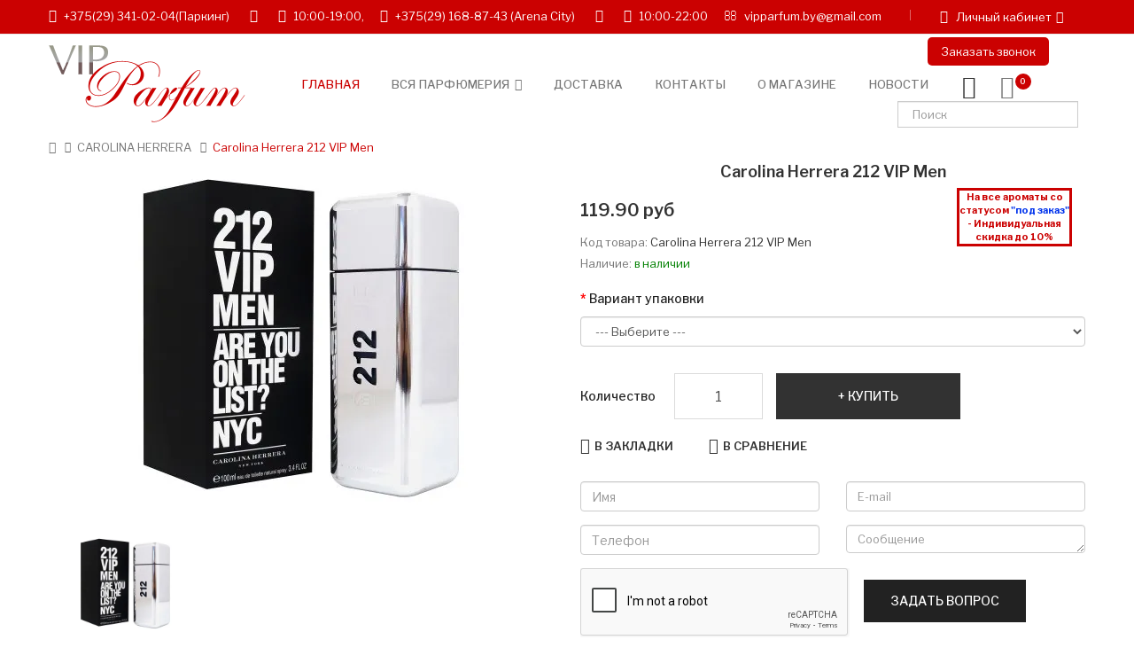

--- FILE ---
content_type: text/html; charset=utf-8
request_url: https://vipparfum.by/212-vip-men-1495
body_size: 39623
content:
<!DOCTYPE html>
<!--[if IE]><![endif]-->
<!--[if IE 8 ]><html dir="ltr" lang="ru" class="ie8"><![endif]-->
<!--[if IE 9 ]><html dir="ltr" lang="ru" class="ie9"><![endif]-->
<!--[if (gt IE 9)|!(IE)]><!-->
<html dir="ltr" lang="ru">
<!--<![endif]-->
<head>
<meta charset="UTF-8" />
<meta name="viewport" content="width=device-width, initial-scale=1">
<meta http-equiv="X-UA-Compatible" content="IE=edge">
<title>212 VIP Men купить в Минске парфюмерию, каталог</title>
<base href="https://vipparfum.by/" />
<meta name="description" content="Купить 212 VIP Men можно в нашем магазине в Минске. Оригинальный парфюм. Выское качество. Доставка по РБ." />
<link href="catalog/view/javascript/jquery/owl-carousel/css/owl.carousel.min.css" rel="stylesheet" />
<link href="catalog/view/javascript/jquery/owl-carousel/css/owl.theme.green.min.css" rel="stylesheet" />
<link href="catalog/view/theme/tt_makali5/stylesheet/opentheme/css/animate.css" rel="stylesheet" />
<link href="catalog/view/javascript/bootstrap/css/bootstrap.min.css" rel="stylesheet" media="screen" />
<link href="catalog/view/javascript/font-awesome/css/font-awesome.min.css" rel="stylesheet" type="text/css" />
<link href="catalog/view/javascript/pe-icon-7-stroke/css/pe-icon-7-stroke.css" rel="stylesheet" type="text/css" />
<link href="catalog/view/javascript/pe-icon-7-stroke/css/helper.css" rel="stylesheet" type="text/css" />
<link href="catalog/view/javascript/ionicons/css/ionicons.css" rel="stylesheet" type="text/css" />
<link href="catalog/view/javascript/linearicons-free/style.css" rel="stylesheet" type="text/css" />
<link href="catalog/view/theme/tt_makali5/stylesheet/ocmegamenu/menu.css" rel="stylesheet" />
<link href="catalog/view/theme/tt_makali5/stylesheet/opentheme/ocslideshow/ocslideshow.css" rel="stylesheet" />
<link href="https://fonts.googleapis.com/css?family=Libre+Franklin:300,400,500,600,700" rel="stylesheet" />
<link href="https://fonts.googleapis.com/css?family=Poppins:400,600" rel="stylesheet" />
<link href="catalog/view/theme/tt_makali5/stylesheet/stylesheet.css" rel="stylesheet" />
<script src="catalog/view/javascript/jquery/jquery-2.1.1.min.js" ></script>
<script src="catalog/view/javascript/jquery/owl-carousel/js/owl.carousel.min.js" ></script>
<script src="catalog/view/javascript/opentheme/countdown/jquery.plugin.min.js" ></script>
<script src="catalog/view/javascript/opentheme/countdown/jquery.countdown.min.js" ></script>
<script src="catalog/view/javascript/ocmegamenu/menu.js" ></script>
<script src="catalog/view/javascript/opentheme/ocslideshow/jquery.nivo.slider.js" ></script>
<link href="catalog/view/javascript/option/option.css" type="text/css" rel="stylesheet" media="screen" />
<link href="catalog/view/javascript/jquery/magnific/magnific-popup.css" type="text/css" rel="stylesheet" media="screen" />
<link href="catalog/view/javascript/jquery/datetimepicker/bootstrap-datetimepicker.min.css" type="text/css" rel="stylesheet" media="screen" />
<link href="catalog/view/theme/tt_makali5/stylesheet/oczoom/zoom.css" type="text/css" rel="stylesheet" media="screen" />
<link href="catalog/view/javascript/cloudzoom/css/cloud-zoom.css" type="text/css" rel="stylesheet" media="screen" />
<link href="catalog/view/theme/default/stylesheet/searchlive.css" type="text/css" rel="stylesheet" media="screen" />
<script src="catalog/view/javascript/option/option.js" ></script>
<script src="catalog/view/javascript/jquery/magnific/jquery.magnific-popup.min.js" ></script>
<script src="catalog/view/javascript/jquery/datetimepicker/moment/moment.min.js" ></script>
<script src="catalog/view/javascript/jquery/datetimepicker/moment/moment-with-locales.min.js" ></script>
<script src="catalog/view/javascript/jquery/datetimepicker/bootstrap-datetimepicker.min.js" ></script>
<script src="catalog/view/javascript/cloudzoom/cloud-zoom.1.0.2.min.js" ></script>
<script src="catalog/view/javascript/cloudzoom/zoom.js" ></script>
<script src="catalog/view/javascript/opentheme/jquery.bpopup.min.js" ></script>
<script src="catalog/view/javascript/opentheme/jquery.cookie.js" ></script>
<script src="catalog/view/javascript/common.js" ></script>
<link href="https://vipparfum.by/212-vip-men-1495" rel="canonical" />
<link href="https://vipparfum.by/image/catalog/content/favicon.png" rel="icon" />
<!-- Google tag (gtag.js) -->
<script async src="https://www.googletagmanager.com/gtag/js?id=G-TYEG6RJPSR"></script>
<script>
  window.dataLayer = window.dataLayer || [];
  function gtag(){dataLayer.push(arguments);}
  gtag('js', new Date());

  gtag('config', 'G-TYEG6RJPSR');
</script>
<!-- Global site tag (gtag.js) - Google Analytics -->
<script async src="https://www.googletagmanager.com/gtag/js?id=UA-161446274-1"></script>
<script>
  window.dataLayer = window.dataLayer || [];
  function gtag(){dataLayer.push(arguments);}
  gtag('js', new Date());

  gtag('config', 'UA-161446274-1');
</script>
<script src="//code.jivo.ru/widget/yS45ctiNTV" async></script>

<script src="catalog/view/javascript/bootstrap/js/bootstrap.min.js" ></script>



<style>
#hpmodel { padding-top: 20px; }
.hpm-cat-content { margin: 0; }
.hpm-item { box-shadow: none !important; }
.hpm-item.active { border-color: #CB0101 !important; }
</style>
      
</head>
<body class="product-product-1495 home1">
<div class="wrapper">
<nav id="top">
  <div class="container">
	<div class="container-inner">

			<div class="mob-zvon">
				<a href="#" data-callme-config="main" ><i class="fa fa-bell-o" aria-hidden="true"></i> Заказать звонок</a>
			</div>

	
		<div class="box box-left">
			<div class="h-tels">

				<ul>
					<li class="">
						<i class="fa fa-phone" aria-hidden="true"></i>
						<a href="tel:+375293410204">+375(29) 341-02-04</a>(Паркинг)
						<i class="i-h-r fa fa-caret-right" aria-hidden="true"></i>
					</li>
					<li class="">
						<i class="fa fa-clock-o" aria-hidden="true"></i>
						10:00-19:00,
					</li>
					<li class="">
						<i class="fa fa-phone" aria-hidden="true"></i>
						<a href="tel:+375291688743">+375(29) 168-87-43</a> (Arena City)
						<i class="i-h-r fa fa-caret-right" aria-hidden="true"></i>
					</li>
					<li class="">
						<i class="fa fa-clock-o" aria-hidden="true"></i>
						10:00-22:00
					</li>
					<li class="">
						<i class="fa fa-envelope-o" aria-hidden="true"></i>
						<a href="mailto:vipparfum.by@gmail.com">vipparfum.by@gmail.com</a>
					</li>
					
				</ul>

			</div>
			
			
			<div class="h-menu-mod">
			
			
			
				<div class="h-lk-mob">
				<div class="box box-right">
			<div class="setting">
				<div class="btn-group">
					<button class="btn btn-link dropdown-toggle" data-toggle="dropdown"><i class="fa fa-volume-control-phone" aria-hidden="true"></i><span class="hidden-sm hidden-xs">Личный кабинет</span><i class="fa fa-angle-down"></i></button>
					<div class="dropdown-menu" >
						<div id="top-links">
							
				<ul class="list-unstyled">
							
						
					<li class="li-mob-tel">
						
						<a href="tel:+375293410204"><i class="fa fa-phone" aria-hidden="true"></i> +375(29) 341-02-04</a>(Паркинг)
						
					</li>
					<li class="">
						<i class="fa fa-clock-o" aria-hidden="true"></i>
						10:00-19:00
					</li>
					<li class="li-mob-tel">
						
						<a href="tel:+375291688743"><i class="fa fa-phone" aria-hidden="true"></i> +375(29) 168-87-43</a> (Arena City)
						
					</li>
					<li class="">
						<i class="fa fa-clock-o" aria-hidden="true"></i>
						10:00-22:00
					</li>
					<li class="">
						
						<a href="mailto:vipparfum.by@gmail.com"><i class="fa fa-envelope-o" aria-hidden="true"></i> vipparfum.by@gmail.com</a>
					</li>
					
				</ul>			
					
					
						</div>
					</div>
				</div>
			</div>
			
		
		</div>
			</div>
			</div>
			
			
			
			<div class="h-lk">
				<div class="box box-right">
			<div class="setting">
				<div class="btn-group">
					<button class="btn btn-link dropdown-toggle" data-toggle="dropdown"><span class="icons-myaccount ion-android-person"></span><span class="hidden-sm hidden-xs">Личный кабинет</span><i class="fa fa-angle-down"></i></button>
					<div class="dropdown-menu" >
						<div id="top-links">
															<ul class="ul-account list-unstyled">
																					<li>
																	<a id="a-register-link" href="https://vipparfum.by/index.php?route=account/register">Регистрация</a>
															</li>
							<li>
																	<a id="a-login-link" href="https://vipparfum.by/index.php?route=account/login">Авторизация</a>
															</li>
													  </ul>
						</div>
					</div>
				</div>
			</div>
			
		
		</div>
			</div>
			
			
			
			<!--
							    										  										  										  <div class="header-phone">
<p class="phone"><span>+375(29) 341-02-04</span>&nbsp;(Паркинг)</p>
<p class="phone"><span>+375(29) 168-87-43</span> (Arena City)</p>
<p class="email"><span>vipparfum.by@gmail.com</span></p>
<p class=""><i class="pe-7s-clock"></i>Время работы: 10.00 -19.00 вт.-вск.</p>
</div> 									 									 									 									 									 									 									 									 									 									 									 									 									 									
  
						
			<div class="social-top">
							</div>-->
		</div>
		
		
		<!--
		<div class="box box-right">
			<div class="setting">
				<div class="btn-group">
					<button class="btn btn-link dropdown-toggle" data-toggle="dropdown"><span class="icons-myaccount ion-android-person"></span><span class="hidden-sm hidden-xs">Личный кабинет</span><i class="fa fa-angle-down"></i></button>
					<div class="dropdown-menu" >
						<div id="top-links">
															<ul class="ul-account list-unstyled">
																					<li>
																	<a id="a-register-link" href="https://vipparfum.by/index.php?route=account/register">Регистрация</a>
															</li>
							<li>
																	<a id="a-login-link" href="https://vipparfum.by/index.php?route=account/login">Авторизация</a>
															</li>
													  </ul>
						</div>
					</div>
				</div>
			</div>
			
		
		</div>
		
		-->
		
		
	</div>
 </div>
</nav>
<header>
	<div class="header-inner ">
	  <div class="container">
		<div class="container-inner">
			<div class="inner">
			
				<div class="inner-inner">
					<div class="col-menu-mobile">
													    <style>
    #oc-menu-982 .oc-menu-bar {
        background: #FFFFFF;
        color: #FFFFFF;
		padding: 14px 15px 14px 15px;
		position: relative;
    }
    #oc-menu-982.oc-menu-bar {
        background: #FFFFFF;
        color: #FFFFFF;
    }
    #oc-menu-982 .ul-top-items .li-top-item {
        background: #FFFFFF;
        color: #323232;
    }
    #oc-menu-982 .ul-top-items .li-top-item .a-top-link {
        padding: 5px 20px 5px 20px;
        color: #323232;
        font-size: 16px;
        line-height: 25px;
        text-transform: capitalize;
        font-weight: 500;
    }
    #oc-menu-982 .ul-top-items .li-top-item:hover, #oc-menu-982 .ul-top-items .li-top-item.active {
        background: #FFFFFF;
        color: #C1B17E;
    }
    #oc-menu-982 .ul-top-items .li-top-item:hover .a-top-link, #oc-menu-982 .ul-top-items .li-top-item.active .a-top-link{
        color: #C1B17E;
        font-weight: 500;
    }
    #oc-menu-982 .mega-menu-container {
        width: 100%;
        background: #FFFFFF;
        padding: 30px 30px 30px 30px;
        
    }
    #oc-menu-982 .mega-menu-container .a-mega-second-link,#oc-menu-982 .mega-menu-container .widget-html-title {
        color: #FFFFFF;
    }
	#oc-menu-982 .mega-menu-container .a-mega-third-link {
        color: #FFFFFF;
    }
    #oc-menu-982 .ul-second-items .li-second-items {
        background: #FFFFFF;
        color: #323232;
    }
    #oc-menu-982 .ul-second-items .li-second-items:hover, #oc-menu-982 .ul-second-items .li-second-items.active {
        background: #FFFFFF;
        color: #C1B17E;
    }
    #oc-menu-982 .ul-second-items .li-second-items .a-second-link {
        color: #323232;
        font-size: 14px;
        text-transform: capitalize;
        font-weight: 500;
    }
    #oc-menu-982 .ul-second-items .li-second-items:hover .a-second-link, #oc-menu-982 .ul-second-items .li-second-items.active .a-second-link {
        color: #C1B17E;
        font-weight: 500;
    }
    #oc-menu-982 .ul-third-items .li-third-items {
        background: #FFFFFF;
    }
    #oc-menu-982 .ul-third-items .li-third-items:hover, #oc-menu-982 .ul-third-items .li-third-items.active {
        background: #FFFFFF;
    }
    #oc-menu-982 .ul-third-items .li-third-items .a-third-link {
        color: #777777;
        font-size: 14px;
        text-transform: capitalize;
        font-weight: 400;
    }
    #oc-menu-982 .ul-third-items .li-third-items:hover .a-third-link, #oc-menu-982 .ul-third-items .li-third-items.active .a-third-link {
        color: #C1B17E;
        font-weight: 400;
    }
</style>
    
        
            <div class="oc-menu mobile-menu hidden-lg " id="oc-menu-982">
                            <input type="hidden" id="menu-effect-982" class="menu-effect" value="none" />
                <div class="oc-menu-bar">
                    <div class="left"><i class="lnr lnr-text-align-left"></i> <span>Mobile Menu</span></div>
                    <div class="right"><i class="fa fa-angle-down" aria-hidden="true"></i></div>
                </div>
                <ul class="ul-top-items">
                                                                        <li class="li-top-item">
                                                                    <a class="a-top-link a-item" href="/">
                                                                                                                            <span>Главная</span>
                                                                            </a>
                                                                                                                                </li>
                                                                                                <li class="li-top-item">
                                                                    <a class="a-top-link a-item" href="/index.php?route=information/contact">
                                                                                                                            <span>Контакты</span>
                                                                            </a>
                                                                                                                                </li>
                                                                                                <li class="li-top-item">
                                                                    <a class="a-top-link a-item" href="/o-magazine">
                                                                                                                            <span>О магазине</span>
                                                                            </a>
                                                                                                                                </li>
                                                                                                <li class="li-top-item">
                                                                    <a class="a-top-link a-item" href="/index.php?route=blog/blog">
                                                                                                                            <span>Новости</span>
                                                                            </a>
                                                                                                                                </li>
                                                                                                <li class="li-top-item">
                                                                    <a class="a-top-link a-item" href="/katalog">
                                                                                                                            <span>Вся парфюмерия</span>
                                                                            </a>
                                                                            <span class="top-click-show a-click-show">
                                            <i class="fa fa-angle-down" aria-hidden="true"></i>
                                            <i class="fa fa-angle-up" aria-hidden="true"></i>
                                        </span>
                                                                                                                                                                                                                            <div class="sub-menu-container">
                                                <ul class="ul-second-items">
                                                                                                                                                                        <li class="li-second-items">
                                                                <a href="/katalog" class="a-second-link a-item">
                                                                    <span class="a-second-title">Вся парфюмерия</span>
                                                                </a>
                                                                                                                                                                                            </li>
                                                                                                                                                                                                                                <li class="li-second-items">
                                                                <a href="/zhenskaya-parf" class="a-second-link a-item">
                                                                    <span class="a-second-title">Женская парфюмерия</span>
                                                                </a>
                                                                                                                                                                                            </li>
                                                                                                                                                                                                                                <li class="li-second-items">
                                                                <a href="/muzhskaya-parf" class="a-second-link a-item">
                                                                    <span class="a-second-title">Мужская парфюмерия</span>
                                                                </a>
                                                                                                                                                                                            </li>
                                                                                                                                                                                                                                <li class="li-second-items">
                                                                <a href="/select-parfume" class="a-second-link a-item">
                                                                    <span class="a-second-title">Селективная парфюмерия</span>
                                                                </a>
                                                                                                                                                                                            </li>
                                                                                                                                                                                                                                <li class="li-second-items">
                                                                <a href="/podarocshnye-nabory" class="a-second-link a-item">
                                                                    <span class="a-second-title">Подарочные наборы</span>
                                                                </a>
                                                                                                                                                                                            </li>
                                                                                                                                                                                                                                <li class="li-second-items">
                                                                <a href="/children-parf" class="a-second-link a-item">
                                                                    <span class="a-second-title">Детская парфюмерия</span>
                                                                </a>
                                                                                                                                                                                            </li>
                                                                                                                                                            </ul>
                                            </div>
                                                                            
                                                                                                </li>
                                                                                                <li class="li-top-item">
                                                                    <a class="a-top-link a-item" href="/dostavka">
                                                                                                                            <span>Доставка</span>
                                                                            </a>
                                                                                                                                </li>
                                                            </ul>
                    </div>
    
  
											</div>
					<div class="logo-container">
						<div id="logo">
						  							<a href="/"><img src="https://vipparfum.by/image/catalog/content/logo.png" title="Vipparfum.by - парфюмерия в Минске с доставкой по Беларуси" alt="Vipparfum.by - парфюмерия в Минске с доставкой по Беларуси" class="img-responsive" /></a>
						  						</div>
					</div>
					<div class="col-hoz fix">
											    <style>
    #oc-menu-9280 .oc-menu-bar {
        background: #FFFFFF;
        color: #FFFFFF;
		padding: 15px 15px 15px 15px;
		position: relative;
    }
    #oc-menu-9280.oc-menu-bar {
        background: #FFFFFF;
        color: #FFFFFF;
    }
    #oc-menu-9280 .ul-top-items .li-top-item {
        background: #FFFFFF;
        color: #767676;
    }
    #oc-menu-9280 .ul-top-items .li-top-item .a-top-link {
        padding: 14px 18px 14px 18px;
        color: #767676;
        font-size: 13px;
        line-height: 26px;
        text-transform: uppercase;
        font-weight: 500;
    }
    #oc-menu-9280 .ul-top-items .li-top-item:hover, #oc-menu-9280 .ul-top-items .li-top-item.active {
        background: #FFFFFF;
        color: #CB0101;
    }
    #oc-menu-9280 .ul-top-items .li-top-item:hover .a-top-link, #oc-menu-9280 .ul-top-items .li-top-item.active .a-top-link{
        color: #CB0101;
        font-weight: 500;
    }
    #oc-menu-9280 .mega-menu-container {
        width: 770px;
        background: #FFFFFF;
        padding: 25px 30px 30px 30px;
        
    }
    #oc-menu-9280 .mega-menu-container .a-mega-second-link,#oc-menu-9280 .mega-menu-container .widget-html-title {
        color: #323232;
    }
	#oc-menu-9280 .mega-menu-container .a-mega-third-link {
        color: #777777;
    }
    #oc-menu-9280 .ul-second-items .li-second-items {
        background: #FFFFFF;
        color: #323232;
    }
    #oc-menu-9280 .ul-second-items .li-second-items:hover, #oc-menu-9280 .ul-second-items .li-second-items.active {
        background: #FFFFFF;
        color: #CB0101;
    }
    #oc-menu-9280 .ul-second-items .li-second-items .a-second-link {
        color: #323232;
        font-size: 14px;
        text-transform: none;
        font-weight: 500;
    }
    #oc-menu-9280 .ul-second-items .li-second-items:hover .a-second-link, #oc-menu-9280 .ul-second-items .li-second-items.active .a-second-link {
        color: #CB0101;
        font-weight: 500;
    }
    #oc-menu-9280 .ul-third-items .li-third-items {
        background: #FFFFFF;
    }
    #oc-menu-9280 .ul-third-items .li-third-items:hover, #oc-menu-9280 .ul-third-items .li-third-items.active {
        background: #FFFFFF;
    }
    #oc-menu-9280 .ul-third-items .li-third-items .a-third-link {
        color: #777777;
        font-size: 13px;
        text-transform: none;
        font-weight: 300;
    }
    #oc-menu-9280 .ul-third-items .li-third-items:hover .a-third-link, #oc-menu-9280 .ul-third-items .li-third-items.active .a-third-link {
        color: #CB0101;
        font-weight: 300;
    }
</style>
            <div class="oc-menu horizontal-menu oc-menu-bar visible-lg " id="oc-menu-9280">
			
                            <input type="hidden" id="menu-effect-9280" class="menu-effect" value="none" />
                <ul class="ul-top-items">
                                                                        <li class="li-top-item left " style="float: left">
                                                                    <a class="a-top-link" href="/">
                                                                                                                            <span>Главная</span>
                                                                                                                    </a>
                                                                                            </li>
                                                                                                <li class="li-top-item left has-child" style="float: left">
                                                                    <a class="a-top-link" href="/katalog">
                                                                                                                            <span>Вся парфюмерия</span>
                                                                                                                            <i class="fa fa-angle-down" aria-hidden="true"></i>
                                                                            </a>
                                                                                                    <!-- Mega Menu -->
                                    
                                    <!-- Flyout Menu -->
                                                                                                                                                                        <div class="flyout-menu-container sub-menu-container left">
                                                    <ul class="ul-second-items">
                                                                                                                                                                                    <li class="li-second-items">
                                                                    <a href="/katalog" class="a-second-link a-item">
                                                                        <span class="a-second-title">Вся парфюмерия</span>
                                                                                                                                            </a>
                                                                                                                                    </li>
                                                                                                                                                                                                                                                <li class="li-second-items">
                                                                    <a href="/zhenskaya-parf" class="a-second-link a-item">
                                                                        <span class="a-second-title">Женская парфюмерия</span>
                                                                                                                                            </a>
                                                                                                                                    </li>
                                                                                                                                                                                                                                                <li class="li-second-items">
                                                                    <a href="/muzhskaya-parf" class="a-second-link a-item">
                                                                        <span class="a-second-title">Мужская парфюмерия</span>
                                                                                                                                            </a>
                                                                                                                                    </li>
                                                                                                                                                                                                                                                <li class="li-second-items">
                                                                    <a href="/select-parfume" class="a-second-link a-item">
                                                                        <span class="a-second-title">Селективная парфюмерия</span>
                                                                                                                                            </a>
                                                                                                                                    </li>
                                                                                                                                                                                                                                                <li class="li-second-items">
                                                                    <a href="/podarocshnye-nabory" class="a-second-link a-item">
                                                                        <span class="a-second-title">Подарочные наборы</span>
                                                                                                                                            </a>
                                                                                                                                    </li>
                                                                                                                                                                                                                                                <li class="li-second-items">
                                                                    <a href="/children-parf" class="a-second-link a-item">
                                                                        <span class="a-second-title">Детская парфюмерия</span>
                                                                                                                                            </a>
                                                                                                                                    </li>
                                                                                                                                                                        </ul>
                                                </div>
                                                                                    
                                                                                                                                        </li>
                                                                                                <li class="li-top-item left " style="float: left">
                                                                    <a class="a-top-link" href="/dostavka">
                                                                                                                            <span>Доставка</span>
                                                                                                                    </a>
                                                                                            </li>
                                                                                                <li class="li-top-item left " style="float: left">
                                                                    <a class="a-top-link" href="/index.php?route=information/contact">
                                                                                                                            <span>Контакты</span>
                                                                                                                    </a>
                                                                                            </li>
                                                                                                <li class="li-top-item left " style="float: left">
                                                                    <a class="a-top-link" href="/o-magazine">
                                                                                                                            <span>О магазине</span>
                                                                                                                    </a>
                                                                                            </li>
                                                                                                <li class="li-top-item left " style="float: left">
                                                                    <a class="a-top-link" href="/index.php?route=blog/blog">
                                                                                                                            <span>Новости</span>
                                                                                                                    </a>
                                                                                            </li>
                                                            </ul>
            			
        </div>
    
        
    
  
										</div>
					<div class="box-cart">
					
		
	<script type="text/javascript" src="/callme/js/callme.min.js"></script>
	
	
					<div class="h-zvonok">
						<a href="#" data-callme-config="main" >Заказать звонок</a>
					</div>
					
					<div class="wishlist">
							<a href="https://vipparfum.by/index.php?route=account/wishlist" id="wishlist-total" title="Wish list"><span>Закладки (0)</span></a>
						</div>
						<div id="cart" class="btn-group btn-block">
  <button type="button" data-toggle="dropdown" data-loading-text="Загрузка..." class="btn dropdown-toggle"><span id="cart-total"><span class="txt_number">0</span><span class="txt_items">Корзина </span><span class="total-price">0.00 руб</span></span></button>
  <ul class="dropdown-menu pull-right">
        <li>
      <p class="text-center cart-empty">Ваша корзина пуста!</p>
    </li>
      </ul>
</div>

						<div id="search" class="input-group">
	<div class="inner">
		<input type="text" name="search" id="search-autocomplete" value="" placeholder="Поиск" class="form-control input-lg" />
		
		
	</div>
</div>
<style>
@media (min-width:850px;){
    .box-cart {
    top: 10%!important;
}
.live-search {
    min-width: 250px!important;
}
}
@media (max-width: 876px){
.box-cart {
    top: 30%!important;
}
}
#search-autocomplete{
    max-height:30px;
}
.product-add-cart{
    display:none!important;
}
</style>
						
					</div>
				</div>
			</div>
		  <div class="clearfix"></div>
		</div>
	  </div>
	</div>
	
	
	
			<div class="mob-catalog">
				<a href="/katalog">Каталог парфюмерии</a>
			</div>
			
			
</header>
<script>
	$(document).ready(function(){
		$('.search-button').click(function(){
			$('#top').css('z-index','8');
		});
		$('#top').hover(function(){
			$(this).css('z-index','11');
		});
		$('#top').click(function(){
			$(this).css('z-index','11');
		});
	});
</script>
<div id="product-product" class="container">
    <ul class="breadcrumb">
                    <li><a href="https://vipparfum.by/index.php?route=common/home"><i class="fa fa-home"></i></a></li>
                    <li><a href="https://vipparfum.by/carolina-herrera">CAROLINA HERRERA</a></li>
                    <li><a href="https://vipparfum.by/carolina-herrera/212-vip-men-1495">Carolina Herrera 212 VIP Men  </a></li>
            </ul>
    <div class="row">
                                    <div id="content" class="col-sm-12">
            <div class="column-main">
			<div class="row">                                                     <div class="product-image-main col-sm-6">
                    
					                        <input type="hidden" id="check-use-zoom" value="1" />
						<input type="hidden" id="light-box-position" value="1" />
						<input type="hidden" id="product-identify" value="1495" />
						<div class="lightbox-container"></div>
                                                    <div class="product-zoom-image">
                                                                    <a href="https://vipparfum.by/image/cache/webp/catalog/YML2dd8eb5293f8af02a3ce2da76df97583/carolina-herrera/carolinaherrera212vipmen-700x847.webp" class="cloud-zoom main-image" id="product-cloud-zoom" style="width: 400px; height: 400px;"
                                       rel="                                             showTitle: false ,
                                            zoomWidth:400,zoomHeight:400,
                                             position:'inside', adjustX: 0 ">
                                        <img src="https://vipparfum.by/image/cache/webp/catalog/YML2dd8eb5293f8af02a3ce2da76df97583/carolina-herrera/carolinaherrera212vipmen-400x400.webp" title="Carolina Herrera 212 VIP Men  " alt="Carolina Herrera 212 VIP Men  " />
                                    </a>
                                                            </div>
                            <div class="additional-images owl-carousel owl-theme">
                                                                    <div class="item">
                                        <a class="cloud-zoom-gallery sub-image" href="https://vipparfum.by/image/cache/webp/catalog/YML2dd8eb5293f8af02a3ce2da76df97583/carolina-herrera/carolinaherrera212vipmen-700x847.webp" title="Carolina Herrera 212 VIP Men  "
                                           rel="useZoom: 'product-cloud-zoom', smallImage: 'https://vipparfum.by/image/cache/webp/catalog/YML2dd8eb5293f8af02a3ce2da76df97583/carolina-herrera/carolinaherrera212vipmen-400x400.webp'" data-pos="1">
                                            <img src="https://vipparfum.by/image/cache/webp/catalog/YML2dd8eb5293f8af02a3ce2da76df97583/carolina-herrera/carolinaherrera212vipmen-300x300.webp" title="Carolina Herrera 212 VIP Men  " alt="Carolina Herrera 212 VIP Men  " />
                                        </a>
                                    </div>
                                                                                            </div>
                                                                
                </div>
                                                                    <div class="col-sm-6 product-info-main">
					<h1 class="product-name">Carolina Herrera 212 VIP Men  </h1>
					
					
					
																	<div class="price-box box-regular">
							<span class="regular-price">
								<span class="price">
                <span data-value='119.9020' class='autocalc-product-price'>119.90 руб</span>

                            </span>
							</span>
						<div class="pod_zakaz">На все ароматы со статусом <span style="color:#0033ec!important;">"под заказ"</span> - Индивидуальная скидка до 10%</div>
						<style> @media (min-width: 600px) {
						    .pod_zakaz{border: 3px solid #cb0101;
    color: #cb0101;
    width: 130px;
    font-size: 11px;
    text-align: center;
    font-weight: 800;
	position: absolute;
    right: 30px;
    top: 30px;
						}}
						 @media (max-width: 599px) {
						    .pod_zakaz{border: 3px solid #cb0101;
    color: #cb0101;
    width: 130px;
    font-size: 11px;
    text-align: center;
    font-weight: 800;
	position: absolute;
    right: 17px;
    top: 40px;
						}}
    </style></div>
																
					
					
					
										<ul class="list-unstyled">
                       



<!--
					   							
														<li>Без НДС: <span class="ex-text"><span data-value='119.902' class='autocalc-product-tax'>119.90 руб</span></span></li>
																												
												-->
						
						
						
						
						<!--
						                            <li>Производители <a href="https://vipparfum.by/carolina-herrera-58">Carolina Herrera</a></li>
                        						
						
						
                        <li>Код товара: <span>1495-02</span></li>
                        						-->
						
						
						<li>Код товара: <span>Carolina Herrera 212 VIP Men  </span></li>
               
					
												
                        <li>Наличие: <span class="nal">в наличии</span></li>
						
												
                    </ul>
				
					
                   
                    
					

              
                    <div id="product">                            
						   <br/>
                            <!--<h3>Доступные варианты</h3>-->
                                                                                                                                        <div class="form-group required ">
                                            <label class="control-label" for="input-option211451">Вариант упаковки</label>
                                            <select name="option[211451]" id="input-option211451" class="form-control">
                                                <option value=""> --- Выберите --- </option>
                                                                                                    <option value="795549" data-points="0" data-prefix="=" data-price="173.8580">50ml edt
                                                                                                                    (                                    173.86 руб
                            )
                                                         </option>
                                                                                                    <option value="795550" data-points="0" data-prefix="=" data-price="119.9020">50ml edt ТЕСТЕР
                                                                                                                    (                                    119.90 руб
                            )
                                                         </option>
                                                                                                    <option value="795552" data-points="0" data-prefix="=" data-price="209.8284">100ml edt
                                                                                                                    (                                    209.83 руб
                            )
                                                         </option>
                                                                                                    <option value="795551" data-points="0" data-prefix="=" data-price="179.8531">100ml edt ТЕСТЕР
                                                                                                                    (                                    179.85 руб
                            )
                                                         </option>
                                                                                            </select>
                                        </div>
                                                                                                                                                                                                                                                                                                                                                                                                                                            <div class="form-group">
                            <label class="control-label" for="input-quantity">Количество</label>
                            <input type="text" name="quantity" value="1" size="2" id="input-quantity" class="form-control" />
                            <input type="hidden" name="product_id" value="1495" />
                       
                            <button type="button" id="button-cart" data-loading-text="Загрузка..." class="btn button button-cart" title="Купить">Купить</button>
							
							<button type="button"  class="btn btn-default button btn-wishlist" title="В закладки" onclick="wishlist.add('1495');">В закладки</button>
							<button type="button"  class="btn btn-default button btn-compare" title="В сравнение" onclick="compare.add('1495');">В сравнение</button>
					   </div>
                        </div>
												
						<div class="row">
	<!--					
	<div class="cart cart-quick">				
		<a href="#" data-callme-config="main" class="btn btn-sm btn-success btn-bloc1k">Купить в один клик</a>
	</div>				
	<script type="text/javascript" src="/callme/js/callme.min.js"></script>
	-->
	
	
							<div class="obr-zvonok">
							
							

	<div class="sotr-form-div">
	
	

   
		<p class="msgs"></p>
	
		<form id="firstForm" class="form" autocomplete="off">
		
		<div class="col-sm-6 col-xs-12">
		<div class="form-group">
		   <input type="name" name="name" class="form-control" id="name" placeholder="Имя">
		</div>
				

		<div class="form-group">
		   <input type="phone" name="phone" class="form-control" id="phone" placeholder="Телефон" required>
		</div>
		
		<input name="url" type="hidden" value="https://vipparfum.by/carolina-herrera/212-vip-men-1495">
		
		 <input name="formInfo" class="formInfo" type="hidden" value=""/>
		 
		<!-- DIV - в котором выводится блок с recaptcha -->
      <div class="g-recaptcha" data-sitekey="6LehZKMUAAAAAINj8-kBXoOlds_XWNphrtccPS59" data-theme="light"></div>
		
		</div>
		
		
		<div class="col-sm-6 col-xs-12">
		<div class="form-group">
		   <input type="email" name="email" class="form-control" id="email" placeholder="E-mail" required>
		</div>

		
		<div class="form-group">
		   <textarea class="form-control" name="message" placeholder="Сообщение" rows="1"></textarea>
		</div>
		
		
	  
	  <div class="form-footer">
        <input type="submit" class="formBtn" value="Задать вопрос" />
      </div>
		</div>
		
		
      
      
	  
	  
	</form>
	
	
  </div>
  
  
  
  
  <script src="http://ajax.googleapis.com/ajax/libs/jquery/1.11.2/jquery.min.js"></script>
<script src="/feedback/modalform/js/form.js"></script>
<!-- API ключ от Google -->
<script src='https://www.google.com/recaptcha/api.js'></script>
  
  
  
  
  

	</div>

	
	
	
	<? $app = new Silex\Application();
// add the current url to the app object.
$app['current_url'] = $_SERVER['REQUEST_URI']; ?>


	
	<script>
		$(document).ready(function() {

	$("#form").submit(function() {
		$.ajax({
			type: "POST",
			url: "/mail.php",
			data: $(this).serialize()
		}).done(function() {
			$(this).find("input").val("");
			alert("Спасибо за заявку! Скоро мы с вами свяжемся.");
			$("#form").trigger("reset");
		});
		return false;
	});
	
});
	</script>
	
	
			
			
			
							</div>
						</div>

						
						
						
											
			</div>
            </div>
			</div>
			<div class="product-info-detailed">
				<ul class="nav nav-tabs">
				<li class="active"><a href="#tab-description" data-toggle="tab">Описание</a></li>
											</ul>
			<div class="tab-content">
				<div class="tab-pane active" id="tab-description">Американский бренд Carolina Herrera представляет парный парфюм адресованный сильному полу под названием 212 VIP Men. Как и вся парфюмерная серия 212, аромат посвящен городу Нью-Йорку, а точнее его сердцу – Манхеттену. Ведь 212 – это как раз его телефонный код. В свою очередь 212 VIP Men – дань роскошным манхэттенским вечеринкам для VIP персон. «А Вы есть в списке?» (Are You On The List?), - спрашивает слоган нового аромата от Carolina Herrera. Восточно-древесная композиция 212 VIP Men начинается ярким коктейлем из водки, имбиря и черного перца. Главную фазу аромата составляют замороженная мята, мякоть лайма и пряности. В базе аромата кожа, янтарь и древесные ноты.</div>
								</div>
			</div>
			
			
			<!--
            <div class="related-products">
				<div class="module-title">
					<h2>Рекомендуемые товары</h2>
					
				</div>
				<div class="box-style">
				<div class="owl-container">
				<div class="related-container tt-product owl-carousel owl-theme">
																</div>
				</div>
				</div>
			</div>
			
			-->
            
            <style>
.block-category .block-category-alphabet {
    display: flex;
    flex-direction: column;
	margin-bottom: 16px;
}
.block-category .block-category-alphabet .cat-element {
    background: #a94442;
    width: 39px;
    height: 39px;
    display: flex;
    align-items: center;
    justify-content: center;
    color: #fff;
    font-size: 20px;
    margin-bottom: 8px;
}
</style>
	<div class="row">
		<div class="col-sm-12">
							<div class="block-category row">
											<div class="block-category-alphabet col-sm-3">
															<div class="cat-element">0 - 9</div>
																	<div class="row">
																					<div class="col-sm-12">
												<a href="https://vipparfum.by/10-corso-como">10 Corso Como</a>
											</div>
																					<div class="col-sm-12">
												<a href="https://vipparfum.by/100-bon">100 Bon</a>
											</div>
																					<div class="col-sm-12">
												<a href="https://vipparfum.by/1000-flowers">1000 Flowers</a>
											</div>
																					<div class="col-sm-12">
												<a href="https://vipparfum.by/10th-avenue-karl-antony">10th Avenue Karl Antony</a>
											</div>
																					<div class="col-sm-12">
												<a href="https://vipparfum.by/12-parfumeurs-francais">12 Parfumeurs Francais</a>
											</div>
																					<div class="col-sm-12">
												<a href="https://vipparfum.by/19-69">19-69</a>
											</div>
																					<div class="col-sm-12">
												<a href="https://vipparfum.by/1907">1907</a>
											</div>
																					<div class="col-sm-12">
												<a href="https://vipparfum.by/20th-century-fox">20th Century Fox</a>
											</div>
																					<div class="col-sm-12">
												<a href="https://vipparfum.by/24">24</a>
											</div>
																					<div class="col-sm-12">
												<a href="https://vipparfum.by/2787">2787</a>
											</div>
																					<div class="col-sm-12">
												<a href="https://vipparfum.by/4160-tuesdays">4160 Tuesdays</a>
											</div>
																					<div class="col-sm-12">
												<a href="https://vipparfum.by/4711">4711</a>
											</div>
																					<div class="col-sm-12">
												<a href="https://vipparfum.by/50-cent">50 Cent</a>
											</div>
																			</div>
																					</div>
											<div class="block-category-alphabet col-sm-3">
															<div class="cat-element">A</div>
																	<div class="row">
																					<div class="col-sm-12">
												<a href="https://vipparfum.by/a-lab-on-fire">A Lab on Fire</a>
											</div>
																					<div class="col-sm-12">
												<a href="https://vipparfum.by/apieu">A'pieu</a>
											</div>
																					<div class="col-sm-12">
												<a href="https://vipparfum.by/abaco-paris">Abaco Paris</a>
											</div>
																					<div class="col-sm-12">
												<a href="https://vipparfum.by/abdul-samad-al-qurashi">Abdul Samad Al Qurashi</a>
											</div>
																					<div class="col-sm-12">
												<a href="https://vipparfum.by/abercrombie-amp-fitch">Abercrombie &amp; Fitch</a>
											</div>
																					<div class="col-sm-12">
												<a href="https://vipparfum.by/absolument-parfumeur-le-parfum-dinterdits">Absolument Parfumeur</a>
											</div>
																					<div class="col-sm-12">
												<a href="https://vipparfum.by/acca-kappa">Acca Kappa</a>
											</div>
																					<div class="col-sm-12">
												<a href="https://vipparfum.by/accendis">Accendis</a>
											</div>
																					<div class="col-sm-12">
												<a href="https://vipparfum.by/acorelle">Acorelle</a>
											</div>
																					<div class="col-sm-12">
												<a href="https://vipparfum.by/acqua-dell-elba">Acqua dell Elba</a>
											</div>
																					<div class="col-sm-12">
												<a href="https://vipparfum.by/acqua-di-biella">Acqua di Biella</a>
											</div>
																					<div class="col-sm-12">
												<a href="https://vipparfum.by/acqua-di-genova">Acqua di Genova</a>
											</div>
																					<div class="col-sm-12">
												<a href="https://vipparfum.by/acqua-di-monaco">Acqua di Monaco</a>
											</div>
																					<div class="col-sm-12">
												<a href="https://vipparfum.by/acqua-di-parma">Acqua di Parma</a>
											</div>
																					<div class="col-sm-12">
												<a href="https://vipparfum.by/aqua-di-portofino">Acqua di Portofino</a>
											</div>
																					<div class="col-sm-12">
												<a href="https://vipparfum.by/acqua-di-sardegna">Acqua Di Sardegna</a>
											</div>
																					<div class="col-sm-12">
												<a href="https://vipparfum.by/acqua-di-stresa">Acqua di Stresa</a>
											</div>
																					<div class="col-sm-12">
												<a href="https://vipparfum.by/acquadi">AcquaDi</a>
											</div>
																					<div class="col-sm-12">
												<a href="https://vipparfum.by/adam-levine">Adam Levine</a>
											</div>
																					<div class="col-sm-12">
												<a href="https://vipparfum.by/adidas">Adidas</a>
											</div>
																					<div class="col-sm-12">
												<a href="https://vipparfum.by/adolfo-dominguez">Adolfo Dominguez</a>
											</div>
																					<div class="col-sm-12">
												<a href="https://vipparfum.by/adopt-by-reserve-naturelle">Adopt&#039; by Reserve Naturelle</a>
											</div>
																					<div class="col-sm-12">
												<a href="https://vipparfum.by/adriano-domianni">Adriano Domianni</a>
											</div>
																					<div class="col-sm-12">
												<a href="https://vipparfum.by/adrienne-vittadini">Adrienne Vittadini</a>
											</div>
																					<div class="col-sm-12">
												<a href="https://vipparfum.by/aedes-de-venustas-parfums">Aedes De Venustas Parfums</a>
											</div>
																					<div class="col-sm-12">
												<a href="https://vipparfum.by/aerin-lauder">Aerin Lauder</a>
											</div>
																					<div class="col-sm-12">
												<a href="https://vipparfum.by/aesop">Aesop</a>
											</div>
																					<div class="col-sm-12">
												<a href="https://vipparfum.by/aether">AETHER</a>
											</div>
																					<div class="col-sm-12">
												<a href="https://vipparfum.by/affinessence">Affinessence</a>
											</div>
																					<div class="col-sm-12">
												<a href="https://vipparfum.by/afnan-perfumes">Afnan Perfumes</a>
											</div>
																					<div class="col-sm-12">
												<a href="https://vipparfum.by/agatha-paris">Agatha Paris</a>
											</div>
																					<div class="col-sm-12">
												<a href="https://vipparfum.by/agatha-ruiz-de-la-prada">Agatha Ruiz de la Prada</a>
											</div>
																					<div class="col-sm-12">
												<a href="https://vipparfum.by/agatho-parfum">Agatho Parfum</a>
											</div>
																					<div class="col-sm-12">
												<a href="https://vipparfum.by/agent-provocateur">AGENT PROVOCATEUR</a>
											</div>
																					<div class="col-sm-12">
												<a href="https://vipparfum.by/agonist-parfums">Agonist Parfums</a>
											</div>
																					<div class="col-sm-12">
												<a href="https://vipparfum.by/ahjaar">Ahjaar</a>
											</div>
																					<div class="col-sm-12">
												<a href="https://vipparfum.by/air-val-international">Air-Val International</a>
											</div>
																					<div class="col-sm-12">
												<a href="https://vipparfum.by/aj-arabiawidian">AJ Arabia</a>
											</div>
																					<div class="col-sm-12">
												<a href="https://vipparfum.by/ajmal">AJMAL</a>
											</div>
																					<div class="col-sm-12">
												<a href="https://vipparfum.by/ajne-carmel">Ajne Carmel</a>
											</div>
																					<div class="col-sm-12">
												<a href="https://vipparfum.by/ajyad">Ajyad</a>
											</div>
																					<div class="col-sm-12">
												<a href="https://vipparfum.by/ak-france">AK France</a>
											</div>
																					<div class="col-sm-12">
												<a href="https://vipparfum.by/akro">Akro</a>
											</div>
																					<div class="col-sm-12">
												<a href="https://vipparfum.by/al-ambra">Al Ambra</a>
											</div>
																					<div class="col-sm-12">
												<a href="https://vipparfum.by/al-attaar">Al Attaar</a>
											</div>
																					<div class="col-sm-12">
												<a href="https://vipparfum.by/al-battash-classic">Al Battash Classic</a>
											</div>
																					<div class="col-sm-12">
												<a href="https://vipparfum.by/al-battash-concepts">Al Battash Concepts</a>
											</div>
																					<div class="col-sm-12">
												<a href="https://vipparfum.by/al-hamatt">Al Hamatt</a>
											</div>
																					<div class="col-sm-12">
												<a href="https://vipparfum.by/al-haramain">AL HARAMAIN</a>
											</div>
																					<div class="col-sm-12">
												<a href="https://vipparfum.by/al-kimiya">Al Kimiya</a>
											</div>
																					<div class="col-sm-12">
												<a href="https://vipparfum.by/al-marjaan">Al Marjaan</a>
											</div>
																					<div class="col-sm-12">
												<a href="https://vipparfum.by/al-rehab-2821">Al Rehab</a>
											</div>
																					<div class="col-sm-12">
												<a href="https://vipparfum.by/al-jazeera-perfumes">Al-Jazeera Perfumes</a>
											</div>
																					<div class="col-sm-12">
												<a href="https://vipparfum.by/al-rehab">Al-Rehab</a>
											</div>
																					<div class="col-sm-12">
												<a href="https://vipparfum.by/alaia">Alaia</a>
											</div>
																					<div class="col-sm-12">
												<a href="https://vipparfum.by/alain-aregon">Alain Aregon</a>
											</div>
																					<div class="col-sm-12">
												<a href="https://vipparfum.by/alain-daniel">Alain Daniel</a>
											</div>
																					<div class="col-sm-12">
												<a href="https://vipparfum.by/alain-delon">Alain Delon</a>
											</div>
																					<div class="col-sm-12">
												<a href="https://vipparfum.by/alan-bray">Alan Bray</a>
											</div>
																					<div class="col-sm-12">
												<a href="https://vipparfum.by/albane-noble">Albane Noble</a>
											</div>
																					<div class="col-sm-12">
												<a href="https://vipparfum.by/albin-du-roy">Albin Du Roy</a>
											</div>
																					<div class="col-sm-12">
												<a href="https://vipparfum.by/alchemist">Alchemist</a>
											</div>
																					<div class="col-sm-12">
												<a href="https://vipparfum.by/alessandro-dell-acqua">Alessandro Dell' Acqua</a>
											</div>
																					<div class="col-sm-12">
												<a href="https://vipparfum.by/alessandro-della-torre">Alessandro Della Torre</a>
											</div>
																					<div class="col-sm-12">
												<a href="https://vipparfum.by/alex-simone">Alex Simone</a>
											</div>
																					<div class="col-sm-12">
												<a href="https://vipparfum.by/alexa-lixfeld">Alexa Lixfeld</a>
											</div>
																					<div class="col-sm-12">
												<a href="https://vipparfum.by/alexander-mcqueen">Alexander McQueen</a>
											</div>
																					<div class="col-sm-12">
												<a href="https://vipparfum.by/alexandra-gluck">Alexandra Gluck</a>
											</div>
																					<div class="col-sm-12">
												<a href="https://vipparfum.by/alexandre-j">ALEXANDRE J</a>
											</div>
																					<div class="col-sm-12">
												<a href="https://vipparfum.by/alfred-dunhill">ALFRED DUNHILL</a>
											</div>
																					<div class="col-sm-12">
												<a href="https://vipparfum.by/alfred-verne">Alfred Verne</a>
											</div>
																					<div class="col-sm-12">
												<a href="https://vipparfum.by/alghabra-parfums">Alghabra Parfums</a>
											</div>
																					<div class="col-sm-12">
												<a href="https://vipparfum.by/alla-pugacheva">Alla Pugacheva</a>
											</div>
																					<div class="col-sm-12">
												<a href="https://vipparfum.by/allesandro-dellaqua">Allesandro Dell'Aqua</a>
											</div>
																					<div class="col-sm-12">
												<a href="https://vipparfum.by/alsayad">Alsayad</a>
											</div>
																					<div class="col-sm-12">
												<a href="https://vipparfum.by/alta-moda">Alta Moda</a>
											</div>
																					<div class="col-sm-12">
												<a href="https://vipparfum.by/altaia">Altaia</a>
											</div>
																					<div class="col-sm-12">
												<a href="https://vipparfum.by/altro-aroma">Altro Aroma</a>
											</div>
																					<div class="col-sm-12">
												<a href="https://vipparfum.by/alvarez-gomez">Alvarez Gomez</a>
											</div>
																					<div class="col-sm-12">
												<a href="https://vipparfum.by/alviero-martini">Alviero Martini</a>
											</div>
																					<div class="col-sm-12">
												<a href="https://vipparfum.by/alyson-oldoini">Alyson Oldoini</a>
											</div>
																					<div class="col-sm-12">
												<a href="https://vipparfum.by/alyssa-ashley">Alyssa Ashley</a>
											</div>
																					<div class="col-sm-12">
												<a href="https://vipparfum.by/amelgo">Amelgo</a>
											</div>
																					<div class="col-sm-12">
												<a href="https://vipparfum.by/american-crew">American Crew</a>
											</div>
																					<div class="col-sm-12">
												<a href="https://vipparfum.by/american-eagle">American Eagle</a>
											</div>
																					<div class="col-sm-12">
												<a href="https://vipparfum.by/amirius">Amirius</a>
											</div>
																					<div class="col-sm-12">
												<a href="https://vipparfum.by/amore-segreto">Amore Segreto</a>
											</div>
																					<div class="col-sm-12">
												<a href="https://vipparfum.by/amorino">Amorino</a>
											</div>
																					<div class="col-sm-12">
												<a href="https://vipparfum.by/amorino-prive">Amorino Prive</a>
											</div>
																					<div class="col-sm-12">
												<a href="https://vipparfum.by/amouage">AMOUAGE</a>
											</div>
																					<div class="col-sm-12">
												<a href="https://vipparfum.by/amouroud">Amouroud</a>
											</div>
																					<div class="col-sm-12">
												<a href="https://vipparfum.by/amzan">Amzan</a>
											</div>
																					<div class="col-sm-12">
												<a href="https://vipparfum.by/anat-friz">Anat Friz</a>
											</div>
																					<div class="col-sm-12">
												<a href="https://vipparfum.by/andre-darcher">Andre d&#039;Archer</a>
											</div>
																					<div class="col-sm-12">
												<a href="https://vipparfum.by/andrea-maack">Andrea Maack</a>
											</div>
																					<div class="col-sm-12">
												<a href="https://vipparfum.by/andree-putman">Andree Putman</a>
											</div>
																					<div class="col-sm-12">
												<a href="https://vipparfum.by/andy-roddick">Andy Roddick</a>
											</div>
																					<div class="col-sm-12">
												<a href="https://vipparfum.by/andy-warhol">Andy Warhol</a>
											</div>
																					<div class="col-sm-12">
												<a href="https://vipparfum.by/anfas">Anfas</a>
											</div>
																					<div class="col-sm-12">
												<a href="https://vipparfum.by/anfas-alkhaleej">Anfas Alkhaleej</a>
											</div>
																					<div class="col-sm-12">
												<a href="https://vipparfum.by/anfas-by-asim-al-qassim">Anfas by Asim Al Qassim</a>
											</div>
																					<div class="col-sm-12">
												<a href="https://vipparfum.by/angel-schlesser">Angel Schlesser</a>
											</div>
																					<div class="col-sm-12">
												<a href="https://vipparfum.by/angela-ciampagna">Angela Ciampagna</a>
											</div>
																					<div class="col-sm-12">
												<a href="https://vipparfum.by/angry-birds-collection">Angry Birds Collection</a>
											</div>
																					<div class="col-sm-12">
												<a href="https://vipparfum.by/anima-mundi">Anima Mundi</a>
											</div>
																					<div class="col-sm-12">
												<a href="https://vipparfum.by/animale">Animale</a>
											</div>
																					<div class="col-sm-12">
												<a href="https://vipparfum.by/ann-gerard">Ann Gerard</a>
											</div>
																					<div class="col-sm-12">
												<a href="https://vipparfum.by/anna-paghera">Anna Paghera</a>
											</div>
																					<div class="col-sm-12">
												<a href="https://vipparfum.by/anna-rozenmeer">Anna Rozenmeer</a>
											</div>
																					<div class="col-sm-12">
												<a href="https://vipparfum.by/anna-sui">Anna Sui</a>
											</div>
																					<div class="col-sm-12">
												<a href="https://vipparfum.by/annayake">Annayake	</a>
											</div>
																					<div class="col-sm-12">
												<a href="https://vipparfum.by/anne-de-cassignac">Anne de Cassignac</a>
											</div>
																					<div class="col-sm-12">
												<a href="https://vipparfum.by/anne-fontaine">Anne Fontaine</a>
											</div>
																					<div class="col-sm-12">
												<a href="https://vipparfum.by/anne-klein">Anne Klein</a>
											</div>
																					<div class="col-sm-12">
												<a href="https://vipparfum.by/anne-moller">Anne Moller</a>
											</div>
																					<div class="col-sm-12">
												<a href="https://vipparfum.by/annick-goutal">ANNICK GOUTAL</a>
											</div>
																					<div class="col-sm-12">
												<a href="https://vipparfum.by/annique">Annique</a>
											</div>
																					<div class="col-sm-12">
												<a href="https://vipparfum.by/anthologie-by-lucien-ferrero-maitre-parfumeur">Anthologie by Lucien Ferrero Maitre Parfumeur</a>
											</div>
																					<div class="col-sm-12">
												<a href="https://vipparfum.by/antique">Antique</a>
											</div>
																					<div class="col-sm-12">
												<a href="https://vipparfum.by/antonias-flowers">Antonia&#039;s Flowers</a>
											</div>
																					<div class="col-sm-12">
												<a href="https://vipparfum.by/antonio-alessandria">Antonio Alessandria</a>
											</div>
																					<div class="col-sm-12">
												<a href="https://vipparfum.by/antonio-banderas">Antonio Banderas</a>
											</div>
																					<div class="col-sm-12">
												<a href="https://vipparfum.by/antonio-croce">Antonio Croce</a>
											</div>
																					<div class="col-sm-12">
												<a href="https://vipparfum.by/antonio-dmetri">Antonio Dmetri</a>
											</div>
																					<div class="col-sm-12">
												<a href="https://vipparfum.by/antonio-fusco">Antonio Fusco</a>
											</div>
																					<div class="col-sm-12">
												<a href="https://vipparfum.by/antonio-maretti">Antonio Maretti</a>
											</div>
																					<div class="col-sm-12">
												<a href="https://vipparfum.by/antonio-puig">Antonio Puig</a>
											</div>
																					<div class="col-sm-12">
												<a href="https://vipparfum.by/antonio-visconti">Antonio Visconti</a>
											</div>
																					<div class="col-sm-12">
												<a href="https://vipparfum.by/anucci">Anucci</a>
											</div>
																					<div class="col-sm-12">
												<a href="https://vipparfum.by/apothia">Apothia</a>
											</div>
																					<div class="col-sm-12">
												<a href="https://vipparfum.by/apple-parfums">Apple Parfums</a>
											</div>
																					<div class="col-sm-12">
												<a href="https://vipparfum.by/april-aromatics">April Aromatics</a>
											</div>
																					<div class="col-sm-12">
												<a href="https://vipparfum.by/aqualis">Aqualis</a>
											</div>
																					<div class="col-sm-12">
												<a href="https://vipparfum.by/aquolina">Aquolina</a>
											</div>
																					<div class="col-sm-12">
												<a href="https://vipparfum.by/arabesque-perfumes">Arabesque Perfumes</a>
											</div>
																					<div class="col-sm-12">
												<a href="https://vipparfum.by/arabian-oud">Arabian Oud</a>
											</div>
																					<div class="col-sm-12">
												<a href="https://vipparfum.by/arabian-prestige">Arabian Prestige</a>
											</div>
																					<div class="col-sm-12">
												<a href="https://vipparfum.by/arabian-wind">Arabian Wind</a>
											</div>
																					<div class="col-sm-12">
												<a href="https://vipparfum.by/arabic-perfumes">Arabic Perfumes</a>
											</div>
																					<div class="col-sm-12">
												<a href="https://vipparfum.by/arabiyat">Arabiyat</a>
											</div>
																					<div class="col-sm-12">
												<a href="https://vipparfum.by/aramis">Aramis</a>
											</div>
																					<div class="col-sm-12">
												<a href="https://vipparfum.by/araxi">Araxi</a>
											</div>
																					<div class="col-sm-12">
												<a href="https://vipparfum.by/arcadia">Arcadia</a>
											</div>
																					<div class="col-sm-12">
												<a href="https://vipparfum.by/ard-al-khaleej">Ard Al Khaleej</a>
											</div>
																					<div class="col-sm-12">
												<a href="https://vipparfum.by/ard-al-oud">Ard Al Oud</a>
											</div>
																					<div class="col-sm-12">
												<a href="https://vipparfum.by/ard-al-zaafaran">Ard Al Zaafaran</a>
											</div>
																					<div class="col-sm-12">
												<a href="https://vipparfum.by/areej-le-dore">Areej Le Dore</a>
											</div>
																					<div class="col-sm-12">
												<a href="https://vipparfum.by/argos">Argos</a>
											</div>
																					<div class="col-sm-12">
												<a href="https://vipparfum.by/ariana-grande">Ariana Grande</a>
											</div>
																					<div class="col-sm-12">
												<a href="https://vipparfum.by/aristocrazy">Aristocrazy</a>
											</div>
																					<div class="col-sm-12">
												<a href="https://vipparfum.by/armaf">Armaf</a>
											</div>
																					<div class="col-sm-12">
												<a href="https://vipparfum.by/armand-basi">ARMAND BASI</a>
											</div>
																					<div class="col-sm-12">
												<a href="https://vipparfum.by/armorial">Armorial</a>
											</div>
																					<div class="col-sm-12">
												<a href="https://vipparfum.by/arno-sorel">Arno Sorel</a>
											</div>
																					<div class="col-sm-12">
												<a href="https://vipparfum.by/aroma-box">Aroma Box</a>
											</div>
																					<div class="col-sm-12">
												<a href="https://vipparfum.by/arquiste">Arquiste</a>
											</div>
																					<div class="col-sm-12">
												<a href="https://vipparfum.by/arrogance">Arrogance</a>
											</div>
																					<div class="col-sm-12">
												<a href="https://vipparfum.by/art-de-parfum">Art de Parfum</a>
											</div>
																					<div class="col-sm-12">
												<a href="https://vipparfum.by/art-parfum">Art Parfum</a>
											</div>
																					<div class="col-sm-12">
												<a href="https://vipparfum.by/arte-olfatto">ARTE OLFATTO</a>
											</div>
																					<div class="col-sm-12">
												<a href="https://vipparfum.by/arte-profumi">Arte Profumi</a>
											</div>
																					<div class="col-sm-12">
												<a href="https://vipparfum.by/asdaaf">Asdaaf</a>
											</div>
																					<div class="col-sm-12">
												<a href="https://vipparfum.by/asgharali">Asgharali</a>
											</div>
																					<div class="col-sm-12">
												<a href="https://vipparfum.by/asprey-london">Asprey London</a>
											</div>
																					<div class="col-sm-12">
												<a href="https://vipparfum.by/aster-perfumes">Aster Perfumes</a>
											</div>
																					<div class="col-sm-12">
												<a href="https://vipparfum.by/astre-dorient">Astre d&#039;Orient</a>
											</div>
																					<div class="col-sm-12">
												<a href="https://vipparfum.by/astrophil-stella">Astrophil &amp; Stella</a>
											</div>
																					<div class="col-sm-12">
												<a href="https://vipparfum.by/atelier-bloem">Atelier Bloem</a>
											</div>
																					<div class="col-sm-12">
												<a href="https://vipparfum.by/atelier-cologne">Atelier Cologne</a>
											</div>
																					<div class="col-sm-12">
												<a href="https://vipparfum.by/atelier-des-ors">Atelier des Ors</a>
											</div>
																					<div class="col-sm-12">
												<a href="https://vipparfum.by/atelier-faye">Atelier Faye</a>
											</div>
																					<div class="col-sm-12">
												<a href="https://vipparfum.by/atelier-flou">Atelier Flou</a>
											</div>
																					<div class="col-sm-12">
												<a href="https://vipparfum.by/atelier-materi">Atelier Materi</a>
											</div>
																					<div class="col-sm-12">
												<a href="https://vipparfum.by/atkinsons">Atkinsons</a>
											</div>
																					<div class="col-sm-12">
												<a href="https://vipparfum.by/aton">ATon</a>
											</div>
																					<div class="col-sm-12">
												<a href="https://vipparfum.by/attar-al-has">Attar Al Has</a>
											</div>
																					<div class="col-sm-12">
												<a href="https://vipparfum.by/attar-collection">ATTAR COLLECTION</a>
											</div>
																					<div class="col-sm-12">
												<a href="https://vipparfum.by/au-pays-de-la-fleur-doranger">Au Pays de la Fleur d&#039;Oranger</a>
											</div>
																					<div class="col-sm-12">
												<a href="https://vipparfum.by/aubusson">Aubusson</a>
											</div>
																					<div class="col-sm-12">
												<a href="https://vipparfum.by/aurora-scents">Aurora Scents</a>
											</div>
																					<div class="col-sm-12">
												<a href="https://vipparfum.by/austin-reed">Austin Reed</a>
											</div>
																					<div class="col-sm-12">
												<a href="https://vipparfum.by/automobili-lamborghini">Automobili Lamborghini</a>
											</div>
																					<div class="col-sm-12">
												<a href="https://vipparfum.by/avec-defi">Avec Defi</a>
											</div>
																					<div class="col-sm-12">
												<a href="https://vipparfum.by/avery">Avery</a>
											</div>
																					<div class="col-sm-12">
												<a href="https://vipparfum.by/axis">Axis</a>
											</div>
																					<div class="col-sm-12">
												<a href="https://vipparfum.by/azagury">Azagury</a>
											</div>
																					<div class="col-sm-12">
												<a href="https://vipparfum.by/azka">Azka</a>
											</div>
																					<div class="col-sm-12">
												<a href="https://vipparfum.by/azzaro">AZZARO</a>
											</div>
																					<div class="col-sm-12">
												<a href="https://vipparfum.by/alfred-sung">Alfred Sung</a>
											</div>
																			</div>
																					</div>
											<div class="block-category-alphabet col-sm-3">
															<div class="cat-element">B</div>
																	<div class="row">
																					<div class="col-sm-12">
												<a href="https://vipparfum.by/b96">B96</a>
											</div>
																					<div class="col-sm-12">
												<a href="https://vipparfum.by/badgley-mischka">Badgley Mischka</a>
											</div>
																					<div class="col-sm-12">
												<a href="https://vipparfum.by/bait-al-bakhoor">Bait Al Bakhoor</a>
											</div>
																					<div class="col-sm-12">
												<a href="https://vipparfum.by/baldessarini">BALDESSARINI</a>
											</div>
																					<div class="col-sm-12">
												<a href="https://vipparfum.by/baldinini">Baldinini</a>
											</div>
																					<div class="col-sm-12">
												<a href="https://vipparfum.by/balenciaga">Balenciaga</a>
											</div>
																					<div class="col-sm-12">
												<a href="https://vipparfum.by/balmain">Balmain</a>
											</div>
																					<div class="col-sm-12">
												<a href="https://vipparfum.by/bamotte">Bamotte</a>
											</div>
																					<div class="col-sm-12">
												<a href="https://vipparfum.by/banana-republic">Banana Republic</a>
											</div>
																					<div class="col-sm-12">
												<a href="https://vipparfum.by/barbie">Barbie</a>
											</div>
																					<div class="col-sm-12">
												<a href="https://vipparfum.by/barneys-new-york">Barneys New York</a>
											</div>
																					<div class="col-sm-12">
												<a href="https://vipparfum.by/baruti">Baruti</a>
											</div>
																					<div class="col-sm-12">
												<a href="https://vipparfum.by/bath-and-body-works">Bath and Body Works</a>
											</div>
																					<div class="col-sm-12">
												<a href="https://vipparfum.by/battistoni">Battistoni</a>
											</div>
																					<div class="col-sm-12">
												<a href="https://vipparfum.by/bcbgmaxazria">Bcbgmaxazria</a>
											</div>
																					<div class="col-sm-12">
												<a href="https://vipparfum.by/bdk-parfums">BDK Parfums</a>
											</div>
																					<div class="col-sm-12">
												<a href="https://vipparfum.by/beaufort-london">BeauFort London</a>
											</div>
																					<div class="col-sm-12">
												<a href="https://vipparfum.by/beautimatic">Beautimatic</a>
											</div>
																					<div class="col-sm-12">
												<a href="https://vipparfum.by/beautydrugs">Beautydrugs</a>
											</div>
																					<div class="col-sm-12">
												<a href="https://vipparfum.by/bebe">Bebe</a>
											</div>
																					<div class="col-sm-12">
												<a href="https://vipparfum.by/bejar">Bejar</a>
											</div>
																					<div class="col-sm-12">
												<a href="https://vipparfum.by/bella-bellissima">Bella Bellissima</a>
											</div>
																					<div class="col-sm-12">
												<a href="https://vipparfum.by/bellegance-perfumes">Bellegance Perfumes</a>
											</div>
																					<div class="col-sm-12">
												<a href="https://vipparfum.by/bellona-collection">Bellona Collection</a>
											</div>
																					<div class="col-sm-12">
												<a href="https://vipparfum.by/ben-sherman">Ben Sherman</a>
											</div>
																					<div class="col-sm-12">
												<a href="https://vipparfum.by/benefit">Benefit</a>
											</div>
																					<div class="col-sm-12">
												<a href="https://vipparfum.by/benetton">Benetton</a>
											</div>
																					<div class="col-sm-12">
												<a href="https://vipparfum.by/bentley">Bentley</a>
											</div>
																					<div class="col-sm-12">
												<a href="https://vipparfum.by/berdoues">Berdoues</a>
											</div>
																					<div class="col-sm-12">
												<a href="https://vipparfum.by/berkeley-square">Berkeley Square</a>
											</div>
																					<div class="col-sm-12">
												<a href="https://vipparfum.by/bernd-berger">Bernd Berger</a>
											</div>
																					<div class="col-sm-12">
												<a href="https://vipparfum.by/beso-beach">Beso Beach</a>
											</div>
																					<div class="col-sm-12">
												<a href="https://vipparfum.by/beso-beach-perfumes">Beso Beach Perfumes</a>
											</div>
																					<div class="col-sm-12">
												<a href="https://vipparfum.by/besties">Besties</a>
											</div>
																					<div class="col-sm-12">
												<a href="https://vipparfum.by/betsey-johnson">Betsey Johnson</a>
											</div>
																					<div class="col-sm-12">
												<a href="https://vipparfum.by/betty-barclay">Betty Barclay</a>
											</div>
																					<div class="col-sm-12">
												<a href="https://vipparfum.by/beverly-hills">Beverly Hills</a>
											</div>
																					<div class="col-sm-12">
												<a href="https://vipparfum.by/beyonce">Beyonce</a>
											</div>
																					<div class="col-sm-12">
												<a href="https://vipparfum.by/bi-es">Bi-es</a>
											</div>
																					<div class="col-sm-12">
												<a href="https://vipparfum.by/biehl">Biehl</a>
											</div>
																					<div class="col-sm-12">
												<a href="https://vipparfum.by/biehl-parfumkunstwerke">BIEHL PARFUMKUNSTWERKE</a>
											</div>
																					<div class="col-sm-12">
												<a href="https://vipparfum.by/bijan">Bijan</a>
											</div>
																					<div class="col-sm-12">
												<a href="https://vipparfum.by/bill-blass">Bill Blass</a>
											</div>
																					<div class="col-sm-12">
												<a href="https://vipparfum.by/billie-eilish">Billie Eilish</a>
											</div>
																					<div class="col-sm-12">
												<a href="https://vipparfum.by/bjork-and-berries">Bjork and Berries</a>
											</div>
																					<div class="col-sm-12">
												<a href="https://vipparfum.by/blackglama">Blackglama</a>
											</div>
																					<div class="col-sm-12">
												<a href="https://vipparfum.by/blend-oud">Blend Oud</a>
											</div>
																					<div class="col-sm-12">
												<a href="https://vipparfum.by/blood-concept">Blood Concept</a>
											</div>
																					<div class="col-sm-12">
												<a href="https://vipparfum.by/blumarine">Blumarine</a>
											</div>
																					<div class="col-sm-12">
												<a href="https://vipparfum.by/boadicea-the-victorious">Boadicea the Victorious</a>
											</div>
																					<div class="col-sm-12">
												<a href="https://vipparfum.by/bob-mackie">Bob Mackie</a>
											</div>
																					<div class="col-sm-12">
												<a href="https://vipparfum.by/bogart">Bogart</a>
											</div>
																					<div class="col-sm-12">
												<a href="https://vipparfum.by/bogue">Bogue</a>
											</div>
																					<div class="col-sm-12">
												<a href="https://vipparfum.by/bohoboco">Bohoboco</a>
											</div>
																					<div class="col-sm-12">
												<a href="https://vipparfum.by/bois-1920">Bois 1920</a>
											</div>
																					<div class="col-sm-12">
												<a href="https://vipparfum.by/bon-parfumeur">Bon Parfumeur</a>
											</div>
																					<div class="col-sm-12">
												<a href="https://vipparfum.by/bond-9">BOND №9</a>
											</div>
																					<div class="col-sm-12">
												<a href="https://vipparfum.by/borghese">Borghese</a>
											</div>
																					<div class="col-sm-12">
												<a href="https://vipparfum.by/borntostandout">Borntostandout</a>
											</div>
																					<div class="col-sm-12">
												<a href="https://vipparfum.by/borsalino">Borsalino</a>
											</div>
																					<div class="col-sm-12">
												<a href="https://vipparfum.by/borsalino-panama">Borsalino Panama</a>
											</div>
																					<div class="col-sm-12">
												<a href="https://vipparfum.by/borsari">Borsari</a>
											</div>
																					<div class="col-sm-12">
												<a href="https://vipparfum.by/bortnikoff">Bortnikoff</a>
											</div>
																					<div class="col-sm-12">
												<a href="https://vipparfum.by/botanicae">Botanicae</a>
											</div>
																					<div class="col-sm-12">
												<a href="https://vipparfum.by/bottega-profumiera">Bottega Profumiera</a>
											</div>
																					<div class="col-sm-12">
												<a href="https://vipparfum.by/bottega-veneta">Bottega Veneta</a>
											</div>
																					<div class="col-sm-12">
												<a href="https://vipparfum.by/boucheron">Boucheron</a>
											</div>
																					<div class="col-sm-12">
												<a href="https://vipparfum.by/bouge">Bouge</a>
											</div>
																					<div class="col-sm-12">
												<a href="https://vipparfum.by/bourjois">Bourjois</a>
											</div>
																					<div class="col-sm-12">
												<a href="https://vipparfum.by/brand-no-more">Brand No More</a>
											</div>
																					<div class="col-sm-12">
												<a href="https://vipparfum.by/brecourt">BRECOURT</a>
											</div>
																					<div class="col-sm-12">
												<a href="https://vipparfum.by/breil">Breil</a>
											</div>
																					<div class="col-sm-12">
												<a href="https://vipparfum.by/breil-milano">Breil Milano</a>
											</div>
																					<div class="col-sm-12">
												<a href="https://vipparfum.by/brioni">Brioni</a>
											</div>
																					<div class="col-sm-12">
												<a href="https://vipparfum.by/brooks-brothers">Brooks Brothers</a>
											</div>
																					<div class="col-sm-12">
												<a href="https://vipparfum.by/bruce-oldfield">Bruce Oldfield</a>
											</div>
																					<div class="col-sm-12">
												<a href="https://vipparfum.by/bruno-acampora">Bruno Acampora</a>
											</div>
																					<div class="col-sm-12">
												<a href="https://vipparfum.by/bruno-banani">Bruno Banani</a>
											</div>
																					<div class="col-sm-12">
												<a href="https://vipparfum.by/brut-parfums-prestige">Brut Parfums Prestige</a>
											</div>
																					<div class="col-sm-12">
												<a href="https://vipparfum.by/bugatti-fashion">Bugatti Fashion</a>
											</div>
																					<div class="col-sm-12">
												<a href="https://vipparfum.by/burberry">BURBERRY</a>
											</div>
																					<div class="col-sm-12">
												<a href="https://vipparfum.by/burdin">Burdin</a>
											</div>
																					<div class="col-sm-12">
												<a href="https://vipparfum.by/butterfly">Butterfly</a>
											</div>
																					<div class="col-sm-12">
												<a href="https://vipparfum.by/bvlgari">BVLGARI</a>
											</div>
																					<div class="col-sm-12">
												<a href="https://vipparfum.by/by-cloud">By Cloud</a>
											</div>
																					<div class="col-sm-12">
												<a href="https://vipparfum.by/by-patrice-martin">By Patrice Martin</a>
											</div>
																					<div class="col-sm-12">
												<a href="https://vipparfum.by/byblos">Byblos</a>
											</div>
																					<div class="col-sm-12">
												<a href="https://vipparfum.by/bybozo">ByBozo</a>
											</div>
																					<div class="col-sm-12">
												<a href="https://vipparfum.by/byredo-parfums">BYREDO PARFUMS</a>
											</div>
																					<div class="col-sm-12">
												<a href="https://vipparfum.by/byron-parfums">Byron Parfums</a>
											</div>
																					<div class="col-sm-12">
												<a href="https://vipparfum.by/bobby-jones">Bobby Jones</a>
											</div>
																					<div class="col-sm-12">
												<a href="https://vipparfum.by/braccialini">Braccialini</a>
											</div>
																					<div class="col-sm-12">
												<a href="https://vipparfum.by/britney-spears">Britney Spears</a>
											</div>
																					<div class="col-sm-12">
												<a href="https://vipparfum.by/bugatti">Bugatti</a>
											</div>
																			</div>
																					</div>
											<div class="block-category-alphabet col-sm-3">
															<div class="cat-element">C</div>
																	<div class="row">
																					<div class="col-sm-12">
												<a href="https://vipparfum.by/c-c">C &amp; C</a>
											</div>
																					<div class="col-sm-12">
												<a href="https://vipparfum.by/cacharel">CACHAREL</a>
											</div>
																					<div class="col-sm-12">
												<a href="https://vipparfum.by/cadillac">Cadillac</a>
											</div>
																					<div class="col-sm-12">
												<a href="https://vipparfum.by/caesars-world">Caesars World</a>
											</div>
																					<div class="col-sm-12">
												<a href="https://vipparfum.by/cafe-parfums">Cafe Parfums</a>
											</div>
																					<div class="col-sm-12">
												<a href="https://vipparfum.by/cafe-cafe">Cafe-Cafe</a>
											</div>
																					<div class="col-sm-12">
												<a href="https://vipparfum.by/caisse-a-fleurs">Caisse A Fleurs</a>
											</div>
																					<div class="col-sm-12">
												<a href="https://vipparfum.by/cale-fragranze-d-autore">Cale Fragranze d Autore</a>
											</div>
																					<div class="col-sm-12">
												<a href="https://vipparfum.by/calvin-klein">CALVIN KLEIN</a>
											</div>
																					<div class="col-sm-12">
												<a href="https://vipparfum.by/campos-de-ibiza">Campos de Ibiza</a>
											</div>
																					<div class="col-sm-12">
												<a href="https://vipparfum.by/canali">CANALI</a>
											</div>
																					<div class="col-sm-12">
												<a href="https://vipparfum.by/capitulo">Capitulo</a>
											</div>
																					<div class="col-sm-12">
												<a href="https://vipparfum.by/carine-roitfeld">Carine Roitfeld</a>
											</div>
																					<div class="col-sm-12">
												<a href="https://vipparfum.by/carita">Carita</a>
											</div>
																					<div class="col-sm-12">
												<a href="https://vipparfum.by/carla-fracci">Carla Fracci</a>
											</div>
																					<div class="col-sm-12">
												<a href="https://vipparfum.by/carlos-campos">Carlos Campos</a>
											</div>
																					<div class="col-sm-12">
												<a href="https://vipparfum.by/carlos-santana">Carlos Santana</a>
											</div>
																					<div class="col-sm-12">
												<a href="https://vipparfum.by/carner-barcelona">Carner Barcelona</a>
											</div>
																					<div class="col-sm-12">
												<a href="https://vipparfum.by/carolina-herrera">CAROLINA HERRERA</a>
											</div>
																					<div class="col-sm-12">
												<a href="https://vipparfum.by/caroll">Caroll</a>
											</div>
																					<div class="col-sm-12">
												<a href="https://vipparfum.by/carolyn-murphy">Carolyn Murphy</a>
											</div>
																					<div class="col-sm-12">
												<a href="https://vipparfum.by/caron">Caron</a>
											</div>
																					<div class="col-sm-12">
												<a href="https://vipparfum.by/carrement-belle">Carrement Belle</a>
											</div>
																					<div class="col-sm-12">
												<a href="https://vipparfum.by/carrera">Carrera</a>
											</div>
																					<div class="col-sm-12">
												<a href="https://vipparfum.by/carthusia">Carthusia</a>
											</div>
																					<div class="col-sm-12">
												<a href="https://vipparfum.by/cartier">CARTIER</a>
											</div>
																					<div class="col-sm-12">
												<a href="https://vipparfum.by/castillo-de-madrid">Castillo de Madrid</a>
											</div>
																					<div class="col-sm-12">
												<a href="https://vipparfum.by/cathy-carden">Cathy Carden</a>
											</div>
																					<div class="col-sm-12">
												<a href="https://vipparfum.by/cathy-guetta">Cathy Guetta</a>
											</div>
																					<div class="col-sm-12">
												<a href="https://vipparfum.by/cavalier">Cavalier</a>
											</div>
																					<div class="col-sm-12">
												<a href="https://vipparfum.by/cavallini">Cavallini</a>
											</div>
																					<div class="col-sm-12">
												<a href="https://vipparfum.by/celine">Celine</a>
											</div>
																					<div class="col-sm-12">
												<a href="https://vipparfum.by/celine-dion">Celine Dion</a>
											</div>
																					<div class="col-sm-12">
												<a href="https://vipparfum.by/cereus">Cereus</a>
											</div>
																					<div class="col-sm-12">
												<a href="https://vipparfum.by/cerruti">CERRUTI</a>
											</div>
																					<div class="col-sm-12">
												<a href="https://vipparfum.by/cesare-paciotti">Cesare Paciotti</a>
											</div>
																					<div class="col-sm-12">
												<a href="https://vipparfum.by/chabaud-maison-de-parfum">CHABAUD MAISON DE PARFUM</a>
											</div>
																					<div class="col-sm-12">
												<a href="https://vipparfum.by/chabrawichi">Chabrawichi</a>
											</div>
																					<div class="col-sm-12">
												<a href="https://vipparfum.by/chanel">CHANEL</a>
											</div>
																					<div class="col-sm-12">
												<a href="https://vipparfum.by/chantal-thomass">Chantal Thomass</a>
											</div>
																					<div class="col-sm-12">
												<a href="https://vipparfum.by/chantecaille">Chantecaille</a>
											</div>
																					<div class="col-sm-12">
												<a href="https://vipparfum.by/charles-jourdan">Charles Jourdan</a>
											</div>
																					<div class="col-sm-12">
												<a href="https://vipparfum.by/charlotte-tilbury">Charlotte Tilbury</a>
											</div>
																					<div class="col-sm-12">
												<a href="https://vipparfum.by/charriol">Charriol</a>
											</div>
																					<div class="col-sm-12">
												<a href="https://vipparfum.by/chaugan">Chaugan</a>
											</div>
																					<div class="col-sm-12">
												<a href="https://vipparfum.by/chaumet">Chaumet</a>
											</div>
																					<div class="col-sm-12">
												<a href="https://vipparfum.by/cherigan">Cherigan</a>
											</div>
																					<div class="col-sm-12">
												<a href="https://vipparfum.by/chloe">CHLOE</a>
											</div>
																					<div class="col-sm-12">
												<a href="https://vipparfum.by/choix">Choix</a>
											</div>
																					<div class="col-sm-12">
												<a href="https://vipparfum.by/chopard">Chopard</a>
											</div>
																					<div class="col-sm-12">
												<a href="https://vipparfum.by/chris-adams">Chris Adams</a>
											</div>
																					<div class="col-sm-12">
												<a href="https://vipparfum.by/chris-collins">Chris Collins</a>
											</div>
																					<div class="col-sm-12">
												<a href="https://vipparfum.by/christian-audigier">Christian Audigier</a>
											</div>
																					<div class="col-sm-12">
												<a href="https://vipparfum.by/christian-breton">Christian Breton</a>
											</div>
																					<div class="col-sm-12">
												<a href="https://vipparfum.by/christian-dior">CHRISTIAN DIOR</a>
											</div>
																					<div class="col-sm-12">
												<a href="https://vipparfum.by/christian-lacroix">Christian Lacroix</a>
											</div>
																					<div class="col-sm-12">
												<a href="https://vipparfum.by/christian-louboutin">Christian Louboutin</a>
											</div>
																					<div class="col-sm-12">
												<a href="https://vipparfum.by/christian-richard">Christian Richard</a>
											</div>
																					<div class="col-sm-12">
												<a href="https://vipparfum.by/christian-siriano">Christian Siriano</a>
											</div>
																					<div class="col-sm-12">
												<a href="https://vipparfum.by/christina-aguilera">Christina Aguilera</a>
											</div>
																					<div class="col-sm-12">
												<a href="https://vipparfum.by/christine-darvin">Christine Darvin</a>
											</div>
																					<div class="col-sm-12">
												<a href="https://vipparfum.by/christine-lavoisier-parfums">Christine Lavoisier Parfums</a>
											</div>
																					<div class="col-sm-12">
												<a href="https://vipparfum.by/christopher-columbus">Christopher Columbus</a>
											</div>
																					<div class="col-sm-12">
												<a href="https://vipparfum.by/christopher-wicks-2822">Christopher Wicks</a>
											</div>
																					<div class="col-sm-12">
												<a href="https://vipparfum.by/ciel-parfum">Ciel Parfum</a>
											</div>
																					<div class="col-sm-12">
												<a href="https://vipparfum.by/cigno-nero">Cigno Nero</a>
											</div>
																					<div class="col-sm-12">
												<a href="https://vipparfum.by/cindy-c">Cindy C.</a>
											</div>
																					<div class="col-sm-12">
												<a href="https://vipparfum.by/cindy-crawford">Cindy Crawford</a>
											</div>
																					<div class="col-sm-12">
												<a href="https://vipparfum.by/city">City</a>
											</div>
																					<div class="col-sm-12">
												<a href="https://vipparfum.by/claiborne">Claiborne</a>
											</div>
																					<div class="col-sm-12">
												<a href="https://vipparfum.by/clarins">Clarins</a>
											</div>
																					<div class="col-sm-12">
												<a href="https://vipparfum.by/clayeux">Clayeux</a>
											</div>
																					<div class="col-sm-12">
												<a href="https://vipparfum.by/cle-de-peau-beaute">Cle de Peau Beaute</a>
											</div>
																					<div class="col-sm-12">
												<a href="https://vipparfum.by/clean">Clean</a>
											</div>
																					<div class="col-sm-12">
												<a href="https://vipparfum.by/clinique">CLINIQUE</a>
											</div>
																					<div class="col-sm-12">
												<a href="https://vipparfum.by/clive-christian">CLIVE CHRISTIAN</a>
											</div>
																					<div class="col-sm-12">
												<a href="https://vipparfum.by/cnr-create">CnR Create</a>
											</div>
																					<div class="col-sm-12">
												<a href="https://vipparfum.by/coach">Coach</a>
											</div>
																					<div class="col-sm-12">
												<a href="https://vipparfum.by/cofinluxe">Cofinluxe</a>
											</div>
																					<div class="col-sm-12">
												<a href="https://vipparfum.by/collines-de-provence">Collines de Provence</a>
											</div>
																					<div class="col-sm-12">
												<a href="https://vipparfum.by/cologne-zation">Cologne-Zation</a>
											</div>
																					<div class="col-sm-12">
												<a href="https://vipparfum.by/comme-des-garcons">Comme des Garcons</a>
											</div>
																					<div class="col-sm-12">
												<a href="https://vipparfum.by/commodity">Commodity</a>
											</div>
																					<div class="col-sm-12">
												<a href="https://vipparfum.by/comptoir-sud-pacifique">Comptoir Sud Pacifique</a>
											</div>
																					<div class="col-sm-12">
												<a href="https://vipparfum.by/connaissances">Connaissances</a>
											</div>
																					<div class="col-sm-12">
												<a href="https://vipparfum.by/coquillete">Coquillete</a>
											</div>
																					<div class="col-sm-12">
												<a href="https://vipparfum.by/coreterno">Coreterno</a>
											</div>
																					<div class="col-sm-12">
												<a href="https://vipparfum.by/corner">Corner</a>
											</div>
																					<div class="col-sm-12">
												<a href="https://vipparfum.by/coronel-tapiocca">Coronel Tapiocca</a>
											</div>
																					<div class="col-sm-12">
												<a href="https://vipparfum.by/cosmogony">Cosmogony</a>
											</div>
																					<div class="col-sm-12">
												<a href="https://vipparfum.by/costume-national">COSTUME NATIONAL</a>
											</div>
																					<div class="col-sm-12">
												<a href="https://vipparfum.by/coty">Coty</a>
											</div>
																					<div class="col-sm-12">
												<a href="https://vipparfum.by/courreges">Courreges</a>
											</div>
																					<div class="col-sm-12">
												<a href="https://vipparfum.by/courvoisier">Courvoisier</a>
											</div>
																					<div class="col-sm-12">
												<a href="https://vipparfum.by/crazylibellule-and-the-poppies">Crazylibellule and the Poppies</a>
											</div>
																					<div class="col-sm-12">
												<a href="https://vipparfum.by/creed">CREED</a>
											</div>
																					<div class="col-sm-12">
												<a href="https://vipparfum.by/cristiana-bellodi">Cristiana Bellodi</a>
											</div>
																					<div class="col-sm-12">
												<a href="https://vipparfum.by/cristiano-ronaldo">Cristiano Ronaldo</a>
											</div>
																					<div class="col-sm-12">
												<a href="https://vipparfum.by/cuarzo-the-circle">Cuarzo The Circle</a>
											</div>
																					<div class="col-sm-12">
												<a href="https://vipparfum.by/cuba-paris">Cuba Paris</a>
											</div>
																					<div class="col-sm-12">
												<a href="https://vipparfum.by/cupid">Cupid</a>
											</div>
																					<div class="col-sm-12">
												<a href="https://vipparfum.by/cupid-perfumes">Cupid Perfumes</a>
											</div>
																					<div class="col-sm-12">
												<a href="https://vipparfum.by/custo-barcelona">Custo Barcelona</a>
											</div>
																					<div class="col-sm-12">
												<a href="https://vipparfum.by/czech-speake">Czech &amp; Speake</a>
											</div>
																					<div class="col-sm-12">
												<a href="https://vipparfum.by/carven">Carven</a>
											</div>
																					<div class="col-sm-12">
												<a href="https://vipparfum.by/castelbajac">Castelbajac</a>
											</div>
																					<div class="col-sm-12">
												<a href="https://vipparfum.by/chevignon">Chevignon</a>
											</div>
																			</div>
																					</div>
									</div>
							<div class="block-category row">
											<div class="block-category-alphabet col-sm-3">
															<div class="cat-element">D</div>
																	<div class="row">
																					<div class="col-sm-12">
												<a href="https://vipparfum.by/dorsay">D&#039;Orsay</a>
											</div>
																					<div class="col-sm-12">
												<a href="https://vipparfum.by/d-s-durga">D.S. &amp; Durga</a>
											</div>
																					<div class="col-sm-12">
												<a href="https://vipparfum.by/daddy-yankee">Daddy Yankee</a>
											</div>
																					<div class="col-sm-12">
												<a href="https://vipparfum.by/damien-bash">Damien Bash</a>
											</div>
																					<div class="col-sm-12">
												<a href="https://vipparfum.by/dana">Dana</a>
											</div>
																					<div class="col-sm-12">
												<a href="https://vipparfum.by/daniel-hechter">Daniel Hechter</a>
											</div>
																					<div class="col-sm-12">
												<a href="https://vipparfum.by/daniel-josier">Daniel Josier</a>
											</div>
																					<div class="col-sm-12">
												<a href="https://vipparfum.by/danielle-steel">Danielle Steel</a>
											</div>
																					<div class="col-sm-12">
												<a href="https://vipparfum.by/dar-al-teeb">Dar Al Teeb</a>
											</div>
																					<div class="col-sm-12">
												<a href="https://vipparfum.by/darphin">Darphin</a>
											</div>
																					<div class="col-sm-12">
												<a href="https://vipparfum.by/daver">Daver</a>
											</div>
																					<div class="col-sm-12">
												<a href="https://vipparfum.by/david-beckham">David Beckham</a>
											</div>
																					<div class="col-sm-12">
												<a href="https://vipparfum.by/david-jourquin">DAVID JOURQUIN</a>
											</div>
																					<div class="col-sm-12">
												<a href="https://vipparfum.by/david-thibaud-bourahla">David Thibaud-Bourahla</a>
											</div>
																					<div class="col-sm-12">
												<a href="https://vipparfum.by/david-yurman">David Yurman</a>
											</div>
																					<div class="col-sm-12">
												<a href="https://vipparfum.by/davidoff">DAVIDOFF</a>
											</div>
																					<div class="col-sm-12">
												<a href="https://vipparfum.by/dazzling">Dazzling</a>
											</div>
																					<div class="col-sm-12">
												<a href="https://vipparfum.by/de-leon">De Leon</a>
											</div>
																					<div class="col-sm-12">
												<a href="https://vipparfum.by/de-ray">De Ray</a>
											</div>
																					<div class="col-sm-12">
												<a href="https://vipparfum.by/dear-diary">Dear Diary</a>
											</div>
																					<div class="col-sm-12">
												<a href="https://vipparfum.by/dear-rose">Dear Rose</a>
											</div>
																					<div class="col-sm-12">
												<a href="https://vipparfum.by/delarom">Delarom</a>
											</div>
																					<div class="col-sm-12">
												<a href="https://vipparfum.by/dellaluna">Dellaluna</a>
											</div>
																					<div class="col-sm-12">
												<a href="https://vipparfum.by/demeter-fragrance">Demeter Fragrance</a>
											</div>
																					<div class="col-sm-12">
												<a href="https://vipparfum.by/denim">Denim</a>
											</div>
																					<div class="col-sm-12">
												<a href="https://vipparfum.by/denis-simachev">Denis Simachev</a>
											</div>
																					<div class="col-sm-12">
												<a href="https://vipparfum.by/deonat">Deonat</a>
											</div>
																					<div class="col-sm-12">
												<a href="https://vipparfum.by/deray">Deray</a>
											</div>
																					<div class="col-sm-12">
												<a href="https://vipparfum.by/derbe">Derbe</a>
											</div>
																					<div class="col-sm-12">
												<a href="https://vipparfum.by/derek-lam-10-crosby">Derek Lam 10 Crosby</a>
											</div>
																					<div class="col-sm-12">
												<a href="https://vipparfum.by/desigual">Desigual</a>
											</div>
																					<div class="col-sm-12">
												<a href="https://vipparfum.by/detaille">Detaille</a>
											</div>
																					<div class="col-sm-12">
												<a href="https://vipparfum.by/devota-lomba">Devota &amp; Lomba</a>
											</div>
																					<div class="col-sm-12">
												<a href="https://vipparfum.by/diadema-exclusif">Diadema Exclusif</a>
											</div>
																					<div class="col-sm-12">
												<a href="https://vipparfum.by/diadora">Diadora</a>
											</div>
																					<div class="col-sm-12">
												<a href="https://vipparfum.by/diana-de-silva">Diana De Silva</a>
											</div>
																					<div class="col-sm-12">
												<a href="https://vipparfum.by/diana-ross">Diana Ross</a>
											</div>
																					<div class="col-sm-12">
												<a href="https://vipparfum.by/diana-vreeland">Diana Vreeland</a>
											</div>
																					<div class="col-sm-12">
												<a href="https://vipparfum.by/diane-pernet">Diane Pernet</a>
											</div>
																					<div class="col-sm-12">
												<a href="https://vipparfum.by/diane-von-furstenberg">Diane Von Furstenberg</a>
											</div>
																					<div class="col-sm-12">
												<a href="https://vipparfum.by/diesel">Diesel</a>
											</div>
																					<div class="col-sm-12">
												<a href="https://vipparfum.by/dilis-parfum">Dilis Parfum</a>
											</div>
																					<div class="col-sm-12">
												<a href="https://vipparfum.by/dimand">Dimand</a>
											</div>
																					<div class="col-sm-12">
												<a href="https://vipparfum.by/dina-cosmetics">Dina Cosmetics</a>
											</div>
																					<div class="col-sm-12">
												<a href="https://vipparfum.by/diptyque">Diptyque</a>
											</div>
																					<div class="col-sm-12">
												<a href="https://vipparfum.by/dirk-bikkembergs">Dirk Bikkembergs</a>
											</div>
																					<div class="col-sm-12">
												<a href="https://vipparfum.by/disney">Disney</a>
											</div>
																					<div class="col-sm-12">
												<a href="https://vipparfum.by/divina-terra">DiVina Terra</a>
											</div>
																					<div class="col-sm-12">
												<a href="https://vipparfum.by/dna-2030">DNA 2030</a>
											</div>
																					<div class="col-sm-12">
												<a href="https://vipparfum.by/dolce-amp-gabbana">DOLCE &amp; GABBANA</a>
											</div>
																					<div class="col-sm-12">
												<a href="https://vipparfum.by/donald-trump">Donald Trump</a>
											</div>
																					<div class="col-sm-12">
												<a href="https://vipparfum.by/donna-karan">DONNA KARAN</a>
											</div>
																					<div class="col-sm-12">
												<a href="https://vipparfum.by/dorin">Dorin</a>
											</div>
																					<div class="col-sm-12">
												<a href="https://vipparfum.by/dragon-parfums">Dragon Parfums</a>
											</div>
																					<div class="col-sm-12">
												<a href="https://vipparfum.by/dsquared2">DSQUARED2</a>
											</div>
																					<div class="col-sm-12">
												<a href="https://vipparfum.by/ducati">Ducati</a>
											</div>
																					<div class="col-sm-12">
												<a href="https://vipparfum.by/duccio-pasolini-parfums">Duccio Pasolini Parfums</a>
											</div>
																					<div class="col-sm-12">
												<a href="https://vipparfum.by/dupont">DUPONT</a>
											</div>
																					<div class="col-sm-12">
												<a href="https://vipparfum.by/dynasty-of-monaco">Dynasty Of Monaco</a>
											</div>
																					<div class="col-sm-12">
												<a href="https://vipparfum.by/dzintars">Dzintars</a>
											</div>
																			</div>
																					</div>
											<div class="block-category-alphabet col-sm-3">
															<div class="cat-element">E</div>
																	<div class="row">
																					<div class="col-sm-12">
												<a href="https://vipparfum.by/e-coudray">E.Coudray</a>
											</div>
																					<div class="col-sm-12">
												<a href="https://vipparfum.by/eau-ditalie">Eau D&#039;Italie</a>
											</div>
																					<div class="col-sm-12">
												<a href="https://vipparfum.by/eclectic-collections">Eclectic Collections</a>
											</div>
																					<div class="col-sm-12">
												<a href="https://vipparfum.by/ed-hardy">Ed Hardy</a>
											</div>
																					<div class="col-sm-12">
												<a href="https://vipparfum.by/eddie-bauer">Eddie Bauer</a>
											</div>
																					<div class="col-sm-12">
												<a href="https://vipparfum.by/eden-park">Eden Park</a>
											</div>
																					<div class="col-sm-12">
												<a href="https://vipparfum.by/edgardio-chilini">Edgardio Chilini</a>
											</div>
																					<div class="col-sm-12">
												<a href="https://vipparfum.by/edward-bess">Edward Bess</a>
											</div>
																					<div class="col-sm-12">
												<a href="https://vipparfum.by/efolia">Efolia</a>
											</div>
																					<div class="col-sm-12">
												<a href="https://vipparfum.by/egofacto">Egofacto</a>
											</div>
																					<div class="col-sm-12">
												<a href="https://vipparfum.by/eightampbob">Eight&amp;BOB</a>
											</div>
																					<div class="col-sm-12">
												<a href="https://vipparfum.by/eisenberg">EISENBERG</a>
											</div>
																					<div class="col-sm-12">
												<a href="https://vipparfum.by/ekoz-beats">Ekoz Beats</a>
											</div>
																					<div class="col-sm-12">
												<a href="https://vipparfum.by/el-agua-viva-perfume">El Agua Viva Perfume</a>
											</div>
																					<div class="col-sm-12">
												<a href="https://vipparfum.by/el-charro">EL Charro</a>
											</div>
																					<div class="col-sm-12">
												<a href="https://vipparfum.by/el-ganso">El Ganso</a>
											</div>
																					<div class="col-sm-12">
												<a href="https://vipparfum.by/electimuss">Electimuss</a>
											</div>
																					<div class="col-sm-12">
												<a href="https://vipparfum.by/eleven-creation">Eleven Creation</a>
											</div>
																					<div class="col-sm-12">
												<a href="https://vipparfum.by/elie-saab">Elie Saab </a>
											</div>
																					<div class="col-sm-12">
												<a href="https://vipparfum.by/elie-tahari">Elie Tahari</a>
											</div>
																					<div class="col-sm-12">
												<a href="https://vipparfum.by/elisire">Elisire</a>
											</div>
																					<div class="col-sm-12">
												<a href="https://vipparfum.by/elite-model">Elite Model</a>
											</div>
																					<div class="col-sm-12">
												<a href="https://vipparfum.by/elizabeth-and-james">Elizabeth and James</a>
											</div>
																					<div class="col-sm-12">
												<a href="https://vipparfum.by/elizabeth-arden">ELIZABETH ARDEN</a>
											</div>
																					<div class="col-sm-12">
												<a href="https://vipparfum.by/elizabeth-taylor">Elizabeth Taylor</a>
											</div>
																					<div class="col-sm-12">
												<a href="https://vipparfum.by/ella-k-2820">Ella K</a>
											</div>
																					<div class="col-sm-12">
												<a href="https://vipparfum.by/ella-k-parfums">Ella K Parfums</a>
											</div>
																					<div class="col-sm-12">
												<a href="https://vipparfum.by/ella-mikao">Ella Mikao</a>
											</div>
																					<div class="col-sm-12">
												<a href="https://vipparfum.by/ellen-tracy">Ellen Tracy</a>
											</div>
																					<div class="col-sm-12">
												<a href="https://vipparfum.by/elysees-fashion-parfums">Elysees Fashion Parfums</a>
											</div>
																					<div class="col-sm-12">
												<a href="https://vipparfum.by/emanuel-ungaro">Emanuel  Ungaro</a>
											</div>
																					<div class="col-sm-12">
												<a href="https://vipparfum.by/emeshel">Emeshel</a>
											</div>
																					<div class="col-sm-12">
												<a href="https://vipparfum.by/emilio-pucci">Emilio Pucci</a>
											</div>
																					<div class="col-sm-12">
												<a href="https://vipparfum.by/emmanuel-levain">Emmanuel Levain</a>
											</div>
																					<div class="col-sm-12">
												<a href="https://vipparfum.by/emor">Emor</a>
											</div>
																					<div class="col-sm-12">
												<a href="https://vipparfum.by/emper">Emper</a>
											</div>
																					<div class="col-sm-12">
												<a href="https://vipparfum.by/emporium">Emporium</a>
											</div>
																					<div class="col-sm-12">
												<a href="https://vipparfum.by/engelsrufer">Engelsrufer</a>
											</div>
																					<div class="col-sm-12">
												<a href="https://vipparfum.by/english-laundry">English Laundry</a>
											</div>
																					<div class="col-sm-12">
												<a href="https://vipparfum.by/enrico-coveri">Enrico Coveri</a>
											</div>
																					<div class="col-sm-12">
												<a href="https://vipparfum.by/enrico-gi">Enrico Gi</a>
											</div>
																					<div class="col-sm-12">
												<a href="https://vipparfum.by/enrique-iglesias">Enrique Iglesias</a>
											</div>
																					<div class="col-sm-12">
												<a href="https://vipparfum.by/entre-filles">Entre Filles</a>
											</div>
																					<div class="col-sm-12">
												<a href="https://vipparfum.by/eon-productions">Eon Productions</a>
											</div>
																					<div class="col-sm-12">
												<a href="https://vipparfum.by/equality-fragrances">Equality. Fragrances</a>
											</div>
																					<div class="col-sm-12">
												<a href="https://vipparfum.by/erik-kormann">Erik Kormann</a>
											</div>
																					<div class="col-sm-12">
												<a href="https://vipparfum.by/ermanno-scervino">Ermanno Scervino</a>
											</div>
																					<div class="col-sm-12">
												<a href="https://vipparfum.by/ermenegildo-zegna">ERMENEGILDO ZEGNA</a>
											</div>
																					<div class="col-sm-12">
												<a href="https://vipparfum.by/erox">Erox</a>
											</div>
																					<div class="col-sm-12">
												<a href="https://vipparfum.by/escada">ESCADA</a>
											</div>
																					<div class="col-sm-12">
												<a href="https://vipparfum.by/escentric-molecules">ESCENTRIC MOLECULES</a>
											</div>
																					<div class="col-sm-12">
												<a href="https://vipparfum.by/esme-rene">Esme Rene</a>
											</div>
																					<div class="col-sm-12">
												<a href="https://vipparfum.by/espri-parfum">Espri Parfum</a>
											</div>
																					<div class="col-sm-12">
												<a href="https://vipparfum.by/esprit">Esprit</a>
											</div>
																					<div class="col-sm-12">
												<a href="https://vipparfum.by/esprit-de-versailles">Esprit de Versailles</a>
											</div>
																					<div class="col-sm-12">
												<a href="https://vipparfum.by/esse-strikes-the-notes">Esse Strikes The Notes</a>
											</div>
																					<div class="col-sm-12">
												<a href="https://vipparfum.by/essential-parfums">Essential Parfums</a>
											</div>
																					<div class="col-sm-12">
												<a href="https://vipparfum.by/essenza">Essenza</a>
											</div>
																					<div class="col-sm-12">
												<a href="https://vipparfum.by/esteban">Esteban</a>
											</div>
																					<div class="col-sm-12">
												<a href="https://vipparfum.by/estee-lauder">ESTEE LAUDER</a>
											</div>
																					<div class="col-sm-12">
												<a href="https://vipparfum.by/etam">Etam</a>
											</div>
																					<div class="col-sm-12">
												<a href="https://vipparfum.by/etat-libre-dorange">Etat Libre d&#039;Orange</a>
											</div>
																					<div class="col-sm-12">
												<a href="https://vipparfum.by/eternal-journey">Eternal Journey</a>
											</div>
																					<div class="col-sm-12">
												<a href="https://vipparfum.by/etienne-aigner">ETIENNE AIGNER</a>
											</div>
																					<div class="col-sm-12">
												<a href="https://vipparfum.by/eutopie">Eutopie</a>
											</div>
																					<div class="col-sm-12">
												<a href="https://vipparfum.by/eva-longoria">Eva Longoria</a>
											</div>
																					<div class="col-sm-12">
												<a href="https://vipparfum.by/evaflor">Evaflor</a>
											</div>
																					<div class="col-sm-12">
												<a href="https://vipparfum.by/everlast">Everlast</a>
											</div>
																					<div class="col-sm-12">
												<a href="https://vipparfum.by/everything-pink">Everything Pink!</a>
											</div>
																					<div class="col-sm-12">
												<a href="https://vipparfum.by/evody">EVODY</a>
											</div>
																					<div class="col-sm-12">
												<a href="https://vipparfum.by/ex-floribus-vinis">Ex Floribus Vinis</a>
											</div>
																					<div class="col-sm-12">
												<a href="https://vipparfum.by/ex-nihilo">EX NIHILO</a>
											</div>
																					<div class="col-sm-12">
												<a href="https://vipparfum.by/ex-parfum">Ex Parfum</a>
											</div>
																					<div class="col-sm-12">
												<a href="https://vipparfum.by/express">Express</a>
											</div>
																					<div class="col-sm-12">
												<a href="https://vipparfum.by/extrait-datelier">Extrait D&#039;Atelier</a>
											</div>
																					<div class="col-sm-12">
												<a href="https://vipparfum.by/exuma-parfums">Exuma Parfums</a>
											</div>
																					<div class="col-sm-12">
												<a href="https://vipparfum.by/etro">Etro</a>
											</div>
																					<div class="col-sm-12">
												<a href="https://vipparfum.by/exte">Exte</a>
											</div>
																			</div>
																					</div>
											<div class="block-category-alphabet col-sm-3">
															<div class="cat-element">F</div>
																	<div class="row">
																					<div class="col-sm-12">
												<a href="https://vipparfum.by/f1-parfums">F1 Parfums</a>
											</div>
																					<div class="col-sm-12">
												<a href="https://vipparfum.by/fabbrica-della-musa">Fabbrica Della Musa</a>
											</div>
																					<div class="col-sm-12">
												<a href="https://vipparfum.by/faberge">Faberge</a>
											</div>
																					<div class="col-sm-12">
												<a href="https://vipparfum.by/fabi">Fabi</a>
											</div>
																					<div class="col-sm-12">
												<a href="https://vipparfum.by/faith-hill">Faith Hill</a>
											</div>
																					<div class="col-sm-12">
												<a href="https://vipparfum.by/fanette">Fanette</a>
											</div>
																					<div class="col-sm-12">
												<a href="https://vipparfum.by/farmacia-ss-annunziata">Farmacia SS. Annunziata</a>
											</div>
																					<div class="col-sm-12">
												<a href="https://vipparfum.by/fashion-fragrances">Fashion &amp; Fragrances</a>
											</div>
																					<div class="col-sm-12">
												<a href="https://vipparfum.by/fc-barcelona">FC Barcelona</a>
											</div>
																					<div class="col-sm-12">
												<a href="https://vipparfum.by/fcuk">Fcuk</a>
											</div>
																					<div class="col-sm-12">
												<a href="https://vipparfum.by/fee">Fee</a>
											</div>
																					<div class="col-sm-12">
												<a href="https://vipparfum.by/fendi">Fendi</a>
											</div>
																					<div class="col-sm-12">
												<a href="https://vipparfum.by/feraud">Feraud</a>
											</div>
																					<div class="col-sm-12">
												<a href="https://vipparfum.by/ferrari">Ferrari</a>
											</div>
																					<div class="col-sm-12">
												<a href="https://vipparfum.by/fiele-fragrances">Fiele Fragrances</a>
											</div>
																					<div class="col-sm-12">
												<a href="https://vipparfum.by/fifi-chachnil">Fifi Chachnil</a>
											</div>
																					<div class="col-sm-12">
												<a href="https://vipparfum.by/filippo-sorcinelli">Filippo Sorcinelli</a>
											</div>
																					<div class="col-sm-12">
												<a href="https://vipparfum.by/fiorucci">Fiorucci</a>
											</div>
																					<div class="col-sm-12">
												<a href="https://vipparfum.by/fiume">Fiume</a>
											</div>
																					<div class="col-sm-12">
												<a href="https://vipparfum.by/flabbergast">Flabbergast</a>
											</div>
																					<div class="col-sm-12">
												<a href="https://vipparfum.by/flavia">Flavia</a>
											</div>
																					<div class="col-sm-12">
												<a href="https://vipparfum.by/flirt">Flirt!</a>
											</div>
																					<div class="col-sm-12">
												<a href="https://vipparfum.by/floraiku">Floraiku</a>
											</div>
																					<div class="col-sm-12">
												<a href="https://vipparfum.by/florame">Florame</a>
											</div>
																					<div class="col-sm-12">
												<a href="https://vipparfum.by/floris">Floris</a>
											</div>
																					<div class="col-sm-12">
												<a href="https://vipparfum.by/fly-falcon">Fly Falcon</a>
											</div>
																					<div class="col-sm-12">
												<a href="https://vipparfum.by/fort-manle">Fort &amp; Manle</a>
											</div>
																					<div class="col-sm-12">
												<a href="https://vipparfum.by/fouquets">Fouquet&#039;s</a>
											</div>
																					<div class="col-sm-12">
												<a href="https://vipparfum.by/fragonard">Fragonard</a>
											</div>
																					<div class="col-sm-12">
												<a href="https://vipparfum.by/fragrance-du-bois">Fragrance Du Bois</a>
											</div>
																					<div class="col-sm-12">
												<a href="https://vipparfum.by/fragrance-world">Fragrance World</a>
											</div>
																					<div class="col-sm-12">
												<a href="https://vipparfum.by/frais-monde">Frais Monde</a>
											</div>
																					<div class="col-sm-12">
												<a href="https://vipparfum.by/francesca-bianchi">Francesca Bianchi</a>
											</div>
																					<div class="col-sm-12">
												<a href="https://vipparfum.by/francesca-delloro">Francesca dell&#039;Oro</a>
											</div>
																					<div class="col-sm-12">
												<a href="https://vipparfum.by/francesco-smalto">Francesco Smalto</a>
											</div>
																					<div class="col-sm-12">
												<a href="https://vipparfum.by/franck-boclet">FRANCK BOCLET</a>
											</div>
																					<div class="col-sm-12">
												<a href="https://vipparfum.by/franck-muller">Franck Muller</a>
											</div>
																					<div class="col-sm-12">
												<a href="https://vipparfum.by/franck-olivier">Franck Olivier</a>
											</div>
																					<div class="col-sm-12">
												<a href="https://vipparfum.by/francois-fournier">Francois Fournier</a>
											</div>
																					<div class="col-sm-12">
												<a href="https://vipparfum.by/frankie-morello">Frankie Morello</a>
											</div>
																					<div class="col-sm-12">
												<a href="https://vipparfum.by/frapin">FRAPIN</a>
											</div>
																					<div class="col-sm-12">
												<a href="https://vipparfum.by/fred-hayman">Fred Hayman</a>
											</div>
																					<div class="col-sm-12">
												<a href="https://vipparfum.by/frederic-m">Frederic M</a>
											</div>
																					<div class="col-sm-12">
												<a href="https://vipparfum.by/frederic-malle">Frederic Malle</a>
											</div>
																					<div class="col-sm-12">
												<a href="https://vipparfum.by/fresh">Fresh</a>
											</div>
																					<div class="col-sm-12">
												<a href="https://vipparfum.by/frey-wille">Frey Wille</a>
											</div>
																					<div class="col-sm-12">
												<a href="https://vipparfum.by/fubu">Fubu</a>
											</div>
																					<div class="col-sm-12">
												<a href="https://vipparfum.by/fueguia-1833">Fueguia 1833</a>
											</div>
																					<div class="col-sm-12">
												<a href="https://vipparfum.by/fumparfum">FUMparFUM</a>
											</div>
																					<div class="col-sm-12">
												<a href="https://vipparfum.by/furla">Furla</a>
											</div>
																					<div class="col-sm-12">
												<a href="https://vipparfum.by/faconnable">Faconnable</a>
											</div>
																			</div>
																					</div>
											<div class="block-category-alphabet col-sm-3">
															<div class="cat-element">G</div>
																	<div class="row">
																					<div class="col-sm-12">
												<a href="https://vipparfum.by/gabriela-sabatini">Gabriela Sabatini</a>
											</div>
																					<div class="col-sm-12">
												<a href="https://vipparfum.by/gai-mattiolo">Gai Mattiolo</a>
											</div>
																					<div class="col-sm-12">
												<a href="https://vipparfum.by/galerie-des-sens">Galerie des Sens</a>
											</div>
																					<div class="col-sm-12">
												<a href="https://vipparfum.by/galimard">Galimard</a>
											</div>
																					<div class="col-sm-12">
												<a href="https://vipparfum.by/gallivant">Gallivant</a>
											</div>
																					<div class="col-sm-12">
												<a href="https://vipparfum.by/gandini-1896">Gandini 1896</a>
											</div>
																					<div class="col-sm-12">
												<a href="https://vipparfum.by/gant">Gant</a>
											</div>
																					<div class="col-sm-12">
												<a href="https://vipparfum.by/gap">Gap</a>
											</div>
																					<div class="col-sm-12">
												<a href="https://vipparfum.by/gattinoni">Gattinoni</a>
											</div>
																					<div class="col-sm-12">
												<a href="https://vipparfum.by/gendarme">Gendarme</a>
											</div>
																					<div class="col-sm-12">
												<a href="https://vipparfum.by/genny">Genny</a>
											</div>
																					<div class="col-sm-12">
												<a href="https://vipparfum.by/gentlemens-tonic">Gentlemen&#039;s Tonic</a>
											</div>
																					<div class="col-sm-12">
												<a href="https://vipparfum.by/genty">Genty</a>
											</div>
																					<div class="col-sm-12">
												<a href="https://vipparfum.by/genyum">Genyum</a>
											</div>
																					<div class="col-sm-12">
												<a href="https://vipparfum.by/geoffrey-beene">Geoffrey Beene</a>
											</div>
																					<div class="col-sm-12">
												<a href="https://vipparfum.by/george-kordahi">George Kordahi</a>
											</div>
																					<div class="col-sm-12">
												<a href="https://vipparfum.by/georges-rech">Georges Rech</a>
											</div>
																					<div class="col-sm-12">
												<a href="https://vipparfum.by/geparlys">Geparlys</a>
											</div>
																					<div class="col-sm-12">
												<a href="https://vipparfum.by/gerani">Gerani</a>
											</div>
																					<div class="col-sm-12">
												<a href="https://vipparfum.by/gerini">Gerini</a>
											</div>
																					<div class="col-sm-12">
												<a href="https://vipparfum.by/germaine-monteil">Germaine Monteil</a>
											</div>
																					<div class="col-sm-12">
												<a href="https://vipparfum.by/gerry-weber">Gerry Weber</a>
											</div>
																					<div class="col-sm-12">
												<a href="https://vipparfum.by/geza-schoen">Geza Schoen</a>
											</div>
																					<div class="col-sm-12">
												<a href="https://vipparfum.by/ggema">Ggema</a>
											</div>
																					<div class="col-sm-12">
												<a href="https://vipparfum.by/ghawali">Ghawali</a>
											</div>
																					<div class="col-sm-12">
												<a href="https://vipparfum.by/ghost">Ghost</a>
											</div>
																					<div class="col-sm-12">
												<a href="https://vipparfum.by/gian-marco-venturi">GIAN MARCO VENTURI</a>
											</div>
																					<div class="col-sm-12">
												<a href="https://vipparfum.by/gianfranco-ferre">GIANFRANCO FERRE</a>
											</div>
																					<div class="col-sm-12">
												<a href="https://vipparfum.by/giardini-di-toscana">Giardini Di Toscana</a>
											</div>
																					<div class="col-sm-12">
												<a href="https://vipparfum.by/giardino-benessere">Giardino Benessere</a>
											</div>
																					<div class="col-sm-12">
												<a href="https://vipparfum.by/gilles-cantuel">Gilles Cantuel</a>
											</div>
																					<div class="col-sm-12">
												<a href="https://vipparfum.by/ginestet">Ginestet</a>
											</div>
																					<div class="col-sm-12">
												<a href="https://vipparfum.by/giorgio">Giorgio</a>
											</div>
																					<div class="col-sm-12">
												<a href="https://vipparfum.by/giorgio-armani">GIORGIO ARMANI</a>
											</div>
																					<div class="col-sm-12">
												<a href="https://vipparfum.by/giorgio-beverly-hills">Giorgio Beverly Hills</a>
											</div>
																					<div class="col-sm-12">
												<a href="https://vipparfum.by/giorgio-valenti">Giorgio Valenti</a>
											</div>
																					<div class="col-sm-12">
												<a href="https://vipparfum.by/gisada">Gisada</a>
											</div>
																					<div class="col-sm-12">
												<a href="https://vipparfum.by/giulietta-capuleti">Giulietta Capuleti</a>
											</div>
																					<div class="col-sm-12">
												<a href="https://vipparfum.by/givago">Givago</a>
											</div>
																					<div class="col-sm-12">
												<a href="https://vipparfum.by/givenchy">GIVENCHY</a>
											</div>
																					<div class="col-sm-12">
												<a href="https://vipparfum.by/gloria-vanderbilt">Gloria Vanderbilt</a>
											</div>
																					<div class="col-sm-12">
												<a href="https://vipparfum.by/goce">Goce</a>
											</div>
																					<div class="col-sm-12">
												<a href="https://vipparfum.by/index.php?route=product/category&amp;path=1131">Goldfield &amp; Banks Australia</a>
											</div>
																					<div class="col-sm-12">
												<a href="https://vipparfum.by/goti">Goti</a>
											</div>
																					<div class="col-sm-12">
												<a href="https://vipparfum.by/graff">Graff</a>
											</div>
																					<div class="col-sm-12">
												<a href="https://vipparfum.by/graham-pott">Graham &amp; Pott</a>
											</div>
																					<div class="col-sm-12">
												<a href="https://vipparfum.by/grandiflora">Grandiflora</a>
											</div>
																					<div class="col-sm-12">
												<a href="https://vipparfum.by/greenmade">Greenmade</a>
											</div>
																					<div class="col-sm-12">
												<a href="https://vipparfum.by/gres">Gres</a>
											</div>
																					<div class="col-sm-12">
												<a href="https://vipparfum.by/gritti">Gritti</a>
											</div>
																					<div class="col-sm-12">
												<a href="https://vipparfum.by/grossmith">Grossmith</a>
											</div>
																					<div class="col-sm-12">
												<a href="https://vipparfum.by/gucci">GUCCI</a>
											</div>
																					<div class="col-sm-12">
												<a href="https://vipparfum.by/guepard">Guepard</a>
											</div>
																					<div class="col-sm-12">
												<a href="https://vipparfum.by/guerlain">GUERLAIN</a>
											</div>
																					<div class="col-sm-12">
												<a href="https://vipparfum.by/guess">Guess</a>
											</div>
																					<div class="col-sm-12">
												<a href="https://vipparfum.by/guru-perfumes">Guru Perfumes</a>
											</div>
																					<div class="col-sm-12">
												<a href="https://vipparfum.by/gustave-eiffel">Gustave Eiffel</a>
											</div>
																					<div class="col-sm-12">
												<a href="https://vipparfum.by/guy-alari">Guy Alari</a>
											</div>
																					<div class="col-sm-12">
												<a href="https://vipparfum.by/guy-laroche">GUY LAROCHE</a>
											</div>
																					<div class="col-sm-12">
												<a href="https://vipparfum.by/gwen-stefani">Gwen Stefani</a>
											</div>
																					<div class="col-sm-12">
												<a href="https://vipparfum.by/gwen-stefani-harajuku-lovers">Gwen Stefani Harajuku Lovers</a>
											</div>
																					<div class="col-sm-12">
												<a href="https://vipparfum.by/gas">Gas</a>
											</div>
																					<div class="col-sm-12">
												<a href="https://vipparfum.by/giorgio-monti">Giorgio Monti</a>
											</div>
																			</div>
																					</div>
									</div>
							<div class="block-category row">
											<div class="block-category-alphabet col-sm-3">
															<div class="cat-element">H</div>
																	<div class="row">
																					<div class="col-sm-12">
												<a href="https://vipparfum.by/hackett-london">Hackett London</a>
											</div>
																					<div class="col-sm-12">
												<a href="https://vipparfum.by/halle-berry">Halle Berry</a>
											</div>
																					<div class="col-sm-12">
												<a href="https://vipparfum.by/halston">Halston</a>
											</div>
																					<div class="col-sm-12">
												<a href="https://vipparfum.by/hamidi">Hamidi</a>
											</div>
																					<div class="col-sm-12">
												<a href="https://vipparfum.by/hamidi-oud-perfumes">Hamidi Oud &amp; Perfumes</a>
											</div>
																					<div class="col-sm-12">
												<a href="https://vipparfum.by/hanae-mori">Hanae Mori</a>
											</div>
																					<div class="col-sm-12">
												<a href="https://vipparfum.by/hanorah">Hanorah</a>
											</div>
																					<div class="col-sm-12">
												<a href="https://vipparfum.by/haute-fragrance-company">Haute Fragrance Company</a>
											</div>
																					<div class="col-sm-12">
												<a href="https://vipparfum.by/hayari-parfums">HAYARI PARFUMS</a>
											</div>
																					<div class="col-sm-12">
												<a href="https://vipparfum.by/headspace">Headspace</a>
											</div>
																					<div class="col-sm-12">
												<a href="https://vipparfum.by/heeley">Heeley</a>
											</div>
																					<div class="col-sm-12">
												<a href="https://vipparfum.by/hello-kitty">Hello Kitty</a>
											</div>
																					<div class="col-sm-12">
												<a href="https://vipparfum.by/helmut-lang">Helmut Lang</a>
											</div>
																					<div class="col-sm-12">
												<a href="https://vipparfum.by/henri-bendel">HENRI BENDEL</a>
											</div>
																					<div class="col-sm-12">
												<a href="https://vipparfum.by/henry-cottons">Henry Cotton&#039;s</a>
											</div>
																					<div class="col-sm-12">
												<a href="https://vipparfum.by/heritage-berbere">Heritage Berbere</a>
											</div>
																					<div class="col-sm-12">
												<a href="https://vipparfum.by/hermes">HERMES</a>
											</div>
																					<div class="col-sm-12">
												<a href="https://vipparfum.by/hermetica">Hermetica</a>
											</div>
																					<div class="col-sm-12">
												<a href="https://vipparfum.by/hero">Hero</a>
											</div>
																					<div class="col-sm-12">
												<a href="https://vipparfum.by/herr-von-eden">Herr von Eden</a>
											</div>
																					<div class="col-sm-12">
												<a href="https://vipparfum.by/herve-gambs-paris">Herve Gambs Paris</a>
											</div>
																					<div class="col-sm-12">
												<a href="https://vipparfum.by/herve-leger">Herve Leger</a>
											</div>
																					<div class="col-sm-12">
												<a href="https://vipparfum.by/hilary-duff">Hilary Duff</a>
											</div>
																					<div class="col-sm-12">
												<a href="https://vipparfum.by/hilde-soliani">Hilde Soliani</a>
											</div>
																					<div class="col-sm-12">
												<a href="https://vipparfum.by/hind-al-oud">Hind Al Oud</a>
											</div>
																					<div class="col-sm-12">
												<a href="https://vipparfum.by/hiroko-koshino">Hiroko Koshino</a>
											</div>
																					<div class="col-sm-12">
												<a href="https://vipparfum.by/histoires-de-parfums">Histoires de Parfums</a>
											</div>
																					<div class="col-sm-12">
												<a href="https://vipparfum.by/hollister">Hollister</a>
											</div>
																					<div class="col-sm-12">
												<a href="https://vipparfum.by/homoelegans">Homoelegans</a>
											</div>
																					<div class="col-sm-12">
												<a href="https://vipparfum.by/honore-des-pres">Honore des Pres</a>
											</div>
																					<div class="col-sm-12">
												<a href="https://vipparfum.by/horseball">Horseball</a>
											</div>
																					<div class="col-sm-12">
												<a href="https://vipparfum.by/houbigant">Houbigant</a>
											</div>
																					<div class="col-sm-12">
												<a href="https://vipparfum.by/house-of-sillage">House of Sillage</a>
											</div>
																					<div class="col-sm-12">
												<a href="https://vipparfum.by/hubert-maes-creations">Hubert Maes Creations</a>
											</div>
																					<div class="col-sm-12">
												<a href="https://vipparfum.by/hugh-parsons">HUGH PARSONS</a>
											</div>
																					<div class="col-sm-12">
												<a href="https://vipparfum.by/hugo-boss">HUGO BOSS</a>
											</div>
																					<div class="col-sm-12">
												<a href="https://vipparfum.by/huitieme-art-parfums">Huitieme Art Parfums</a>
											</div>
																					<div class="col-sm-12">
												<a href="https://vipparfum.by/humiecki-graef">Humiecki &amp; Graef</a>
											</div>
																					<div class="col-sm-12">
												<a href="https://vipparfum.by/hummer">Hummer</a>
											</div>
																					<div class="col-sm-12">
												<a href="https://vipparfum.by/hunca">Hunca</a>
											</div>
																					<div class="col-sm-12">
												<a href="https://vipparfum.by/helena-rubinstein">Helena Rubinstein</a>
											</div>
																			</div>
																					</div>
											<div class="block-category-alphabet col-sm-3">
															<div class="cat-element">I</div>
																	<div class="row">
																					<div class="col-sm-12">
												<a href="https://vipparfum.by/i-caratteri">I Caratteri</a>
											</div>
																					<div class="col-sm-12">
												<a href="https://vipparfum.by/i-profumi-di-dannunzio">I Profumi di d&#039;Annunzio</a>
											</div>
																					<div class="col-sm-12">
												<a href="https://vipparfum.by/iceberg">ICEBERG</a>
											</div>
																					<div class="col-sm-12">
												<a href="https://vipparfum.by/iconofly">ICONOfly</a>
											</div>
																					<div class="col-sm-12">
												<a href="https://vipparfum.by/id-parfums">ID Parfums</a>
											</div>
																					<div class="col-sm-12">
												<a href="https://vipparfum.by/ikks">Ikks</a>
											</div>
																					<div class="col-sm-12">
												<a href="https://vipparfum.by/il-profumo">Il Profumo</a>
											</div>
																					<div class="col-sm-12">
												<a href="https://vipparfum.by/il-profvmo">IL Profvmo</a>
											</div>
																					<div class="col-sm-12">
												<a href="https://vipparfum.by/ilana-jivago">Ilana Jivago</a>
											</div>
																					<div class="col-sm-12">
												<a href="https://vipparfum.by/illuminum">Illuminum</a>
											</div>
																					<div class="col-sm-12">
												<a href="https://vipparfum.by/indult">Indult</a>
											</div>
																					<div class="col-sm-12">
												<a href="https://vipparfum.by/ineke">Ineke</a>
											</div>
																					<div class="col-sm-12">
												<a href="https://vipparfum.by/ines-de-la-fressange">Ines De La Fressange</a>
											</div>
																					<div class="col-sm-12">
												<a href="https://vipparfum.by/infusion-organique">Infusion Organique</a>
											</div>
																					<div class="col-sm-12">
												<a href="https://vipparfum.by/initio-parfums-prives">Initio Parfums Prives</a>
											</div>
																					<div class="col-sm-12">
												<a href="https://vipparfum.by/instagirls">Instagirls</a>
											</div>
																					<div class="col-sm-12">
												<a href="https://vipparfum.by/instyle">InStyle</a>
											</div>
																					<div class="col-sm-12">
												<a href="https://vipparfum.by/isabella-rosselini">Isabella Rosselini</a>
											</div>
																					<div class="col-sm-12">
												<a href="https://vipparfum.by/isabelle-t">Isabelle T</a>
											</div>
																					<div class="col-sm-12">
												<a href="https://vipparfum.by/isabey">Isabey</a>
											</div>
																					<div class="col-sm-12">
												<a href="https://vipparfum.by/issey-miyake">ISSEY MIYAKE</a>
											</div>
																					<div class="col-sm-12">
												<a href="https://vipparfum.by/iunx">Iunx</a>
											</div>
																					<div class="col-sm-12">
												<a href="https://vipparfum.by/ivanka-trump">Ivanka Trump</a>
											</div>
																			</div>
																					</div>
											<div class="block-category-alphabet col-sm-3">
															<div class="cat-element">J</div>
																	<div class="row">
																					<div class="col-sm-12">
												<a href="https://vipparfum.by/j-f-schwarzlose-berlin">J.F. Schwarzlose Berlin</a>
											</div>
																					<div class="col-sm-12">
												<a href="https://vipparfum.by/j-u-s-parfums">J.U.S Parfums</a>
											</div>
																					<div class="col-sm-12">
												<a href="https://vipparfum.by/jacadi">Jacadi</a>
											</div>
																					<div class="col-sm-12">
												<a href="https://vipparfum.by/jacomo">Jacomo</a>
											</div>
																					<div class="col-sm-12">
												<a href="https://vipparfum.by/jacques-bogart">JACQUES BOGART</a>
											</div>
																					<div class="col-sm-12">
												<a href="https://vipparfum.by/jacques-esterel">Jacques Esterel</a>
											</div>
																					<div class="col-sm-12">
												<a href="https://vipparfum.by/jacques-fath">Jacques Fath</a>
											</div>
																					<div class="col-sm-12">
												<a href="https://vipparfum.by/jacques-zolty">Jacques Zolty</a>
											</div>
																					<div class="col-sm-12">
												<a href="https://vipparfum.by/jadi-xenon">Jadi Xenon</a>
											</div>
																					<div class="col-sm-12">
												<a href="https://vipparfum.by/jaguar">Jaguar</a>
											</div>
																					<div class="col-sm-12">
												<a href="https://vipparfum.by/jalaine">Jalaine</a>
											</div>
																					<div class="col-sm-12">
												<a href="https://vipparfum.by/james-heeley">James Heeley</a>
											</div>
																					<div class="col-sm-12">
												<a href="https://vipparfum.by/jardin-de-france">Jardin de France</a>
											</div>
																					<div class="col-sm-12">
												<a href="https://vipparfum.by/jardin-de-parfums">Jardin De Parfums</a>
											</div>
																					<div class="col-sm-12">
												<a href="https://vipparfum.by/jardins-decrivains">Jardins d&#039;Ecrivains</a>
											</div>
																					<div class="col-sm-12">
												<a href="https://vipparfum.by/jason-wu">Jason Wu</a>
											</div>
																					<div class="col-sm-12">
												<a href="https://vipparfum.by/jasper-conran">Jasper Conran</a>
											</div>
																					<div class="col-sm-12">
												<a href="https://vipparfum.by/jay-z">Jay Z</a>
											</div>
																					<div class="col-sm-12">
												<a href="https://vipparfum.by/jean-antoine">Jean Antoine</a>
											</div>
																					<div class="col-sm-12">
												<a href="https://vipparfum.by/jean-batist">Jean Batist</a>
											</div>
																					<div class="col-sm-12">
												<a href="https://vipparfum.by/jean-charles-brosseau">Jean Charles Brosseau</a>
											</div>
																					<div class="col-sm-12">
												<a href="https://vipparfum.by/jean-couturier">JEAN COUTURIER</a>
											</div>
																					<div class="col-sm-12">
												<a href="https://vipparfum.by/jean-desprez">Jean Desprez</a>
											</div>
																					<div class="col-sm-12">
												<a href="https://vipparfum.by/jean-louis-vermeil">Jean Louis Vermeil</a>
											</div>
																					<div class="col-sm-12">
												<a href="https://vipparfum.by/jean-luc-amsler">Jean Luc Amsler</a>
											</div>
																					<div class="col-sm-12">
												<a href="https://vipparfum.by/jean-patou">Jean Patou</a>
											</div>
																					<div class="col-sm-12">
												<a href="https://vipparfum.by/jean-paul-gaultier">JEAN PAUL GAULTIER</a>
											</div>
																					<div class="col-sm-12">
												<a href="https://vipparfum.by/jean-reno">Jean Reno</a>
											</div>
																					<div class="col-sm-12">
												<a href="https://vipparfum.by/jean-louis-scherrer">Jean-Louis Scherrer</a>
											</div>
																					<div class="col-sm-12">
												<a href="https://vipparfum.by/jean-michel-duriez">Jean-Michel Duriez</a>
											</div>
																					<div class="col-sm-12">
												<a href="https://vipparfum.by/jeanne-arthes">Jeanne Arthes</a>
											</div>
																					<div class="col-sm-12">
												<a href="https://vipparfum.by/jeanne-en-provence">Jeanne en Provence</a>
											</div>
																					<div class="col-sm-12">
												<a href="https://vipparfum.by/jenny-glow">Jenny Glow</a>
											</div>
																					<div class="col-sm-12">
												<a href="https://vipparfum.by/jeroboam">Jeroboam</a>
											</div>
																					<div class="col-sm-12">
												<a href="https://vipparfum.by/jessica-simpson">Jessica Simpson</a>
											</div>
																					<div class="col-sm-12">
												<a href="https://vipparfum.by/jesus-del-pozo">Jesus Del Pozo</a>
											</div>
																					<div class="col-sm-12">
												<a href="https://vipparfum.by/jette-joop">Jette Joop</a>
											</div>
																					<div class="col-sm-12">
												<a href="https://vipparfum.by/jewels">Jewels</a>
											</div>
																					<div class="col-sm-12">
												<a href="https://vipparfum.by/jil-sander">JIL SANDER</a>
											</div>
																					<div class="col-sm-12">
												<a href="https://vipparfum.by/jimmy-choo">JIMMY CHOO</a>
											</div>
																					<div class="col-sm-12">
												<a href="https://vipparfum.by/jin-abe-parfums">Jin Abe Parfums</a>
											</div>
																					<div class="col-sm-12">
												<a href="https://vipparfum.by/jivago">Jivago</a>
											</div>
																					<div class="col-sm-12">
												<a href="https://vipparfum.by/jls">JLS</a>
											</div>
																					<div class="col-sm-12">
												<a href="https://vipparfum.by/jo-levin">Jo Levin</a>
											</div>
																					<div class="col-sm-12">
												<a href="https://vipparfum.by/jo-malone">JO MALONE</a>
											</div>
																					<div class="col-sm-12">
												<a href="https://vipparfum.by/jo-milano-paris">Jo Milano Paris</a>
											</div>
																					<div class="col-sm-12">
												<a href="https://vipparfum.by/joaquin-cortes">Joaquin Cortes</a>
											</div>
																					<div class="col-sm-12">
												<a href="https://vipparfum.by/jockey">Jockey</a>
											</div>
																					<div class="col-sm-12">
												<a href="https://vipparfum.by/john-galliano">JOHN GALLIANO</a>
											</div>
																					<div class="col-sm-12">
												<a href="https://vipparfum.by/john-mac">John Mac</a>
											</div>
																					<div class="col-sm-12">
												<a href="https://vipparfum.by/john-player-special">John Player Special</a>
											</div>
																					<div class="col-sm-12">
												<a href="https://vipparfum.by/john-richmond">John Richmond</a>
											</div>
																					<div class="col-sm-12">
												<a href="https://vipparfum.by/john-varvatos">JOHN VARVATOS</a>
											</div>
																					<div class="col-sm-12">
												<a href="https://vipparfum.by/johnwin-caza">Johnwin Caza</a>
											</div>
																					<div class="col-sm-12">
												<a href="https://vipparfum.by/joop">JOOP!</a>
											</div>
																					<div class="col-sm-12">
												<a href="https://vipparfum.by/jose-eisenberg">Jose Eisenberg</a>
											</div>
																					<div class="col-sm-12">
												<a href="https://vipparfum.by/joseph-parfum">Joseph Parfum</a>
											</div>
																					<div class="col-sm-12">
												<a href="https://vipparfum.by/jouany">Jouany</a>
											</div>
																					<div class="col-sm-12">
												<a href="https://vipparfum.by/jovan">Jovan</a>
											</div>
																					<div class="col-sm-12">
												<a href="https://vipparfum.by/jovoy-paris">JOVOY PARIS</a>
											</div>
																					<div class="col-sm-12">
												<a href="https://vipparfum.by/judith-leiber-1880">Judith Leiber</a>
											</div>
																					<div class="col-sm-12">
												<a href="https://vipparfum.by/juicy-couture">JUICY COUTURE</a>
											</div>
																					<div class="col-sm-12">
												<a href="https://vipparfum.by/jul-et-mad-paris">Jul et Mad Paris</a>
											</div>
																					<div class="col-sm-12">
												<a href="https://vipparfum.by/juliette-has-a-gun">JULIETTE HAS A GUN</a>
											</div>
																					<div class="col-sm-12">
												<a href="https://vipparfum.by/junaid-perfumes">Junaid Perfumes</a>
											</div>
																					<div class="col-sm-12">
												<a href="https://vipparfum.by/jusbox">Jusbox</a>
											</div>
																					<div class="col-sm-12">
												<a href="https://vipparfum.by/just-jack">Just Jack</a>
											</div>
																					<div class="col-sm-12">
												<a href="https://vipparfum.by/justin-bieber">Justin Bieber</a>
											</div>
																					<div class="col-sm-12">
												<a href="https://vipparfum.by/jennifer-lopez">Jennifer Lopez</a>
											</div>
																					<div class="col-sm-12">
												<a href="https://vipparfum.by/jessica-mcclintock">Jessica Mcclintock</a>
											</div>
																					<div class="col-sm-12">
												<a href="https://vipparfum.by/joe-sorrento">Joe Sorrento</a>
											</div>
																			</div>
																					</div>
											<div class="block-category-alphabet col-sm-3">
															<div class="cat-element">K</div>
																	<div class="row">
																					<div class="col-sm-12">
												<a href="https://vipparfum.by/kajal">KAJAL</a>
											</div>
																					<div class="col-sm-12">
												<a href="https://vipparfum.by/kanebo">Kanebo</a>
											</div>
																					<div class="col-sm-12">
												<a href="https://vipparfum.by/kanon">Kanon</a>
											</div>
																					<div class="col-sm-12">
												<a href="https://vipparfum.by/karen-low">Karen Low</a>
											</div>
																					<div class="col-sm-12">
												<a href="https://vipparfum.by/karl-lagerfeld">Karl Lagerfeld</a>
											</div>
																					<div class="col-sm-12">
												<a href="https://vipparfum.by/kat-von-d">Kat Von D</a>
											</div>
																					<div class="col-sm-12">
												<a href="https://vipparfum.by/kate-moss">Kate Moss</a>
											</div>
																					<div class="col-sm-12">
												<a href="https://vipparfum.by/kate-spade">Kate Spade</a>
											</div>
																					<div class="col-sm-12">
												<a href="https://vipparfum.by/kathy-hilton">Kathy Hilton</a>
											</div>
																					<div class="col-sm-12">
												<a href="https://vipparfum.by/katy-perry">Katy Perry</a>
											</div>
																					<div class="col-sm-12">
												<a href="https://vipparfum.by/kaviar-gauche">Kaviar Gauche</a>
											</div>
																					<div class="col-sm-12">
												<a href="https://vipparfum.by/keiko-mecheri">KEIKO MECHERI</a>
											</div>
																					<div class="col-sm-12">
												<a href="https://vipparfum.by/kemi-blending-magic">Kemi Blending Magic</a>
											</div>
																					<div class="col-sm-12">
												<a href="https://vipparfum.by/kenji-tanaka">Kenji Tanaka</a>
											</div>
																					<div class="col-sm-12">
												<a href="https://vipparfum.by/kenneth-cole">KENNETH COLE</a>
											</div>
																					<div class="col-sm-12">
												<a href="https://vipparfum.by/kensie">Kensie</a>
											</div>
																					<div class="col-sm-12">
												<a href="https://vipparfum.by/kenzo">KENZO</a>
											</div>
																					<div class="col-sm-12">
												<a href="https://vipparfum.by/kerasys">KeraSys</a>
											</div>
																					<div class="col-sm-12">
												<a href="https://vipparfum.by/kerosene">Kerosene</a>
											</div>
																					<div class="col-sm-12">
												<a href="https://vipparfum.by/kesma">Kesma</a>
											</div>
																					<div class="col-sm-12">
												<a href="https://vipparfum.by/khalis">Khalis</a>
											</div>
																					<div class="col-sm-12">
												<a href="https://vipparfum.by/khloe-lamar">Khloe &amp; Lamar</a>
											</div>
																					<div class="col-sm-12">
												<a href="https://vipparfum.by/kiehls">Kiehl&#039;s</a>
											</div>
																					<div class="col-sm-12">
												<a href="https://vipparfum.by/kilian">KILIAN</a>
											</div>
																					<div class="col-sm-12">
												<a href="https://vipparfum.by/killer-loop">Killer Loop</a>
											</div>
																					<div class="col-sm-12">
												<a href="https://vipparfum.by/kim-kardashian">Kim Kardashian</a>
											</div>
																					<div class="col-sm-12">
												<a href="https://vipparfum.by/kimmi-fragrance">KIMMI FRAGRANCE</a>
											</div>
																					<div class="col-sm-12">
												<a href="https://vipparfum.by/kiss-peace">Kiss &amp; Peace</a>
											</div>
																					<div class="col-sm-12">
												<a href="https://vipparfum.by/kiton">KITON</a>
											</div>
																					<div class="col-sm-12">
												<a href="https://vipparfum.by/kkw-fragrance">KKW Fragrance</a>
											</div>
																					<div class="col-sm-12">
												<a href="https://vipparfum.by/kokeshi">Kokeshi</a>
											</div>
																					<div class="col-sm-12">
												<a href="https://vipparfum.by/kolmaz-marijuana">Kolmaz Marijuana</a>
											</div>
																					<div class="col-sm-12">
												<a href="https://vipparfum.by/korloff">Korloff</a>
											</div>
																					<div class="col-sm-12">
												<a href="https://vipparfum.by/korres">Korres</a>
											</div>
																					<div class="col-sm-12">
												<a href="https://vipparfum.by/koto-parfums">Koto Parfums</a>
											</div>
																					<div class="col-sm-12">
												<a href="https://vipparfum.by/koutisse-perfume">Koutisse Perfume</a>
											</div>
																					<div class="col-sm-12">
												<a href="https://vipparfum.by/kpk-parfum">KPK Parfum</a>
											</div>
																					<div class="col-sm-12">
												<a href="https://vipparfum.by/kristel-saint-martin">Kristel Saint Martin</a>
											</div>
																					<div class="col-sm-12">
												<a href="https://vipparfum.by/kristiansand">Kristiansand</a>
											</div>
																					<div class="col-sm-12">
												<a href="https://vipparfum.by/kusado">Kusado</a>
											</div>
																					<div class="col-sm-12">
												<a href="https://vipparfum.by/kylie-minogue">Kylie Minogue</a>
											</div>
																					<div class="col-sm-12">
												<a href="https://vipparfum.by/kimora-lee-simmons">Kimora Lee Simmons</a>
											</div>
																					<div class="col-sm-12">
												<a href="https://vipparfum.by/krizia">Krizia</a>
											</div>
																			</div>
																					</div>
									</div>
							<div class="block-category row">
											<div class="block-category-alphabet col-sm-3">
															<div class="cat-element">L</div>
																	<div class="row">
																					<div class="col-sm-12">
												<a href="https://vipparfum.by/larc">L&#039;Arc</a>
											</div>
																					<div class="col-sm-12">
												<a href="https://vipparfum.by/lartisan-parfumeur">L&#039;Artisan Parfumeur</a>
											</div>
																					<div class="col-sm-12">
												<a href="https://vipparfum.by/latelier-boheme">L&#039;Atelier Boheme</a>
											</div>
																					<div class="col-sm-12">
												<a href="https://vipparfum.by/latelier-des-bois-de-grasse">L&#039;Atelier des Bois de Grasse</a>
											</div>
																					<div class="col-sm-12">
												<a href="https://vipparfum.by/latelier-parfum">L&#039;Atelier Parfum</a>
											</div>
																					<div class="col-sm-12">
												<a href="https://vipparfum.by/loccitane-en-provence">L&#039;Occitane en Provence</a>
											</div>
																					<div class="col-sm-12">
												<a href="https://vipparfum.by/lorchestre-parfum">L&#039;Orchestre Parfum</a>
											</div>
																					<div class="col-sm-12">
												<a href="https://vipparfum.by/la-collina-toscana">La Collina Toscana</a>
											</div>
																					<div class="col-sm-12">
												<a href="https://vipparfum.by/la-cristallerie-des-parfums">La Cristallerie des Parfums</a>
											</div>
																					<div class="col-sm-12">
												<a href="https://vipparfum.by/la-folie-a-plusieurs">La Folie a Plusieurs</a>
											</div>
																					<div class="col-sm-12">
												<a href="https://vipparfum.by/la-maison-de-la-vanille">La Maison de la Vanille</a>
											</div>
																					<div class="col-sm-12">
												<a href="https://vipparfum.by/la-manufacture">La Manufacture</a>
											</div>
																					<div class="col-sm-12">
												<a href="https://vipparfum.by/la-martina">La Martina</a>
											</div>
																					<div class="col-sm-12">
												<a href="https://vipparfum.by/la-miso">La Miso</a>
											</div>
																					<div class="col-sm-12">
												<a href="https://vipparfum.by/la-perla">La Perla</a>
											</div>
																					<div class="col-sm-12">
												<a href="https://vipparfum.by/la-prairie">La Prairie</a>
											</div>
																					<div class="col-sm-12">
												<a href="https://vipparfum.by/la-rive">La Rive</a>
											</div>
																					<div class="col-sm-12">
												<a href="https://vipparfum.by/la-sultane-de-saba">La Sultane de Saba</a>
											</div>
																					<div class="col-sm-12">
												<a href="https://vipparfum.by/lab-fragrance">Lab Fragrance</a>
											</div>
																					<div class="col-sm-12">
												<a href="https://vipparfum.by/labeau">Labeau</a>
											</div>
																					<div class="col-sm-12">
												<a href="https://vipparfum.by/label">Label</a>
											</div>
																					<div class="col-sm-12">
												<a href="https://vipparfum.by/laboratorio-olfattivo">Laboratorio Olfattivo</a>
											</div>
																					<div class="col-sm-12">
												<a href="https://vipparfum.by/laboratory-perfumes">Laboratory Perfumes</a>
											</div>
																					<div class="col-sm-12">
												<a href="https://vipparfum.by/lacoste">LACOSTE</a>
											</div>
																					<div class="col-sm-12">
												<a href="https://vipparfum.by/lady-gaga">Lady Gaga</a>
											</div>
																					<div class="col-sm-12">
												<a href="https://vipparfum.by/lalique">LALIQUE</a>
											</div>
																					<div class="col-sm-12">
												<a href="https://vipparfum.by/lancetti">Lancetti</a>
											</div>
																					<div class="col-sm-12">
												<a href="https://vipparfum.by/lancome">LANCOME</a>
											</div>
																					<div class="col-sm-12">
												<a href="https://vipparfum.by/lanskin">Lanskin</a>
											</div>
																					<div class="col-sm-12">
												<a href="https://vipparfum.by/lanvin">LANVIN</a>
											</div>
																					<div class="col-sm-12">
												<a href="https://vipparfum.by/lattafa">Lattafa</a>
											</div>
																					<div class="col-sm-12">
												<a href="https://vipparfum.by/laura-ashley">Laura Ashley</a>
											</div>
																					<div class="col-sm-12">
												<a href="https://vipparfum.by/laura-biagiotti">LAURA BIAGIOTTI</a>
											</div>
																					<div class="col-sm-12">
												<a href="https://vipparfum.by/laura-mercier">Laura Mercier</a>
											</div>
																					<div class="col-sm-12">
												<a href="https://vipparfum.by/laurence-dumont">Laurence Dumont</a>
											</div>
																					<div class="col-sm-12">
												<a href="https://vipparfum.by/laurent-mazzone-parfums">LAURENT MAZZONE PARFUMS</a>
											</div>
																					<div class="col-sm-12">
												<a href="https://vipparfum.by/lazure-perfumes">Lazure Perfumes</a>
											</div>
																					<div class="col-sm-12">
												<a href="https://vipparfum.by/le-cercle-des-parfumeurs-createurs">Le Cercle des Parfumeurs Createurs</a>
											</div>
																					<div class="col-sm-12">
												<a href="https://vipparfum.by/le-couvent-maison-de-parfum">Le Couvent Maison de Parfum</a>
											</div>
																					<div class="col-sm-12">
												<a href="https://vipparfum.by/le-galion">Le Galion</a>
											</div>
																					<div class="col-sm-12">
												<a href="https://vipparfum.by/le-labo">Le Labo</a>
											</div>
																					<div class="col-sm-12">
												<a href="https://vipparfum.by/le-monarque">Le Monarque</a>
											</div>
																					<div class="col-sm-12">
												<a href="https://vipparfum.by/le-parfumeur">Le Parfumeur</a>
											</div>
																					<div class="col-sm-12">
												<a href="https://vipparfum.by/le-prince-jardinier">Le Prince Jardinier</a>
											</div>
																					<div class="col-sm-12">
												<a href="https://vipparfum.by/lee-cooper">Lee Cooper</a>
											</div>
																					<div class="col-sm-12">
												<a href="https://vipparfum.by/legendary-fragrances">Legendary Fragrances</a>
											</div>
																					<div class="col-sm-12">
												<a href="https://vipparfum.by/lengling">Lengling</a>
											</div>
																					<div class="col-sm-12">
												<a href="https://vipparfum.by/leonard">Leonard</a>
											</div>
																					<div class="col-sm-12">
												<a href="https://vipparfum.by/les-12-parfumeurs-francais">Les 12 Parfumeurs Francais</a>
											</div>
																					<div class="col-sm-12">
												<a href="https://vipparfum.by/les-aphrodisiaques">Les Aphrodisiaques</a>
											</div>
																					<div class="col-sm-12">
												<a href="https://vipparfum.by/les-cocottes-de-paris">Les Cocottes de Paris</a>
											</div>
																					<div class="col-sm-12">
												<a href="https://vipparfum.by/les-contes">Les Contes</a>
											</div>
																					<div class="col-sm-12">
												<a href="https://vipparfum.by/les-copains">Les Copains</a>
											</div>
																					<div class="col-sm-12">
												<a href="https://vipparfum.by/les-destinations">Les Destinations</a>
											</div>
																					<div class="col-sm-12">
												<a href="https://vipparfum.by/les-eaux-primordiales">Les EAUX Primordiales</a>
											</div>
																					<div class="col-sm-12">
												<a href="https://vipparfum.by/les-fleurs-du-golfe">Les Fleurs du Golfe</a>
											</div>
																					<div class="col-sm-12">
												<a href="https://vipparfum.by/les-indemodables">Les Indemodables</a>
											</div>
																					<div class="col-sm-12">
												<a href="https://vipparfum.by/les-nereides">Les Nereides</a>
											</div>
																					<div class="col-sm-12">
												<a href="https://vipparfum.by/les-parfums-de-rosine">Les Parfums de Rosine</a>
											</div>
																					<div class="col-sm-12">
												<a href="https://vipparfum.by/les-parfums-suspendus">Les Parfums Suspendus</a>
											</div>
																					<div class="col-sm-12">
												<a href="https://vipparfum.by/les-senteurs-gourmandes">Les Senteurs Gourmandes</a>
											</div>
																					<div class="col-sm-12">
												<a href="https://vipparfum.by/les-soeurs-de-noe">Les Soeurs de Noe</a>
											</div>
																					<div class="col-sm-12">
												<a href="https://vipparfum.by/lesquendieu">Lesquendieu</a>
											</div>
																					<div class="col-sm-12">
												<a href="https://vipparfum.by/levrana">Levrana</a>
											</div>
																					<div class="col-sm-12">
												<a href="https://vipparfum.by/ligne-st-barth">Ligne St. Barth</a>
											</div>
																					<div class="col-sm-12">
												<a href="https://vipparfum.by/linari">Linari</a>
											</div>
																					<div class="col-sm-12">
												<a href="https://vipparfum.by/lindo-ganarin">Lindo Ganarin</a>
											</div>
																					<div class="col-sm-12">
												<a href="https://vipparfum.by/linea-de-bella">Linea De Bella</a>
											</div>
																					<div class="col-sm-12">
												<a href="https://vipparfum.by/linn-young">Linn Young</a>
											</div>
																					<div class="col-sm-12">
												<a href="https://vipparfum.by/liquid-money">Liquid Money</a>
											</div>
																					<div class="col-sm-12">
												<a href="https://vipparfum.by/liquides-imaginaires">Liquides Imaginaires</a>
											</div>
																					<div class="col-sm-12">
												<a href="https://vipparfum.by/liu-jo">Liu Jo</a>
											</div>
																					<div class="col-sm-12">
												<a href="https://vipparfum.by/liz-claiborne">Liz Claiborne</a>
											</div>
																					<div class="col-sm-12">
												<a href="https://vipparfum.by/lmlaurent-mazzone-parfums">LM PARFUMS</a>
											</div>
																					<div class="col-sm-12">
												<a href="https://vipparfum.by/lobogal">Lobogal</a>
											</div>
																					<div class="col-sm-12">
												<a href="https://vipparfum.by/loewe">Loewe</a>
											</div>
																					<div class="col-sm-12">
												<a href="https://vipparfum.by/lolita-lempicka">Lolita Lempicka</a>
											</div>
																					<div class="col-sm-12">
												<a href="https://vipparfum.by/lomani">Lomani</a>
											</div>
																					<div class="col-sm-12">
												<a href="https://vipparfum.by/loree-rodkin">Loree Rodkin</a>
											</div>
																					<div class="col-sm-12">
												<a href="https://vipparfum.by/lorelyane">Lorelyane</a>
											</div>
																					<div class="col-sm-12">
												<a href="https://vipparfum.by/lorenzo-villoresi">LORENZO VILLORESI</a>
											</div>
																					<div class="col-sm-12">
												<a href="https://vipparfum.by/loris-azzaro">Loris Azzaro</a>
											</div>
																					<div class="col-sm-12">
												<a href="https://vipparfum.by/lostmarch">Lostmarch</a>
											</div>
																					<div class="col-sm-12">
												<a href="https://vipparfum.by/louis-cardin">Louis Cardin</a>
											</div>
																					<div class="col-sm-12">
												<a href="https://vipparfum.by/louis-feraud">Louis Feraud</a>
											</div>
																					<div class="col-sm-12">
												<a href="https://vipparfum.by/louis-vuitton">LOUIS VUITTON</a>
											</div>
																					<div class="col-sm-12">
												<a href="https://vipparfum.by/love-passport">Love Passport</a>
											</div>
																					<div class="col-sm-12">
												<a href="https://vipparfum.by/love-the-key-to-life">Love The Key to Life</a>
											</div>
																					<div class="col-sm-12">
												<a href="https://vipparfum.by/lpdo">LPDO</a>
											</div>
																					<div class="col-sm-12">
												<a href="https://vipparfum.by/lr">LR</a>
											</div>
																					<div class="col-sm-12">
												<a href="https://vipparfum.by/lt-piver">LT PIVER</a>
											</div>
																					<div class="col-sm-12">
												<a href="https://vipparfum.by/ltl-fragrances">LTL Fragrances</a>
											</div>
																					<div class="col-sm-12">
												<a href="https://vipparfum.by/luciano-pavarotti">Luciano Pavarotti</a>
											</div>
																					<div class="col-sm-12">
												<a href="https://vipparfum.by/luciano-soprani">Luciano Soprani</a>
											</div>
																					<div class="col-sm-12">
												<a href="https://vipparfum.by/lucien-ferrero-maitre-parfumeur">Lucien Ferrero Maitre Parfumeur</a>
											</div>
																					<div class="col-sm-12">
												<a href="https://vipparfum.by/lui-niche">Lui Niche</a>
											</div>
																					<div class="col-sm-12">
												<a href="https://vipparfum.by/luigi-borrelli">Luigi Borrelli</a>
											</div>
																					<div class="col-sm-12">
												<a href="https://vipparfum.by/lulu-castagnette">Lulu Castagnette</a>
											</div>
																					<div class="col-sm-12">
												<a href="https://vipparfum.by/lulu-guinness">Lulu Guinness</a>
											</div>
																					<div class="col-sm-12">
												<a href="https://vipparfum.by/luxodor">Luxodor</a>
											</div>
																					<div class="col-sm-12">
												<a href="https://vipparfum.by/lancaster">Lancaster</a>
											</div>
																					<div class="col-sm-12">
												<a href="https://vipparfum.by/lotto">Lotto</a>
											</div>
																					<div class="col-sm-12">
												<a href="https://vipparfum.by/lubin">Lubin</a>
											</div>
																			</div>
																					</div>
											<div class="block-category-alphabet col-sm-3">
															<div class="cat-element">M</div>
																	<div class="row">
																					<div class="col-sm-12">
												<a href="https://vipparfum.by/m-int">M.INT</a>
											</div>
																					<div class="col-sm-12">
												<a href="https://vipparfum.by/m-micallef">M.MICALLEF</a>
											</div>
																					<div class="col-sm-12">
												<a href="https://vipparfum.by/mad-et-len">Mad et Len</a>
											</div>
																					<div class="col-sm-12">
												<a href="https://vipparfum.by/madeleine-vionnet">Madeleine Vionnet</a>
											</div>
																					<div class="col-sm-12">
												<a href="https://vipparfum.by/madonna">Madonna</a>
											</div>
																					<div class="col-sm-12">
												<a href="https://vipparfum.by/madonna-nudes-1979">Madonna Nudes 1979</a>
											</div>
																					<div class="col-sm-12">
												<a href="https://vipparfum.by/magasalfa">Magasalfa</a>
											</div>
																					<div class="col-sm-12">
												<a href="https://vipparfum.by/magma">Magma</a>
											</div>
																					<div class="col-sm-12">
												<a href="https://vipparfum.by/magruss-paola">Magruss Paola</a>
											</div>
																					<div class="col-sm-12">
												<a href="https://vipparfum.by/maison-alhambra">Maison Alhambra</a>
											</div>
																					<div class="col-sm-12">
												<a href="https://vipparfum.by/maison-crivelli">Maison Crivelli</a>
											</div>
																					<div class="col-sm-12">
												<a href="https://vipparfum.by/maison-francis-kurkdjian">MAISON FRANCIS KURKDJIAN</a>
											</div>
																					<div class="col-sm-12">
												<a href="https://vipparfum.by/maison-gabriella-chieffo">Maison Gabriella Chieffo</a>
											</div>
																					<div class="col-sm-12">
												<a href="https://vipparfum.by/maison-incens">Maison Incens</a>
											</div>
																					<div class="col-sm-12">
												<a href="https://vipparfum.by/maison-louboutin">Maison Louboutin</a>
											</div>
																					<div class="col-sm-12">
												<a href="https://vipparfum.by/maison-martin-margiela">Maison Martin Margiela</a>
											</div>
																					<div class="col-sm-12">
												<a href="https://vipparfum.by/maison-rebatchi">Maison Rebatchi</a>
											</div>
																					<div class="col-sm-12">
												<a href="https://vipparfum.by/maison-sybarite">Maison Sybarite</a>
											</div>
																					<div class="col-sm-12">
												<a href="https://vipparfum.by/maison-tahite-officine-creative-profumi">Maison Tahite Officine Creative Profumi</a>
											</div>
																					<div class="col-sm-12">
												<a href="https://vipparfum.by/maison-trudon">Maison Trudon</a>
											</div>
																					<div class="col-sm-12">
												<a href="https://vipparfum.by/maissa">Maissa</a>
											</div>
																					<div class="col-sm-12">
												<a href="https://vipparfum.by/maitre-parfumeur-et-gantier">Maitre Parfumeur et Gantier</a>
											</div>
																					<div class="col-sm-12">
												<a href="https://vipparfum.by/majda-bekkali">Majda Bekkali</a>
											</div>
																					<div class="col-sm-12">
												<a href="https://vipparfum.by/maje">Maje</a>
											</div>
																					<div class="col-sm-12">
												<a href="https://vipparfum.by/majouri">Majouri</a>
											</div>
																					<div class="col-sm-12">
												<a href="https://vipparfum.by/making-of-cannes">Making of Cannes</a>
											</div>
																					<div class="col-sm-12">
												<a href="https://vipparfum.by/male-parfum">Male Parfum</a>
											</div>
																					<div class="col-sm-12">
												<a href="https://vipparfum.by/man-rules">Man Rules</a>
											</div>
																					<div class="col-sm-12">
												<a href="https://vipparfum.by/mancera">MANCERA</a>
											</div>
																					<div class="col-sm-12">
												<a href="https://vipparfum.by/mandarina-duck">MANDARINA DUCK</a>
											</div>
																					<div class="col-sm-12">
												<a href="https://vipparfum.by/mango">Mango</a>
											</div>
																					<div class="col-sm-12">
												<a href="https://vipparfum.by/maori-collection">Maori Collection</a>
											</div>
																					<div class="col-sm-12">
												<a href="https://vipparfum.by/map-of-the-heart">Map Of The Heart</a>
											</div>
																					<div class="col-sm-12">
												<a href="https://vipparfum.by/marbert">Marbert</a>
											</div>
																					<div class="col-sm-12">
												<a href="https://vipparfum.by/marc-cain">Marc Cain</a>
											</div>
																					<div class="col-sm-12">
												<a href="https://vipparfum.by/marc-de-la-morandiere">Marc de la Morandiere</a>
											</div>
																					<div class="col-sm-12">
												<a href="https://vipparfum.by/marc-ecko">Marc Ecko</a>
											</div>
																					<div class="col-sm-12">
												<a href="https://vipparfum.by/marc-jacobs">MARC JACOBS</a>
											</div>
																					<div class="col-sm-12">
												<a href="https://vipparfum.by/marc-joseph">Marc Joseph</a>
											</div>
																					<div class="col-sm-12">
												<a href="https://vipparfum.by/marc-opolo">Marc O&#039;Polo</a>
											</div>
																					<div class="col-sm-12">
												<a href="https://vipparfum.by/marc-rosen">Marc Rosen</a>
											</div>
																					<div class="col-sm-12">
												<a href="https://vipparfum.by/marc-antoine-barrois">Marc-Antoine Barrois</a>
											</div>
																					<div class="col-sm-12">
												<a href="https://vipparfum.by/marcella-wouters">Marcella Wouters</a>
											</div>
																					<div class="col-sm-12">
												<a href="https://vipparfum.by/maria-candida-gentile">Maria Candida Gentile</a>
											</div>
																					<div class="col-sm-12">
												<a href="https://vipparfum.by/maria-sharapova">Maria Sharapova</a>
											</div>
																					<div class="col-sm-12">
												<a href="https://vipparfum.by/mariah-carey">Mariah Carey</a>
											</div>
																					<div class="col-sm-12">
												<a href="https://vipparfum.by/marialux">MariaLux</a>
											</div>
																					<div class="col-sm-12">
												<a href="https://vipparfum.by/marie-jeanne">Marie Jeanne</a>
											</div>
																					<div class="col-sm-12">
												<a href="https://vipparfum.by/marilyn-miglin">Marilyn Miglin</a>
											</div>
																					<div class="col-sm-12">
												<a href="https://vipparfum.by/marina-de-burbon">Marina De Bourbon</a>
											</div>
																					<div class="col-sm-12">
												<a href="https://vipparfum.by/marina-marinof">Marina Marinof</a>
											</div>
																					<div class="col-sm-12">
												<a href="https://vipparfum.by/marina-picasso">Marina Picasso</a>
											</div>
																					<div class="col-sm-12">
												<a href="https://vipparfum.by/marina-spadafora">Marina Spadafora</a>
											</div>
																					<div class="col-sm-12">
												<a href="https://vipparfum.by/mark-buxton">MARK BUXTON</a>
											</div>
																					<div class="col-sm-12">
												<a href="https://vipparfum.by/marmol-son">Marmol &amp; Son</a>
											</div>
																					<div class="col-sm-12">
												<a href="https://vipparfum.by/marni">Marni</a>
											</div>
																					<div class="col-sm-12">
												<a href="https://vipparfum.by/marquise-letellier">Marquise Letellier</a>
											</div>
																					<div class="col-sm-12">
												<a href="https://vipparfum.by/marshall-fields">Marshall Field&#039;s</a>
											</div>
																					<div class="col-sm-12">
												<a href="https://vipparfum.by/mary-kate-and-ashley-olsen">Mary-Kate And Ashley Olsen</a>
											</div>
																					<div class="col-sm-12">
												<a href="https://vipparfum.by/masaki-matsushima">MASAKI MATSUSHIMA</a>
											</div>
																					<div class="col-sm-12">
												<a href="https://vipparfum.by/masque-milano">Masque Milano</a>
											</div>
																					<div class="col-sm-12">
												<a href="https://vipparfum.by/massimo-dutti">Massimo Dutti</a>
											</div>
																					<div class="col-sm-12">
												<a href="https://vipparfum.by/match-play">Match Play</a>
											</div>
																					<div class="col-sm-12">
												<a href="https://vipparfum.by/matiere-premiere">MATIERE PREMIERE</a>
											</div>
																					<div class="col-sm-12">
												<a href="https://vipparfum.by/matis">Matis</a>
											</div>
																					<div class="col-sm-12">
												<a href="https://vipparfum.by/mattenew-williamson">Mattenew Williamson</a>
											</div>
																					<div class="col-sm-12">
												<a href="https://vipparfum.by/matthew-williamson">Matthew Williamson</a>
											</div>
																					<div class="col-sm-12">
												<a href="https://vipparfum.by/mauboussin">Mauboussin</a>
											</div>
																					<div class="col-sm-12">
												<a href="https://vipparfum.by/maurer-wirtz">Maurer &amp; Wirtz</a>
											</div>
																					<div class="col-sm-12">
												<a href="https://vipparfum.by/mawaz-manzor">Mawaz Manzor</a>
											</div>
																					<div class="col-sm-12">
												<a href="https://vipparfum.by/mawaz-perfum">Mawaz Perfum</a>
											</div>
																					<div class="col-sm-12">
												<a href="https://vipparfum.by/max-azria">Max Azria</a>
											</div>
																					<div class="col-sm-12">
												<a href="https://vipparfum.by/max-deville">Max Deville</a>
											</div>
																					<div class="col-sm-12">
												<a href="https://vipparfum.by/max-gordon">Max Gordon</a>
											</div>
																					<div class="col-sm-12">
												<a href="https://vipparfum.by/max-mara">MAX MARA</a>
											</div>
																					<div class="col-sm-12">
												<a href="https://vipparfum.by/max-philip">Max Philip</a>
											</div>
																					<div class="col-sm-12">
												<a href="https://vipparfum.by/may-fair-le-caire">May Fair Le Caire</a>
											</div>
																					<div class="col-sm-12">
												<a href="https://vipparfum.by/mazhu-kozhu">Mazhu Kozhu</a>
											</div>
																					<div class="col-sm-12">
												<a href="https://vipparfum.by/mazzolari">Mazzolari</a>
											</div>
																					<div class="col-sm-12">
												<a href="https://vipparfum.by/mcm-mode-creation-munich">MCM Mode Creation Munich</a>
											</div>
																					<div class="col-sm-12">
												<a href="https://vipparfum.by/mcmc-fragrances">MCMC Fragrances</a>
											</div>
																					<div class="col-sm-12">
												<a href="https://vipparfum.by/mdci-parfums">MDCI Parfums</a>
											</div>
																					<div class="col-sm-12">
												<a href="https://vipparfum.by/medical-beauty-research">Medical Beauty Research</a>
											</div>
																					<div class="col-sm-12">
												<a href="https://vipparfum.by/memo">MEMO</a>
											</div>
																					<div class="col-sm-12">
												<a href="https://vipparfum.by/menard">Menard</a>
											</div>
																					<div class="col-sm-12">
												<a href="https://vipparfum.by/mendittorosa">Mendittorosa</a>
											</div>
																					<div class="col-sm-12">
												<a href="https://vipparfum.by/meo-fusciuni">Meo Fusciuni</a>
											</div>
																					<div class="col-sm-12">
												<a href="https://vipparfum.by/mercadona">Mercadona</a>
											</div>
																					<div class="col-sm-12">
												<a href="https://vipparfum.by/mercedes-benz">Mercedes-Benz</a>
											</div>
																					<div class="col-sm-12">
												<a href="https://vipparfum.by/merhis-perfumes">Merhis Perfumes</a>
											</div>
																					<div class="col-sm-12">
												<a href="https://vipparfum.by/mexx">MEXX</a>
											</div>
																					<div class="col-sm-12">
												<a href="https://vipparfum.by/micaelangelo">Micaelangelo</a>
											</div>
																					<div class="col-sm-12">
												<a href="https://vipparfum.by/michael-buble">Michael Buble</a>
											</div>
																					<div class="col-sm-12">
												<a href="https://vipparfum.by/michael-jordan">Michael Jordan</a>
											</div>
																					<div class="col-sm-12">
												<a href="https://vipparfum.by/michael-kors">MICHAEL KORS</a>
											</div>
																					<div class="col-sm-12">
												<a href="https://vipparfum.by/michael-michalsky">Michael Michalsky</a>
											</div>
																					<div class="col-sm-12">
												<a href="https://vipparfum.by/michel-germain">Michel Germain</a>
											</div>
																					<div class="col-sm-12">
												<a href="https://vipparfum.by/michel-klein">Michel Klein</a>
											</div>
																					<div class="col-sm-12">
												<a href="https://vipparfum.by/mihan-aromatics">Mihan Aromatics</a>
											</div>
																					<div class="col-sm-12">
												<a href="https://vipparfum.by/mikhail-baryshnikov">Mikhail Baryshnikov</a>
											</div>
																					<div class="col-sm-12">
												<a href="https://vipparfum.by/mikimoto">Mikimoto</a>
											</div>
																					<div class="col-sm-12">
												<a href="https://vipparfum.by/mila-schon">Mila Schon</a>
											</div>
																					<div class="col-sm-12">
												<a href="https://vipparfum.by/milano-fragranze">Milano Fragranze</a>
											</div>
																					<div class="col-sm-12">
												<a href="https://vipparfum.by/mille-centum-parfums">Mille Centum Parfums</a>
											</div>
																					<div class="col-sm-12">
												<a href="https://vipparfum.by/miller-et-bertaux">Miller et Bertaux</a>
											</div>
																					<div class="col-sm-12">
												<a href="https://vipparfum.by/miller-harris">Miller Harris</a>
											</div>
																					<div class="col-sm-12">
												<a href="https://vipparfum.by/mimmina">Mimmina</a>
											</div>
																					<div class="col-sm-12">
												<a href="https://vipparfum.by/min-new-york">MiN New York</a>
											</div>
																					<div class="col-sm-12">
												<a href="https://vipparfum.by/miraculum">Miraculum</a>
											</div>
																					<div class="col-sm-12">
												<a href="https://vipparfum.by/mirko-buffini-firenze">Mirko Buffini Firenze</a>
											</div>
																					<div class="col-sm-12">
												<a href="https://vipparfum.by/misk">Misk</a>
											</div>
																					<div class="col-sm-12">
												<a href="https://vipparfum.by/miss-sixty">Miss Sixty</a>
											</div>
																					<div class="col-sm-12">
												<a href="https://vipparfum.by/missoni">Missoni</a>
											</div>
																					<div class="col-sm-12">
												<a href="https://vipparfum.by/mistral">Mistral</a>
											</div>
																					<div class="col-sm-12">
												<a href="https://vipparfum.by/miu-miu">Miu Miu</a>
											</div>
																					<div class="col-sm-12">
												<a href="https://vipparfum.by/mizensir">Mizensir</a>
											</div>
																					<div class="col-sm-12">
												<a href="https://vipparfum.by/mode-creation-munich">Mode Creation Munich</a>
											</div>
																					<div class="col-sm-12">
												<a href="https://vipparfum.by/molinard">Molinard</a>
											</div>
																					<div class="col-sm-12">
												<a href="https://vipparfum.by/molsheim-co">Molsheim &amp; Co</a>
											</div>
																					<div class="col-sm-12">
												<a href="https://vipparfum.by/molton-brown">Molton Brown</a>
											</div>
																					<div class="col-sm-12">
												<a href="https://vipparfum.by/molyneux">Molyneux</a>
											</div>
																					<div class="col-sm-12">
												<a href="https://vipparfum.by/mona-di-orio">Mona di Orio</a>
											</div>
																					<div class="col-sm-12">
												<a href="https://vipparfum.by/monart-parfums">Monart Parfums</a>
											</div>
																					<div class="col-sm-12">
												<a href="https://vipparfum.by/moncler">Moncler</a>
											</div>
																					<div class="col-sm-12">
												<a href="https://vipparfum.by/monets-palette">Monet&#039;s Palette</a>
											</div>
																					<div class="col-sm-12">
												<a href="https://vipparfum.by/monika-klink">Monika Klink</a>
											</div>
																					<div class="col-sm-12">
												<a href="https://vipparfum.by/monotheme-fine-fragrances-venezia">Monotheme Fine Fragrances Venezia</a>
											</div>
																					<div class="col-sm-12">
												<a href="https://vipparfum.by/mont-blanc">MONT BLANC</a>
											</div>
																					<div class="col-sm-12">
												<a href="https://vipparfum.by/montage">Montage</a>
											</div>
																					<div class="col-sm-12">
												<a href="https://vipparfum.by/montale">MONTALE</a>
											</div>
																					<div class="col-sm-12">
												<a href="https://vipparfum.by/montana">Montana</a>
											</div>
																					<div class="col-sm-12">
												<a href="https://vipparfum.by/montblanc">Montblanc</a>
											</div>
																					<div class="col-sm-12">
												<a href="https://vipparfum.by/mood">Mood</a>
											</div>
																					<div class="col-sm-12">
												<a href="https://vipparfum.by/morabito">Morabito</a>
											</div>
																					<div class="col-sm-12">
												<a href="https://vipparfum.by/moresque">Moresque</a>
											</div>
																					<div class="col-sm-12">
												<a href="https://vipparfum.by/morgan">Morgan</a>
											</div>
																					<div class="col-sm-12">
												<a href="https://vipparfum.by/morgane-le-fay">Morgane le Fay</a>
											</div>
																					<div class="col-sm-12">
												<a href="https://vipparfum.by/morph">Morph</a>
											</div>
																					<div class="col-sm-12">
												<a href="https://vipparfum.by/morris">Morris</a>
											</div>
																					<div class="col-sm-12">
												<a href="https://vipparfum.by/moschino">MOSCHINO</a>
											</div>
																					<div class="col-sm-12">
												<a href="https://vipparfum.by/moth-and-rabbit-perfumes">Moth and Rabbit Perfumes</a>
											</div>
																					<div class="col-sm-12">
												<a href="https://vipparfum.by/mr-gentle">Mr. Gentle</a>
											</div>
																					<div class="col-sm-12">
												<a href="https://vipparfum.by/muelhens">Muelhens</a>
											</div>
																					<div class="col-sm-12">
												<a href="https://vipparfum.by/muhammad-ali">Muhammad Ali</a>
											</div>
																					<div class="col-sm-12">
												<a href="https://vipparfum.by/mullium">Mullium</a>
											</div>
																					<div class="col-sm-12">
												<a href="https://vipparfum.by/museum-parfums">Museum Parfums</a>
											</div>
																					<div class="col-sm-12">
												<a href="https://vipparfum.by/music-de-parfum">Music de Parfum</a>
											</div>
																					<div class="col-sm-12">
												<a href="https://vipparfum.by/musicology">Musicology</a>
											</div>
																					<div class="col-sm-12">
												<a href="https://vipparfum.by/mustang">Mustang</a>
											</div>
																					<div class="col-sm-12">
												<a href="https://vipparfum.by/my-perfumes">My Perfumes</a>
											</div>
																					<div class="col-sm-12">
												<a href="https://vipparfum.by/myrurgia">Myrurgia</a>
											</div>
																			</div>
																					</div>
											<div class="block-category-alphabet col-sm-3">
															<div class="cat-element">N</div>
																	<div class="row">
																					<div class="col-sm-12">
												<a href="https://vipparfum.by/nanette-lepore">Nanette Lepore</a>
											</div>
																					<div class="col-sm-12">
												<a href="https://vipparfum.by/naomi-goodsir">Naomi Goodsir</a>
											</div>
																					<div class="col-sm-12">
												<a href="https://vipparfum.by/narciso-rodriguez">NARCISO RODRIGUEZ</a>
											</div>
																					<div class="col-sm-12">
												<a href="https://vipparfum.by/narcotica">Narcotica</a>
											</div>
																					<div class="col-sm-12">
												<a href="https://vipparfum.by/nasamat">Nasamat</a>
											</div>
																					<div class="col-sm-12">
												<a href="https://vipparfum.by/naso-di-raza">Naso Di Raza</a>
											</div>
																					<div class="col-sm-12">
												<a href="https://vipparfum.by/nasomatto">NASOMATTO</a>
											</div>
																					<div class="col-sm-12">
												<a href="https://vipparfum.by/natori">NATORI</a>
											</div>
																					<div class="col-sm-12">
												<a href="https://vipparfum.by/nautica">Nautica</a>
											</div>
																					<div class="col-sm-12">
												<a href="https://vipparfum.by/nautilus">Nautilus</a>
											</div>
																					<div class="col-sm-12">
												<a href="https://vipparfum.by/nayara">Nayara</a>
											</div>
																					<div class="col-sm-12">
												<a href="https://vipparfum.by/nectar-olfactif">Nectar Olfactif</a>
											</div>
																					<div class="col-sm-12">
												<a href="https://vipparfum.by/neela-vermeire-creations">Neela Vermeire Creations</a>
											</div>
																					<div class="col-sm-12">
												<a href="https://vipparfum.by/nejma">Nejma</a>
											</div>
																					<div class="col-sm-12">
												<a href="https://vipparfum.by/neotantric">Neotantric</a>
											</div>
																					<div class="col-sm-12">
												<a href="https://vipparfum.by/new-brand">New Brand</a>
											</div>
																					<div class="col-sm-12">
												<a href="https://vipparfum.by/new-york-yankees">New York Yankees</a>
											</div>
																					<div class="col-sm-12">
												<a href="https://vipparfum.by/new-yorker">New Yorker</a>
											</div>
																					<div class="col-sm-12">
												<a href="https://vipparfum.by/nez-a-nez">Nez a Nez</a>
											</div>
																					<div class="col-sm-12">
												<a href="https://vipparfum.by/nickel">Nickel</a>
											</div>
																					<div class="col-sm-12">
												<a href="https://vipparfum.by/nicki-minaj">Nicki Minaj</a>
											</div>
																					<div class="col-sm-12">
												<a href="https://vipparfum.by/nico-uytterhaegen">Nico Uytterhaegen</a>
											</div>
																					<div class="col-sm-12">
												<a href="https://vipparfum.by/nicolai-parfumeur-createur">Nicolai Parfumeur Createur</a>
											</div>
																					<div class="col-sm-12">
												<a href="https://vipparfum.by/nicolas-danila">Nicolas Danila</a>
											</div>
																					<div class="col-sm-12">
												<a href="https://vipparfum.by/nicole-farhi">Nicole Farhi</a>
											</div>
																					<div class="col-sm-12">
												<a href="https://vipparfum.by/nicole-miller">Nicole Miller</a>
											</div>
																					<div class="col-sm-12">
												<a href="https://vipparfum.by/nicole-richie">Nicole Richie</a>
											</div>
																					<div class="col-sm-12">
												<a href="https://vipparfum.by/nike">Nike</a>
											</div>
																					<div class="col-sm-12">
												<a href="https://vipparfum.by/niki-de-saint-phalle">Niki De Saint Phalle</a>
											</div>
																					<div class="col-sm-12">
												<a href="https://vipparfum.by/nikos">Nikos</a>
											</div>
																					<div class="col-sm-12">
												<a href="https://vipparfum.by/nina-ricci">NINA RICCI</a>
											</div>
																					<div class="col-sm-12">
												<a href="https://vipparfum.by/nine-west">Nine West</a>
											</div>
																					<div class="col-sm-12">
												<a href="https://vipparfum.by/nishane">Nishane</a>
											</div>
																					<div class="col-sm-12">
												<a href="https://vipparfum.by/nissan">Nissan</a>
											</div>
																					<div class="col-sm-12">
												<a href="https://vipparfum.by/nobile-1942">Nobile 1942</a>
											</div>
																					<div class="col-sm-12">
												<a href="https://vipparfum.by/noble-royal">NOBLE ROYAL</a>
											</div>
																					<div class="col-sm-12">
												<a href="https://vipparfum.by/noeme">Noeme</a>
											</div>
																					<div class="col-sm-12">
												<a href="https://vipparfum.by/nomenclature">Nomenclature</a>
											</div>
																					<div class="col-sm-12">
												<a href="https://vipparfum.by/noran-perfumes">Noran Perfumes</a>
											</div>
																					<div class="col-sm-12">
												<a href="https://vipparfum.by/norell">Norell</a>
											</div>
																					<div class="col-sm-12">
												<a href="https://vipparfum.by/note-di-profumum">Note di Profumum</a>
											</div>
																					<div class="col-sm-12">
												<a href="https://vipparfum.by/nouveau-paris">Nouveau Paris</a>
											</div>
																					<div class="col-sm-12">
												<a href="https://vipparfum.by/novae-plus">Novae Plus</a>
											</div>
																					<div class="col-sm-12">
												<a href="https://vipparfum.by/nu-be">Nu Be</a>
											</div>
																					<div class="col-sm-12">
												<a href="https://vipparfum.by/nu-be-one-of-those">Nu Be One of Those</a>
											</div>
																					<div class="col-sm-12">
												<a href="https://vipparfum.by/nuhi">Nuhi</a>
											</div>
																					<div class="col-sm-12">
												<a href="https://vipparfum.by/nuparfums">Nuparfums</a>
											</div>
																					<div class="col-sm-12">
												<a href="https://vipparfum.by/naf-naf">Naf Naf</a>
											</div>
																					<div class="col-sm-12">
												<a href="https://vipparfum.by/naomi-campbell">Naomi Campbell</a>
											</div>
																			</div>
																					</div>
											<div class="block-category-alphabet col-sm-3">
															<div class="cat-element">O</div>
																	<div class="row">
																					<div class="col-sm-12">
												<a href="https://vipparfum.by/o-j-perrin">O.J Perrin</a>
											</div>
																					<div class="col-sm-12">
												<a href="https://vipparfum.by/obvious">Obvious</a>
											</div>
																					<div class="col-sm-12">
												<a href="https://vipparfum.by/ocean-pacific">Ocean Pacific</a>
											</div>
																					<div class="col-sm-12">
												<a href="https://vipparfum.by/odin">Odin</a>
											</div>
																					<div class="col-sm-12">
												<a href="https://vipparfum.by/odori">Odori</a>
											</div>
																					<div class="col-sm-12">
												<a href="https://vipparfum.by/officina-delle-essenze">Officina delle Essenze</a>
											</div>
																					<div class="col-sm-12">
												<a href="https://vipparfum.by/ojar">Ojar</a>
											</div>
																					<div class="col-sm-12">
												<a href="https://vipparfum.by/okki">Okki</a>
											</div>
																					<div class="col-sm-12">
												<a href="https://vipparfum.by/olfactive-studio">OLFACTIVE STUDIO</a>
											</div>
																					<div class="col-sm-12">
												<a href="https://vipparfum.by/olfattology">Olfattology</a>
											</div>
																					<div class="col-sm-12">
												<a href="https://vipparfum.by/olibere-parfums">Olibere Parfums</a>
											</div>
																					<div class="col-sm-12">
												<a href="https://vipparfum.by/oliver-co">Oliver &amp; Co.</a>
											</div>
																					<div class="col-sm-12">
												<a href="https://vipparfum.by/oliver-henry">Oliver Henry</a>
											</div>
																					<div class="col-sm-12">
												<a href="https://vipparfum.by/olivier-durbano">Olivier Durbano</a>
											</div>
																					<div class="col-sm-12">
												<a href="https://vipparfum.by/olivier-strelli">Olivier Strelli</a>
											</div>
																					<div class="col-sm-12">
												<a href="https://vipparfum.by/omnia-profumi">Omnia Profumi</a>
											</div>
																					<div class="col-sm-12">
												<a href="https://vipparfum.by/once">Once</a>
											</div>
																					<div class="col-sm-12">
												<a href="https://vipparfum.by/one-direction">One Direction</a>
											</div>
																					<div class="col-sm-12">
												<a href="https://vipparfum.by/one-of-those">One of Those</a>
											</div>
																					<div class="col-sm-12">
												<a href="https://vipparfum.by/onno">Onno</a>
											</div>
																					<div class="col-sm-12">
												<a href="https://vipparfum.by/onyrico">Onyrico</a>
											</div>
																					<div class="col-sm-12">
												<a href="https://vipparfum.by/orens">Orens</a>
											</div>
																					<div class="col-sm-12">
												<a href="https://vipparfum.by/oribe">Oribe</a>
											</div>
																					<div class="col-sm-12">
												<a href="https://vipparfum.by/original-penguin">Original Penguin</a>
											</div>
																					<div class="col-sm-12">
												<a href="https://vipparfum.by/oriza-l-legrand">Oriza L. Legrand</a>
											</div>
																					<div class="col-sm-12">
												<a href="https://vipparfum.by/orlane">Orlane</a>
											</div>
																					<div class="col-sm-12">
												<a href="https://vipparfum.by/orlov-paris">Orlov Paris</a>
											</div>
																					<div class="col-sm-12">
												<a href="https://vipparfum.by/ormonde-jayne">Ormonde Jayne</a>
											</div>
																					<div class="col-sm-12">
												<a href="https://vipparfum.by/oros">Oros</a>
											</div>
																					<div class="col-sm-12">
												<a href="https://vipparfum.by/orto-parisi">Orto Parisi</a>
											</div>
																					<div class="col-sm-12">
												<a href="https://vipparfum.by/oscar-de-la-renta">OSCAR DE LA RENTA</a>
											</div>
																					<div class="col-sm-12">
												<a href="https://vipparfum.by/otoori">Otoori</a>
											</div>
																					<div class="col-sm-12">
												<a href="https://vipparfum.by/otto-kern">Otto Kern</a>
											</div>
																					<div class="col-sm-12">
												<a href="https://vipparfum.by/oudh-al-anfar">Oudh Al Anfar</a>
											</div>
																					<div class="col-sm-12">
												<a href="https://vipparfum.by/outlander">Outlander</a>
											</div>
																			</div>
																					</div>
									</div>
							<div class="block-category row">
											<div class="block-category-alphabet col-sm-3">
															<div class="cat-element">P</div>
																	<div class="row">
																					<div class="col-sm-12">
												<a href="https://vipparfum.by/paco-rabanne">PACO RABANNE</a>
											</div>
																					<div class="col-sm-12">
												<a href="https://vipparfum.by/pacoma">Pacoma</a>
											</div>
																					<div class="col-sm-12">
												<a href="https://vipparfum.by/pacoroca">Pacoroca</a>
											</div>
																					<div class="col-sm-12">
												<a href="https://vipparfum.by/paglieri-1876">Paglieri 1876</a>
											</div>
																					<div class="col-sm-12">
												<a href="https://vipparfum.by/pal-zileri">Pal Zileri</a>
											</div>
																					<div class="col-sm-12">
												<a href="https://vipparfum.by/paloma-picasso">Paloma Picasso</a>
											</div>
																					<div class="col-sm-12">
												<a href="https://vipparfum.by/palquis">Palquis</a>
											</div>
																					<div class="col-sm-12">
												<a href="https://vipparfum.by/pamela-anderson">Pamela Anderson</a>
											</div>
																					<div class="col-sm-12">
												<a href="https://vipparfum.by/panama-1924">Panama 1924</a>
											</div>
																					<div class="col-sm-12">
												<a href="https://vipparfum.by/pancaldi">Pancaldi</a>
											</div>
																					<div class="col-sm-12">
												<a href="https://vipparfum.by/pani-walewska">Pani Walewska</a>
											</div>
																					<div class="col-sm-12">
												<a href="https://vipparfum.by/panier">Panier</a>
											</div>
																					<div class="col-sm-12">
												<a href="https://vipparfum.by/panouge-paris">Panouge Paris</a>
											</div>
																					<div class="col-sm-12">
												<a href="https://vipparfum.by/pantheon-roma">Pantheon Roma</a>
											</div>
																					<div class="col-sm-12">
												<a href="https://vipparfum.by/paola-ferri">Paola Ferri</a>
											</div>
																					<div class="col-sm-12">
												<a href="https://vipparfum.by/paolo-gigli">Paolo Gigli</a>
											</div>
																					<div class="col-sm-12">
												<a href="https://vipparfum.by/paolo-pecora">Paolo Pecora</a>
											</div>
																					<div class="col-sm-12">
												<a href="https://vipparfum.by/parade-of-stars">Parade of stars</a>
											</div>
																					<div class="col-sm-12">
												<a href="https://vipparfum.by/parah">Parah</a>
											</div>
																					<div class="col-sm-12">
												<a href="https://vipparfum.by/parfico">Parfico</a>
											</div>
																					<div class="col-sm-12">
												<a href="https://vipparfum.by/parfum-blaze">Parfum Blaze</a>
											</div>
																					<div class="col-sm-12">
												<a href="https://vipparfum.by/parfum-d-empire">Parfum d’ Empire</a>
											</div>
																					<div class="col-sm-12">
												<a href="https://vipparfum.by/parfumerie-generale">Parfumerie Generale</a>
											</div>
																					<div class="col-sm-12">
												<a href="https://vipparfum.by/parfumerie-particuliere">Parfumerie Particuliere</a>
											</div>
																					<div class="col-sm-12">
												<a href="https://vipparfum.by/parfums-137">Parfums 137</a>
											</div>
																					<div class="col-sm-12">
												<a href="https://vipparfum.by/parfums-berdoues">Parfums Berdoues</a>
											</div>
																					<div class="col-sm-12">
												<a href="https://vipparfum.by/parfums-bombay-1950">Parfums Bombay 1950</a>
											</div>
																					<div class="col-sm-12">
												<a href="https://vipparfum.by/parfums-ciro">Parfums Ciro</a>
											</div>
																					<div class="col-sm-12">
												<a href="https://vipparfum.by/parfums-constantine">Parfums Constantine</a>
											</div>
																					<div class="col-sm-12">
												<a href="https://vipparfum.by/parfums-delmar">Parfums d&#039;Elmar</a>
											</div>
																					<div class="col-sm-12">
												<a href="https://vipparfum.by/parfums-de-la-bastide">Parfums de la Bastide</a>
											</div>
																					<div class="col-sm-12">
												<a href="https://vipparfum.by/parfums-de-marly">PARFUMS DE MARLY</a>
											</div>
																					<div class="col-sm-12">
												<a href="https://vipparfum.by/parfums-du-chateau-de-versailles">Parfums du Chateau de Versailles</a>
											</div>
																					<div class="col-sm-12">
												<a href="https://vipparfum.by/parfums-dusita">Parfums Dusita</a>
											</div>
																					<div class="col-sm-12">
												<a href="https://vipparfum.by/parfums-elite">Parfums Elite</a>
											</div>
																					<div class="col-sm-12">
												<a href="https://vipparfum.by/parfums-et-senteurs-du-pays">Parfums et Senteurs du Pays</a>
											</div>
																					<div class="col-sm-12">
												<a href="https://vipparfum.by/parfums-et-senteurs-du-pays-basque">Parfums et Senteurs du Pays Basque</a>
											</div>
																					<div class="col-sm-12">
												<a href="https://vipparfum.by/parfums-regine">Parfums Regine</a>
											</div>
																					<div class="col-sm-12">
												<a href="https://vipparfum.by/parfums-saphir">Parfums Saphir</a>
											</div>
																					<div class="col-sm-12">
												<a href="https://vipparfum.by/parfums-sophiste">Parfums Sophiste</a>
											</div>
																					<div class="col-sm-12">
												<a href="https://vipparfum.by/paris-bleu-parfums">Paris Bleu Parfums</a>
											</div>
																					<div class="col-sm-12">
												<a href="https://vipparfum.by/paris-corner">Paris Corner</a>
											</div>
																					<div class="col-sm-12">
												<a href="https://vipparfum.by/paris-hilton">Paris Hilton</a>
											</div>
																					<div class="col-sm-12">
												<a href="https://vipparfum.by/paris-line-parfums">Paris Line Parfums</a>
											</div>
																					<div class="col-sm-12">
												<a href="https://vipparfum.by/paris-world-luxury">Paris World Luxury</a>
											</div>
																					<div class="col-sm-12">
												<a href="https://vipparfum.by/parle-moi-de-parfum">Parle Moi de Parfum</a>
											</div>
																					<div class="col-sm-12">
												<a href="https://vipparfum.by/parli-parfum">Parli Parfum</a>
											</div>
																					<div class="col-sm-12">
												<a href="https://vipparfum.by/parlux">Parlux</a>
											</div>
																					<div class="col-sm-12">
												<a href="https://vipparfum.by/pascal-morabito">Pascal Morabito</a>
											</div>
																					<div class="col-sm-12">
												<a href="https://vipparfum.by/patrice-martin">Patrice Martin</a>
											</div>
																					<div class="col-sm-12">
												<a href="https://vipparfum.by/patrizia-pepe">Patrizia Pepe</a>
											</div>
																					<div class="col-sm-12">
												<a href="https://vipparfum.by/paul-joe">Paul &amp; Joe</a>
											</div>
																					<div class="col-sm-12">
												<a href="https://vipparfum.by/paul-emilien">Paul Emilien</a>
											</div>
																					<div class="col-sm-12">
												<a href="https://vipparfum.by/paul-sebastian">Paul Sebastian</a>
											</div>
																					<div class="col-sm-12">
												<a href="https://vipparfum.by/paul-smith">Paul Smith</a>
											</div>
																					<div class="col-sm-12">
												<a href="https://vipparfum.by/pedro-del-hierro">Pedro Del Hierro</a>
											</div>
																					<div class="col-sm-12">
												<a href="https://vipparfum.by/penhaligon-s">Penhaligon's</a>
											</div>
																					<div class="col-sm-12">
												<a href="https://vipparfum.by/pentalogies">Pentalogies</a>
											</div>
																					<div class="col-sm-12">
												<a href="https://vipparfum.by/penthouse">Penthouse</a>
											</div>
																					<div class="col-sm-12">
												<a href="https://vipparfum.by/pepe-jeans-london">Pepe Jeans London</a>
											</div>
																					<div class="col-sm-12">
												<a href="https://vipparfum.by/perfect-sense-mane">Perfect Sense Mane</a>
											</div>
																					<div class="col-sm-12">
												<a href="https://vipparfum.by/perfume-sucks">Perfume.Sucks</a>
											</div>
																					<div class="col-sm-12">
												<a href="https://vipparfum.by/perfumers-workshop">Perfumer&#039;s Workshop</a>
											</div>
																					<div class="col-sm-12">
												<a href="https://vipparfum.by/pernoire">Pernoire</a>
											</div>
																					<div class="col-sm-12">
												<a href="https://vipparfum.by/perris-monte-carlo">Perris Monte Carlo</a>
											</div>
																					<div class="col-sm-12">
												<a href="https://vipparfum.by/perry-ellis">Perry Ellis</a>
											</div>
																					<div class="col-sm-12">
												<a href="https://vipparfum.by/ph-fragrances">pH Fragrances</a>
											</div>
																					<div class="col-sm-12">
												<a href="https://vipparfum.by/phaedon">Phaedon</a>
											</div>
																					<div class="col-sm-12">
												<a href="https://vipparfum.by/pharrell-williams">Pharrell Williams</a>
											</div>
																					<div class="col-sm-12">
												<a href="https://vipparfum.by/phat-farm">Phat Farm</a>
											</div>
																					<div class="col-sm-12">
												<a href="https://vipparfum.by/philipp-plein">PHILIPP PLEIN </a>
											</div>
																					<div class="col-sm-12">
												<a href="https://vipparfum.by/philippe-venet">Philippe Venet</a>
											</div>
																					<div class="col-sm-12">
												<a href="https://vipparfum.by/philly-phill">Philly &amp; Phill</a>
											</div>
																					<div class="col-sm-12">
												<a href="https://vipparfum.by/philosophy">Philosophy</a>
											</div>
																					<div class="col-sm-12">
												<a href="https://vipparfum.by/phuong-dang">Phuong Dang</a>
											</div>
																					<div class="col-sm-12">
												<a href="https://vipparfum.by/pierre-balmain">Pierre Balmain</a>
											</div>
																					<div class="col-sm-12">
												<a href="https://vipparfum.by/pierre-cardin">Pierre Cardin</a>
											</div>
																					<div class="col-sm-12">
												<a href="https://vipparfum.by/pierre-guillaume-collection-croisiere">Pierre Guillaume Collection Croisiere</a>
											</div>
																					<div class="col-sm-12">
												<a href="https://vipparfum.by/pierre-guillaume-paris">Pierre Guillaume Paris</a>
											</div>
																					<div class="col-sm-12">
												<a href="https://vipparfum.by/pierre-precieuse">Pierre Precieuse</a>
											</div>
																					<div class="col-sm-12">
												<a href="https://vipparfum.by/pierre-wulff">Pierre Wulff</a>
											</div>
																					<div class="col-sm-12">
												<a href="https://vipparfum.by/pigmentarium">Pigmentarium</a>
											</div>
																					<div class="col-sm-12">
												<a href="https://vipparfum.by/pineider">Pineider</a>
											</div>
																					<div class="col-sm-12">
												<a href="https://vipparfum.by/pino-silvestre">Pino Silvestre</a>
											</div>
																					<div class="col-sm-12">
												<a href="https://vipparfum.by/pitbull">Pitbull</a>
											</div>
																					<div class="col-sm-12">
												<a href="https://vipparfum.by/playboy">Playboy</a>
											</div>
																					<div class="col-sm-12">
												<a href="https://vipparfum.by/plume-impression">Plume Impression</a>
											</div>
																					<div class="col-sm-12">
												<a href="https://vipparfum.by/pmp-perfumes-mayr-plettenberg">PMP Perfumes Mayr Plettenberg</a>
											</div>
																					<div class="col-sm-12">
												<a href="https://vipparfum.by/poiray">Poiray</a>
											</div>
																					<div class="col-sm-12">
												<a href="https://vipparfum.by/pola">Pola</a>
											</div>
																					<div class="col-sm-12">
												<a href="https://vipparfum.by/police">Police</a>
											</div>
																					<div class="col-sm-12">
												<a href="https://vipparfum.by/pomellato">Pomellato</a>
											</div>
																					<div class="col-sm-12">
												<a href="https://vipparfum.by/pony-club-kampen">Pony Club Kampen</a>
											</div>
																					<div class="col-sm-12">
												<a href="https://vipparfum.by/popy-moreni">Popy Moreni</a>
											</div>
																					<div class="col-sm-12">
												<a href="https://vipparfum.by/porcci">Porcci</a>
											</div>
																					<div class="col-sm-12">
												<a href="https://vipparfum.by/porcci-paris">Porcci Paris</a>
											</div>
																					<div class="col-sm-12">
												<a href="https://vipparfum.by/porsche-design">PORSCHE DESIGN</a>
											</div>
																					<div class="col-sm-12">
												<a href="https://vipparfum.by/positive-parfum">Positive Parfum</a>
											</div>
																					<div class="col-sm-12">
												<a href="https://vipparfum.by/prada">PRADA</a>
											</div>
																					<div class="col-sm-12">
												<a href="https://vipparfum.by/premiere-note">Premiere Note</a>
											</div>
																					<div class="col-sm-12">
												<a href="https://vipparfum.by/premium-jigottla-miso">Premium Jigott&amp;La Miso</a>
											</div>
																					<div class="col-sm-12">
												<a href="https://vipparfum.by/prescriptives">Prescriptives</a>
											</div>
																					<div class="col-sm-12">
												<a href="https://vipparfum.by/prima-materia">Prima Materia</a>
											</div>
																					<div class="col-sm-12">
												<a href="https://vipparfum.by/prince">Prince</a>
											</div>
																					<div class="col-sm-12">
												<a href="https://vipparfum.by/prince-matchabelli">Prince Matchabelli</a>
											</div>
																					<div class="col-sm-12">
												<a href="https://vipparfum.by/princesse-marina-de-bourbon">Princesse Marina De Bourbon</a>
											</div>
																					<div class="col-sm-12">
												<a href="https://vipparfum.by/priscilla-presley">Priscilla Presley</a>
											</div>
																					<div class="col-sm-12">
												<a href="https://vipparfum.by/prism-parfums">Prism Parfums</a>
											</div>
																					<div class="col-sm-12">
												<a href="https://vipparfum.by/pro-fvmvm-roma">Pro Fvmvm Roma</a>
											</div>
																					<div class="col-sm-12">
												<a href="https://vipparfum.by/profumi-di-pantelleria">Profumi di Pantelleria</a>
											</div>
																					<div class="col-sm-12">
												<a href="https://vipparfum.by/profumo-di-firenze">Profumo di Firenze</a>
											</div>
																					<div class="col-sm-12">
												<a href="https://vipparfum.by/profumum-roma">Profumum Roma</a>
											</div>
																					<div class="col-sm-12">
												<a href="https://vipparfum.by/proraso">Proraso</a>
											</div>
																					<div class="col-sm-12">
												<a href="https://vipparfum.by/prudence">Prudence</a>
											</div>
																					<div class="col-sm-12">
												<a href="https://vipparfum.by/puccini">Puccini</a>
											</div>
																					<div class="col-sm-12">
												<a href="https://vipparfum.by/puma">Puma</a>
											</div>
																					<div class="col-sm-12">
												<a href="https://vipparfum.by/purederm">Purederm</a>
											</div>
																					<div class="col-sm-12">
												<a href="https://vipparfum.by/puredistance">Puredistance</a>
											</div>
																					<div class="col-sm-12">
												<a href="https://vipparfum.by/purles">Purles</a>
											</div>
																			</div>
																					</div>
											<div class="block-category-alphabet col-sm-3">
															<div class="cat-element">Q</div>
																	<div class="row">
																					<div class="col-sm-12">
												<a href="https://vipparfum.by/queen-b">Queen B</a>
											</div>
																					<div class="col-sm-12">
												<a href="https://vipparfum.by/queen-latifah">Queen Latifah</a>
											</div>
																					<div class="col-sm-12">
												<a href="https://vipparfum.by/quiksilver">Quiksilver</a>
											</div>
																					<div class="col-sm-12">
												<a href="https://vipparfum.by/quiksilver-roxy">Quiksilver Roxy</a>
											</div>
																			</div>
																					</div>
											<div class="block-category-alphabet col-sm-3">
															<div class="cat-element">R</div>
																	<div class="row">
																					<div class="col-sm-12">
												<a href="https://vipparfum.by/ragheb-alama">Ragheb Alama</a>
											</div>
																					<div class="col-sm-12">
												<a href="https://vipparfum.by/rahla">Rahla</a>
											</div>
																					<div class="col-sm-12">
												<a href="https://vipparfum.by/rallet">Rallet</a>
											</div>
																					<div class="col-sm-12">
												<a href="https://vipparfum.by/ralph-lauren">RALPH LAUREN</a>
											</div>
																					<div class="col-sm-12">
												<a href="https://vipparfum.by/ramon-bejar">Ramon Bejar</a>
											</div>
																					<div class="col-sm-12">
												<a href="https://vipparfum.by/ramon-molvisar">Ramon Molvisar</a>
											</div>
																					<div class="col-sm-12">
												<a href="https://vipparfum.by/ramon-monegal">Ramon Monegal</a>
											</div>
																					<div class="col-sm-12">
												<a href="https://vipparfum.by/rampage">Rampage</a>
											</div>
																					<div class="col-sm-12">
												<a href="https://vipparfum.by/rance-1795">Rance 1795</a>
											</div>
																					<div class="col-sm-12">
												<a href="https://vipparfum.by/rania-j">Rania J</a>
											</div>
																					<div class="col-sm-12">
												<a href="https://vipparfum.by/rasasi">Rasasi</a>
											</div>
																					<div class="col-sm-12">
												<a href="https://vipparfum.by/rave">RAVE</a>
											</div>
																					<div class="col-sm-12">
												<a href="https://vipparfum.by/raymond-matts">Raymond Matts</a>
											</div>
																					<div class="col-sm-12">
												<a href="https://vipparfum.by/re-profumo">Re Profumo</a>
											</div>
																					<div class="col-sm-12">
												<a href="https://vipparfum.by/reebok">Reebok</a>
											</div>
																					<div class="col-sm-12">
												<a href="https://vipparfum.by/reehat-al-atoor">Reehat Al Atoor</a>
											</div>
																					<div class="col-sm-12">
												<a href="https://vipparfum.by/reem-acra">Reem Acra</a>
											</div>
																					<div class="col-sm-12">
												<a href="https://vipparfum.by/refectocil">Refectocil</a>
											</div>
																					<div class="col-sm-12">
												<a href="https://vipparfum.by/regalien">Regalien</a>
											</div>
																					<div class="col-sm-12">
												<a href="https://vipparfum.by/reinvented">Reinvented</a>
											</div>
																					<div class="col-sm-12">
												<a href="https://vipparfum.by/reminiscence">Reminiscence</a>
											</div>
																					<div class="col-sm-12">
												<a href="https://vipparfum.by/remy-latour">Remy Latour</a>
											</div>
																					<div class="col-sm-12">
												<a href="https://vipparfum.by/remy-marquis">Remy Marquis</a>
											</div>
																					<div class="col-sm-12">
												<a href="https://vipparfum.by/renato-balestra">Renato Balestra</a>
											</div>
																					<div class="col-sm-12">
												<a href="https://vipparfum.by/rene-lezard">Rene Lezard</a>
											</div>
																					<div class="col-sm-12">
												<a href="https://vipparfum.by/rene-solange">Rene Solange</a>
											</div>
																					<div class="col-sm-12">
												<a href="https://vipparfum.by/renee">Renee</a>
											</div>
																					<div class="col-sm-12">
												<a href="https://vipparfum.by/renier-perfumes">Renier Perfumes</a>
											</div>
																					<div class="col-sm-12">
												<a href="https://vipparfum.by/repetto">Repetto</a>
											</div>
																					<div class="col-sm-12">
												<a href="https://vipparfum.by/replay">Replay</a>
											</div>
																					<div class="col-sm-12">
												<a href="https://vipparfum.by/revelations">Revelations</a>
											</div>
																					<div class="col-sm-12">
												<a href="https://vipparfum.by/revillon">Revillon</a>
											</div>
																					<div class="col-sm-12">
												<a href="https://vipparfum.by/revlon">Revlon</a>
											</div>
																					<div class="col-sm-12">
												<a href="https://vipparfum.by/reyane-tradition">Reyane Tradition</a>
											</div>
																					<div class="col-sm-12">
												<a href="https://vipparfum.by/richard">Richard</a>
											</div>
																					<div class="col-sm-12">
												<a href="https://vipparfum.by/richard-james">Richard James</a>
											</div>
																					<div class="col-sm-12">
												<a href="https://vipparfum.by/rifat-ozbek">Rifat Ozbek</a>
											</div>
																					<div class="col-sm-12">
												<a href="https://vipparfum.by/rihanna">Rihanna</a>
											</div>
																					<div class="col-sm-12">
												<a href="https://vipparfum.by/rituals">Rituals</a>
											</div>
																					<div class="col-sm-12">
												<a href="https://vipparfum.by/roads">Roads</a>
											</div>
																					<div class="col-sm-12">
												<a href="https://vipparfum.by/robert-beaulieu">Robert Beaulieu</a>
											</div>
																					<div class="col-sm-12">
												<a href="https://vipparfum.by/robert-graham">Robert Graham</a>
											</div>
																					<div class="col-sm-12">
												<a href="https://vipparfum.by/robert-piguet">ROBERT PIGUET</a>
											</div>
																					<div class="col-sm-12">
												<a href="https://vipparfum.by/roberto-capucci">Roberto Capucci</a>
											</div>
																					<div class="col-sm-12">
												<a href="https://vipparfum.by/roberto-cavalli">ROBERTO CAVALLI</a>
											</div>
																					<div class="col-sm-12">
												<a href="https://vipparfum.by/roberto-verino">ROBERTO VERINO</a>
											</div>
																					<div class="col-sm-12">
												<a href="https://vipparfum.by/roca-perfums">Roca Perfums</a>
											</div>
																					<div class="col-sm-12">
												<a href="https://vipparfum.by/rocawear">Rocawear</a>
											</div>
																					<div class="col-sm-12">
												<a href="https://vipparfum.by/roccobarocco">Roccobarocco</a>
											</div>
																					<div class="col-sm-12">
												<a href="https://vipparfum.by/rochas">ROCHAS</a>
											</div>
																					<div class="col-sm-12">
												<a href="https://vipparfum.by/rodier">Rodier</a>
											</div>
																					<div class="col-sm-12">
												<a href="https://vipparfum.by/rodin-olio-lusso">RODIN Olio Lusso</a>
											</div>
																					<div class="col-sm-12">
												<a href="https://vipparfum.by/roger-gallet">Roger &amp; Gallet</a>
											</div>
																					<div class="col-sm-12">
												<a href="https://vipparfum.by/roja-dove">ROJA DOVE</a>
											</div>
																					<div class="col-sm-12">
												<a href="https://vipparfum.by/romea-dameor">Romea D&#039;Ameor</a>
											</div>
																					<div class="col-sm-12">
												<a href="https://vipparfum.by/romeo-gigli">Romeo Gigli</a>
											</div>
																					<div class="col-sm-12">
												<a href="https://vipparfum.by/ron-robinson">Ron Robinson</a>
											</div>
																					<div class="col-sm-12">
												<a href="https://vipparfum.by/room-1015">Room 1015</a>
											</div>
																					<div class="col-sm-12">
												<a href="https://vipparfum.by/rosendo-mateu-olfactive-expressions">Rosendo Mateu Olfactive Expressions</a>
											</div>
																					<div class="col-sm-12">
												<a href="https://vipparfum.by/rouge-bunny-rouge">Rouge Bunny Rouge</a>
											</div>
																					<div class="col-sm-12">
												<a href="https://vipparfum.by/royal-copenhagen">Royal Copenhagen</a>
											</div>
																					<div class="col-sm-12">
												<a href="https://vipparfum.by/royal-cosmetic">Royal Cosmetic</a>
											</div>
																					<div class="col-sm-12">
												<a href="https://vipparfum.by/royal-crown">Royal Crown</a>
											</div>
																					<div class="col-sm-12">
												<a href="https://vipparfum.by/royal-fragrances-london">Royal Fragrances London</a>
											</div>
																					<div class="col-sm-12">
												<a href="https://vipparfum.by/royal-glory">Royal Glory</a>
											</div>
																					<div class="col-sm-12">
												<a href="https://vipparfum.by/royal-parfum">Royal Parfum</a>
											</div>
																					<div class="col-sm-12">
												<a href="https://vipparfum.by/rubeus-milano">Rubeus Milano</a>
											</div>
																					<div class="col-sm-12">
												<a href="https://vipparfum.by/rubino-cosmetics">Rubino Cosmetics</a>
											</div>
																					<div class="col-sm-12">
												<a href="https://vipparfum.by/rudross">RudRoss</a>
											</div>
																					<div class="col-sm-12">
												<a href="https://vipparfum.by/rue-broca">Rue Broca</a>
											</div>
																					<div class="col-sm-12">
												<a href="https://vipparfum.by/rue-du-bac">Rue Du Bac</a>
											</div>
																					<div class="col-sm-12">
												<a href="https://vipparfum.by/ruth-mastenbroek">Ruth Mastenbroek</a>
											</div>
																			</div>
																					</div>
											<div class="block-category-alphabet col-sm-3">
															<div class="cat-element">S</div>
																	<div class="row">
																					<div class="col-sm-12">
												<a href="https://vipparfum.by/s-perfume">S-Perfume</a>
											</div>
																					<div class="col-sm-12">
												<a href="https://vipparfum.by/s-ishira">S.Ishira</a>
											</div>
																					<div class="col-sm-12">
												<a href="https://vipparfum.by/s-oliver">S.Oliver</a>
											</div>
																					<div class="col-sm-12">
												<a href="https://vipparfum.by/s4p">S4P</a>
											</div>
																					<div class="col-sm-12">
												<a href="https://vipparfum.by/saffron-james">Saffron James</a>
											</div>
																					<div class="col-sm-12">
												<a href="https://vipparfum.by/sahara">Sahara</a>
											</div>
																					<div class="col-sm-12">
												<a href="https://vipparfum.by/sahlini-parfums">Sahlini Parfums</a>
											</div>
																					<div class="col-sm-12">
												<a href="https://vipparfum.by/salle-privee">Salle Privee</a>
											</div>
																					<div class="col-sm-12">
												<a href="https://vipparfum.by/salvador-dali">SALVADOR DALI</a>
											</div>
																					<div class="col-sm-12">
												<a href="https://vipparfum.by/salvatore-ferragamo">SALVATORE FERRAGAMO</a>
											</div>
																					<div class="col-sm-12">
												<a href="https://vipparfum.by/san-giovanni">San Giovanni</a>
											</div>
																					<div class="col-sm-12">
												<a href="https://vipparfum.by/sandalia">Sandalia</a>
											</div>
																					<div class="col-sm-12">
												<a href="https://vipparfum.by/sandro">Sandro</a>
											</div>
																					<div class="col-sm-12">
												<a href="https://vipparfum.by/santa-eulalia">Santa Eulalia</a>
											</div>
																					<div class="col-sm-12">
												<a href="https://vipparfum.by/santa-maria-novella">Santa Maria Novella</a>
											</div>
																					<div class="col-sm-12">
												<a href="https://vipparfum.by/santi-burgas">Santi Burgas</a>
											</div>
																					<div class="col-sm-12">
												<a href="https://vipparfum.by/sap-perfume">SAP Perfume</a>
											</div>
																					<div class="col-sm-12">
												<a href="https://vipparfum.by/sara-conor">Sara Conor</a>
											</div>
																					<div class="col-sm-12">
												<a href="https://vipparfum.by/sarah-connor">Sarah Connor</a>
											</div>
																					<div class="col-sm-12">
												<a href="https://vipparfum.by/sarah-jessica-parker">SARAH JESSICA PARKER</a>
											</div>
																					<div class="col-sm-12">
												<a href="https://vipparfum.by/sarahs-creations">Sarahs Creations</a>
											</div>
																					<div class="col-sm-12">
												<a href="https://vipparfum.by/sarantis">Sarantis</a>
											</div>
																					<div class="col-sm-12">
												<a href="https://vipparfum.by/scentbar">ScentBar</a>
											</div>
																					<div class="col-sm-12">
												<a href="https://vipparfum.by/scentstory-24">ScentStory 24</a>
											</div>
																					<div class="col-sm-12">
												<a href="https://vipparfum.by/scotch-soda">Scotch &amp; Soda</a>
											</div>
																					<div class="col-sm-12">
												<a href="https://vipparfum.by/sean-john">SEAN JOHN</a>
											</div>
																					<div class="col-sm-12">
												<a href="https://vipparfum.by/selection-excellence">Selection Excellence</a>
											</div>
																					<div class="col-sm-12">
												<a href="https://vipparfum.by/selena-gomez">Selena Gomez</a>
											</div>
																					<div class="col-sm-12">
												<a href="https://vipparfum.by/serge-dumonten">Serge Dumonten</a>
											</div>
																					<div class="col-sm-12">
												<a href="https://vipparfum.by/serge-louis-alvarez">Serge Louis Alvarez</a>
											</div>
																					<div class="col-sm-12">
												<a href="https://vipparfum.by/serge-lutens">SERGE LUTENS</a>
											</div>
																					<div class="col-sm-12">
												<a href="https://vipparfum.by/serge-normant">Serge Normant</a>
											</div>
																					<div class="col-sm-12">
												<a href="https://vipparfum.by/sergio-nero">Sergio Nero</a>
											</div>
																					<div class="col-sm-12">
												<a href="https://vipparfum.by/sergio-tacchini">SERGIO TACCHINI</a>
											</div>
																					<div class="col-sm-12">
												<a href="https://vipparfum.by/sevigne">Sevigne</a>
											</div>
																					<div class="col-sm-12">
												<a href="https://vipparfum.by/sex-in-the-city">Sex in the City</a>
											</div>
																					<div class="col-sm-12">
												<a href="https://vipparfum.by/sg79-sthlm">SG79 STHLM</a>
											</div>
																					<div class="col-sm-12">
												<a href="https://vipparfum.by/sgt">SGT</a>
											</div>
																					<div class="col-sm-12">
												<a href="https://vipparfum.by/shaik">SHAIK</a>
											</div>
																					<div class="col-sm-12">
												<a href="https://vipparfum.by/shakespeare-perfumes">Shakespeare Perfumes</a>
											</div>
																					<div class="col-sm-12">
												<a href="https://vipparfum.by/shakira">Shakira</a>
											</div>
																					<div class="col-sm-12">
												<a href="https://vipparfum.by/shanghai-tang">Shanghai Tang</a>
											</div>
																					<div class="col-sm-12">
												<a href="https://vipparfum.by/shauran">Shauran</a>
											</div>
																					<div class="col-sm-12">
												<a href="https://vipparfum.by/shawn-mendes">Shawn Mendes</a>
											</div>
																					<div class="col-sm-12">
												<a href="https://vipparfum.by/shay-blue-london">Shay &amp; Blue London</a>
											</div>
																					<div class="col-sm-12">
												<a href="https://vipparfum.by/shirley-may">Shirley May</a>
											</div>
																					<div class="col-sm-12">
												<a href="https://vipparfum.by/shiseido">SHISEIDO</a>
											</div>
																					<div class="col-sm-12">
												<a href="https://vipparfum.by/siberian-wellness">Siberian Wellness</a>
											</div>
																					<div class="col-sm-12">
												<a href="https://vipparfum.by/signature">Signature</a>
											</div>
																					<div class="col-sm-12">
												<a href="https://vipparfum.by/signature-fragrances">Signature Fragrances</a>
											</div>
																					<div class="col-sm-12">
												<a href="https://vipparfum.by/sikelia">Sikelia</a>
											</div>
																					<div class="col-sm-12">
												<a href="https://vipparfum.by/simimi">Simimi</a>
											</div>
																					<div class="col-sm-12">
												<a href="https://vipparfum.by/simone-andreoli">Simone Andreoli</a>
											</div>
																					<div class="col-sm-12">
												<a href="https://vipparfum.by/simone-andreoli-diario-olfattivo">Simone Andreoli Diario Olfattivo</a>
											</div>
																					<div class="col-sm-12">
												<a href="https://vipparfum.by/simone-cosac-profumi">Simone Cosac Profumi</a>
											</div>
																					<div class="col-sm-12">
												<a href="https://vipparfum.by/sir-parfumer">Sir Parfumer</a>
											</div>
																					<div class="col-sm-12">
												<a href="https://vipparfum.by/sisley">SISLEY</a>
											</div>
																					<div class="col-sm-12">
												<a href="https://vipparfum.by/six-scents">Six Scents</a>
											</div>
																					<div class="col-sm-12">
												<a href="https://vipparfum.by/slava-zaitsev">Slava Zaitsev</a>
											</div>
																					<div class="col-sm-12">
												<a href="https://vipparfum.by/snap-perfume">Snap Perfume</a>
											</div>
																					<div class="col-sm-12">
												<a href="https://vipparfum.by/snoopy-fragrance">Snoopy Fragrance</a>
											</div>
																					<div class="col-sm-12">
												<a href="https://vipparfum.by/sofia-vergara">Sofia Vergara</a>
											</div>
																					<div class="col-sm-12">
												<a href="https://vipparfum.by/solinotes">Solinotes</a>
											</div>
																					<div class="col-sm-12">
												<a href="https://vipparfum.by/sonia-rykiel">SONIA RYKIEL</a>
											</div>
																					<div class="col-sm-12">
												<a href="https://vipparfum.by/sooud">SoOud</a>
											</div>
																					<div class="col-sm-12">
												<a href="https://vipparfum.by/sora-dora">Sora Dora</a>
											</div>
																					<div class="col-sm-12">
												<a href="https://vipparfum.by/sorelle-fontana">Sorelle Fontana</a>
											</div>
																					<div class="col-sm-12">
												<a href="https://vipparfum.by/sospiro-perfumes">Sospiro Perfumes</a>
											</div>
																					<div class="col-sm-12">
												<a href="https://vipparfum.by/soul-of-mine">Soul Of Mine</a>
											</div>
																					<div class="col-sm-12">
												<a href="https://vipparfum.by/sous-le-manteau">Sous le Manteau</a>
											</div>
																					<div class="col-sm-12">
												<a href="https://vipparfum.by/spa-alganika">SPA Альганика</a>
											</div>
																					<div class="col-sm-12">
												<a href="https://vipparfum.by/spada">Spada</a>
											</div>
																					<div class="col-sm-12">
												<a href="https://vipparfum.by/spagnolo">Spagnolo</a>
											</div>
																					<div class="col-sm-12">
												<a href="https://vipparfum.by/spirit-of-kings">Spirit Of Kings</a>
											</div>
																					<div class="col-sm-12">
												<a href="https://vipparfum.by/stacked-style">Stacked Style</a>
											</div>
																					<div class="col-sm-12">
												<a href="https://vipparfum.by/starck">Starck</a>
											</div>
																					<div class="col-sm-12">
												<a href="https://vipparfum.by/stargate-antares">Stargate Antares</a>
											</div>
																					<div class="col-sm-12">
												<a href="https://vipparfum.by/state-of-mind">State of Mind</a>
											</div>
																					<div class="col-sm-12">
												<a href="https://vipparfum.by/stefano-ricci">Stefano Ricci</a>
											</div>
																					<div class="col-sm-12">
												<a href="https://vipparfum.by/stella-cadente">Stella Cadente</a>
											</div>
																					<div class="col-sm-12">
												<a href="https://vipparfum.by/stella-mccartney">STELLA MCCARTNEY</a>
											</div>
																					<div class="col-sm-12">
												<a href="https://vipparfum.by/stendhal">Stendhal</a>
											</div>
																					<div class="col-sm-12">
												<a href="https://vipparfum.by/stephane-humbert-lucas-777">STEPHANE HUMBERT LUCAS 777</a>
											</div>
																					<div class="col-sm-12">
												<a href="https://vipparfum.by/stephanie-de-bruijn">Stephanie de Bruijn</a>
											</div>
																					<div class="col-sm-12">
												<a href="https://vipparfum.by/stephanie-de-saint-aignan">Stephanie de Saint-Aignan</a>
											</div>
																					<div class="col-sm-12">
												<a href="https://vipparfum.by/sterling-parfums">Sterling Parfums</a>
											</div>
																					<div class="col-sm-12">
												<a href="https://vipparfum.by/stradivarius">Stradivarius</a>
											</div>
																					<div class="col-sm-12">
												<a href="https://vipparfum.by/strenesse">Strenesse</a>
											</div>
																					<div class="col-sm-12">
												<a href="https://vipparfum.by/succes-de-paris">Succes de Paris</a>
											</div>
																					<div class="col-sm-12">
												<a href="https://vipparfum.by/sue-wong">Sue Wong</a>
											</div>
																					<div class="col-sm-12">
												<a href="https://vipparfum.by/superdry">Superdry</a>
											</div>
																					<div class="col-sm-12">
												<a href="https://vipparfum.by/susanne-lang">Susanne Lang</a>
											</div>
																					<div class="col-sm-12">
												<a href="https://vipparfum.by/swarovski">Swarovski</a>
											</div>
																					<div class="col-sm-12">
												<a href="https://vipparfum.by/swedoft">Swedoft</a>
											</div>
																					<div class="col-sm-12">
												<a href="https://vipparfum.by/sweet-years">Sweet Years</a>
											</div>
																					<div class="col-sm-12">
												<a href="https://vipparfum.by/swiss-arabian">Swiss Arabian</a>
											</div>
																					<div class="col-sm-12">
												<a href="https://vipparfum.by/swiss-cashmere">Swiss Cashmere</a>
											</div>
																					<div class="col-sm-12">
												<a href="https://vipparfum.by/swiss-guard">Swiss Guard</a>
											</div>
																					<div class="col-sm-12">
												<a href="https://vipparfum.by/syed-junaid-alam">Syed Junaid Alam</a>
											</div>
																					<div class="col-sm-12">
												<a href="https://vipparfum.by/sylvaine-delacourte">Sylvaine Delacourte</a>
											</div>
																			</div>
																					</div>
									</div>
							<div class="block-category row">
											<div class="block-category-alphabet col-sm-3">
															<div class="cat-element">T</div>
																	<div class="row">
																					<div class="col-sm-12">
												<a href="https://vipparfum.by/tableau-de-parfums">Tableau de Parfums</a>
											</div>
																					<div class="col-sm-12">
												<a href="https://vipparfum.by/tan-giudicelli">Tan Giudicelli</a>
											</div>
																					<div class="col-sm-12">
												<a href="https://vipparfum.by/tann-rokka">Tann Rokka</a>
											</div>
																					<div class="col-sm-12">
												<a href="https://vipparfum.by/tartine-et-chocolat">Tartine et Chocolat</a>
											</div>
																					<div class="col-sm-12">
												<a href="https://vipparfum.by/tauer-perfumes">Tauer Perfumes</a>
											</div>
																					<div class="col-sm-12">
												<a href="https://vipparfum.by/tauerville">Tauerville</a>
											</div>
																					<div class="col-sm-12">
												<a href="https://vipparfum.by/tauleto">Tauleto</a>
											</div>
																					<div class="col-sm-12">
												<a href="https://vipparfum.by/taylor-swift">Taylor Swift</a>
											</div>
																					<div class="col-sm-12">
												<a href="https://vipparfum.by/teatro-fragranze-uniche">Teatro Fragranze Uniche</a>
											</div>
																					<div class="col-sm-12">
												<a href="https://vipparfum.by/ted-lapidus">Ted Lapidus</a>
											</div>
																					<div class="col-sm-12">
												<a href="https://vipparfum.by/teeb-al-ghawali">Teeb Al Ghawali</a>
											</div>
																					<div class="col-sm-12">
												<a href="https://vipparfum.by/teo-cabanel">Teo Cabanel</a>
											</div>
																					<div class="col-sm-12">
												<a href="https://vipparfum.by/tequila">Tequila</a>
											</div>
																					<div class="col-sm-12">
												<a href="https://vipparfum.by/teresa-helbig">Teresa Helbig</a>
											</div>
																					<div class="col-sm-12">
												<a href="https://vipparfum.by/terry-de-gunzburg">TERRY DE GUNZBURG</a>
											</div>
																					<div class="col-sm-12">
												<a href="https://vipparfum.by/tesori-doriente">Tesori d&#039;Oriente</a>
											</div>
																					<div class="col-sm-12">
												<a href="https://vipparfum.by/thameen">Thameen</a>
											</div>
																					<div class="col-sm-12">
												<a href="https://vipparfum.by/the-different-company">The Different Company</a>
											</div>
																					<div class="col-sm-12">
												<a href="https://vipparfum.by/the-fragrance-kitchen">The Fragrance Kitchen</a>
											</div>
																					<div class="col-sm-12">
												<a href="https://vipparfum.by/the-gate-fragrances-paris">The Gate Fragrances Paris</a>
											</div>
																					<div class="col-sm-12">
												<a href="https://vipparfum.by/the-harmonist">The Harmonist</a>
											</div>
																					<div class="col-sm-12">
												<a href="https://vipparfum.by/the-house-of-oud">The House of Oud</a>
											</div>
																					<div class="col-sm-12">
												<a href="https://vipparfum.by/the-merchant-of-venice">The Merchant of Venice</a>
											</div>
																					<div class="col-sm-12">
												<a href="https://vipparfum.by/the-party">The Party</a>
											</div>
																					<div class="col-sm-12">
												<a href="https://vipparfum.by/the-people-of-the-labyrinths">The People Of The Labyrinths</a>
											</div>
																					<div class="col-sm-12">
												<a href="https://vipparfum.by/the-scent-of-departure">The Scent of Departure</a>
											</div>
																					<div class="col-sm-12">
												<a href="https://vipparfum.by/the-spirit-of-dubai">The Spirit of Dubai</a>
											</div>
																					<div class="col-sm-12">
												<a href="https://vipparfum.by/the-trend-by-house-of-sillage">The Trend by House of Sillage</a>
											</div>
																					<div class="col-sm-12">
												<a href="https://vipparfum.by/the-vagabond-prince">The Vagabond Prince</a>
											</div>
																					<div class="col-sm-12">
												<a href="https://vipparfum.by/the-woods-collection">The Woods Collection</a>
											</div>
																					<div class="col-sm-12">
												<a href="https://vipparfum.by/theo-fennell">Theo Fennell</a>
											</div>
																					<div class="col-sm-12">
												<a href="https://vipparfum.by/thierry-mugler">THIERRY MUGLER</a>
											</div>
																					<div class="col-sm-12">
												<a href="https://vipparfum.by/thirdman">Thirdman</a>
											</div>
																					<div class="col-sm-12">
												<a href="https://vipparfum.by/thomas-kosmala">THOMAS KOSMALA </a>
											</div>
																					<div class="col-sm-12">
												<a href="https://vipparfum.by/tiffany">TIFFANY</a>
											</div>
																					<div class="col-sm-12">
												<a href="https://vipparfum.by/tippu-sultan">Tippu Sultan</a>
											</div>
																					<div class="col-sm-12">
												<a href="https://vipparfum.by/tipton-charles">Tipton Charles</a>
											</div>
																					<div class="col-sm-12">
												<a href="https://vipparfum.by/tiziana-terenzi">TIZIANA TERENZI </a>
											</div>
																					<div class="col-sm-12">
												<a href="https://vipparfum.by/tocca">Tocca</a>
											</div>
																					<div class="col-sm-12">
												<a href="https://vipparfum.by/todd-oldham">Todd Oldham</a>
											</div>
																					<div class="col-sm-12">
												<a href="https://vipparfum.by/tola">Tola</a>
											</div>
																					<div class="col-sm-12">
												<a href="https://vipparfum.by/tom-daxon">Tom Daxon</a>
											</div>
																					<div class="col-sm-12">
												<a href="https://vipparfum.by/tom-ford">TOM FORD</a>
											</div>
																					<div class="col-sm-12">
												<a href="https://vipparfum.by/tom-tailor">Tom Tailor</a>
											</div>
																					<div class="col-sm-12">
												<a href="https://vipparfum.by/tommi-sooni">Tommi Sooni</a>
											</div>
																					<div class="col-sm-12">
												<a href="https://vipparfum.by/tommy-bahama">Tommy Bahama</a>
											</div>
																					<div class="col-sm-12">
												<a href="https://vipparfum.by/tommy-hilfiger">TOMMY HILFIGER</a>
											</div>
																					<div class="col-sm-12">
												<a href="https://vipparfum.by/tonatto-profumi">Tonatto Profumi</a>
											</div>
																					<div class="col-sm-12">
												<a href="https://vipparfum.by/tonino-lamborghini">Tonino Lamborghini</a>
											</div>
																					<div class="col-sm-12">
												<a href="https://vipparfum.by/topmodel">TOPModel</a>
											</div>
																					<div class="col-sm-12">
												<a href="https://vipparfum.by/tory-burch">Tory Burch</a>
											</div>
																					<div class="col-sm-12">
												<a href="https://vipparfum.by/tous">Tous</a>
											</div>
																					<div class="col-sm-12">
												<a href="https://vipparfum.by/tree-of-life">Tree Of Life</a>
											</div>
																					<div class="col-sm-12">
												<a href="https://vipparfum.by/trish-mcevoy">Trish McEvoy</a>
											</div>
																					<div class="col-sm-12">
												<a href="https://vipparfum.by/true-brit-london">True Brit London</a>
											</div>
																					<div class="col-sm-12">
												<a href="https://vipparfum.by/true-religion">True Religion</a>
											</div>
																					<div class="col-sm-12">
												<a href="https://vipparfum.by/truefitt-hill">Truefitt &amp; Hill</a>
											</div>
																					<div class="col-sm-12">
												<a href="https://vipparfum.by/trussardi">TRUSSARDI</a>
											</div>
																					<div class="col-sm-12">
												<a href="https://vipparfum.by/torrente">Torrente</a>
											</div>
																			</div>
																					</div>
											<div class="block-category-alphabet col-sm-3">
															<div class="cat-element">U</div>
																	<div class="row">
																					<div class="col-sm-12">
												<a href="https://vipparfum.by/u-s-polo">U.S. Polo</a>
											</div>
																					<div class="col-sm-12">
												<a href="https://vipparfum.by/uer-mi">Uer Mi</a>
											</div>
																					<div class="col-sm-12">
												<a href="https://vipparfum.by/ulric-de-varens">Ulric de Varens</a>
											</div>
																					<div class="col-sm-12">
												<a href="https://vipparfum.by/undergreen">Undergreen</a>
											</div>
																					<div class="col-sm-12">
												<a href="https://vipparfum.by/une-nuit-nomade">Une Nuit Nomade</a>
											</div>
																					<div class="col-sm-12">
												<a href="https://vipparfum.by/unique-parfum">Unique Parfum</a>
											</div>
																					<div class="col-sm-12">
												<a href="https://vipparfum.by/uniquee-luxury">Unique&#039;e Luxury</a>
											</div>
																					<div class="col-sm-12">
												<a href="https://vipparfum.by/urban-scents">Urban Scents</a>
											</div>
																					<div class="col-sm-12">
												<a href="https://vipparfum.by/usher">Usher</a>
											</div>
																			</div>
																					</div>
											<div class="block-category-alphabet col-sm-3">
															<div class="cat-element">V</div>
																	<div class="row">
																					<div class="col-sm-12">
												<a href="https://vipparfum.by/v-canto">V Canto</a>
											</div>
																					<div class="col-sm-12">
												<a href="https://vipparfum.by/valentin-yudashkin">Valentin Yudashkin</a>
											</div>
																					<div class="col-sm-12">
												<a href="https://vipparfum.by/valentina-by-guido-crepax">Valentina by Guido Crepax</a>
											</div>
																					<div class="col-sm-12">
												<a href="https://vipparfum.by/valentino">VALENTINO</a>
											</div>
																					<div class="col-sm-12">
												<a href="https://vipparfum.by/valmont">Valmont</a>
											</div>
																					<div class="col-sm-12">
												<a href="https://vipparfum.by/van-cleefamparpels">VAN CLEEF&amp;ARPELS</a>
											</div>
																					<div class="col-sm-12">
												<a href="https://vipparfum.by/van-gils">Van Gils</a>
											</div>
																					<div class="col-sm-12">
												<a href="https://vipparfum.by/vandini">Vandini</a>
											</div>
																					<div class="col-sm-12">
												<a href="https://vipparfum.by/vegas">Vegas</a>
											</div>
																					<div class="col-sm-12">
												<a href="https://vipparfum.by/vendara">Vendara</a>
											</div>
																					<div class="col-sm-12">
												<a href="https://vipparfum.by/vera-wang">VERA WANG</a>
											</div>
																					<div class="col-sm-12">
												<a href="https://vipparfum.by/verdii-fragrance">Verdii Fragrance</a>
											</div>
																					<div class="col-sm-12">
												<a href="https://vipparfum.by/verduu">Verduu</a>
											</div>
																					<div class="col-sm-12">
												<a href="https://vipparfum.by/vero-profumo">Vero Profumo</a>
											</div>
																					<div class="col-sm-12">
												<a href="https://vipparfum.by/vero-uomo">Vero Uomo</a>
											</div>
																					<div class="col-sm-12">
												<a href="https://vipparfum.by/veronique-gabai">Veronique Gabai</a>
											</div>
																					<div class="col-sm-12">
												<a href="https://vipparfum.by/versace">VERSACE</a>
											</div>
																					<div class="col-sm-12">
												<a href="https://vipparfum.by/vertus">Vertus</a>
											</div>
																					<div class="col-sm-12">
												<a href="https://vipparfum.by/vicini">Vicini</a>
											</div>
																					<div class="col-sm-12">
												<a href="https://vipparfum.by/vicky-martin-berrocal">Vicky Martin Berrocal</a>
											</div>
																					<div class="col-sm-12">
												<a href="https://vipparfum.by/vicky-tiel">Vicky Tiel</a>
											</div>
																					<div class="col-sm-12">
												<a href="https://vipparfum.by/victor-manuelle">Victor Manuelle</a>
											</div>
																					<div class="col-sm-12">
												<a href="https://vipparfum.by/victor-raymond">Victor Raymond</a>
											</div>
																					<div class="col-sm-12">
												<a href="https://vipparfum.by/victor-rolf">VICTOR ROLF</a>
											</div>
																					<div class="col-sm-12">
												<a href="https://vipparfum.by/victorias-secret">Victoria's Secret</a>
											</div>
																					<div class="col-sm-12">
												<a href="https://vipparfum.by/victorinox-swiss-army">Victorinox Swiss Army</a>
											</div>
																					<div class="col-sm-12">
												<a href="https://vipparfum.by/victorio-lucchino">Victorio &amp; Lucchino</a>
											</div>
																					<div class="col-sm-12">
												<a href="https://vipparfum.by/viktoria-minya">Viktoria Minya</a>
											</div>
																					<div class="col-sm-12">
												<a href="https://vipparfum.by/vilhelm-parfumerie">Vilhelm Parfumerie</a>
											</div>
																					<div class="col-sm-12">
												<a href="https://vipparfum.by/vince-camuto">VINCE CAMUTO</a>
											</div>
																					<div class="col-sm-12">
												<a href="https://vipparfum.by/visconti-di-modrone">Visconti di Modrone</a>
											</div>
																					<div class="col-sm-12">
												<a href="https://vipparfum.by/viva-creation">Viva Creation</a>
											</div>
																					<div class="col-sm-12">
												<a href="https://vipparfum.by/vivant">Vivant</a>
											</div>
																					<div class="col-sm-12">
												<a href="https://vipparfum.by/vivienne-sabo">Vivienne Sabo</a>
											</div>
																					<div class="col-sm-12">
												<a href="https://vipparfum.by/volnay">Volnay</a>
											</div>
																					<div class="col-sm-12">
												<a href="https://vipparfum.by/von-eusersdorff">Von Eusersdorff</a>
											</div>
																					<div class="col-sm-12">
												<a href="https://vipparfum.by/voyages-imaginaires">Voyages Imaginaires</a>
											</div>
																					<div class="col-sm-12">
												<a href="https://vipparfum.by/vurv">Vurv</a>
											</div>
																					<div class="col-sm-12">
												<a href="https://vipparfum.by/vivienne-westwood">Vivienne Westwood</a>
											</div>
																			</div>
																					</div>
											<div class="block-category-alphabet col-sm-3">
															<div class="cat-element">W</div>
																	<div class="row">
																					<div class="col-sm-12">
												<a href="https://vipparfum.by/wackelwasser">Wackelwasser</a>
											</div>
																					<div class="col-sm-12">
												<a href="https://vipparfum.by/wallpaper-steidl">Wallpaper* Steidl</a>
											</div>
																					<div class="col-sm-12">
												<a href="https://vipparfum.by/waterford">Waterford</a>
											</div>
																					<div class="col-sm-12">
												<a href="https://vipparfum.by/weil">Weil</a>
											</div>
																					<div class="col-sm-12">
												<a href="https://vipparfum.by/welton-london">Welton London</a>
											</div>
																					<div class="col-sm-12">
												<a href="https://vipparfum.by/western-valley-avenue-london">Western Valley Avenue London</a>
											</div>
																					<div class="col-sm-12">
												<a href="https://vipparfum.by/what-we-do-is-secret">What We Do Is Secret</a>
											</div>
																					<div class="col-sm-12">
												<a href="https://vipparfum.by/wide-society">Wide Society</a>
											</div>
																					<div class="col-sm-12">
												<a href="https://vipparfum.by/widian">WIDIAN</a>
											</div>
																					<div class="col-sm-12">
												<a href="https://vipparfum.by/wilgermain">Wilgermain</a>
											</div>
																					<div class="col-sm-12">
												<a href="https://vipparfum.by/women-secret">Women Secret</a>
											</div>
																			</div>
																					</div>
									</div>
							<div class="block-category row">
											<div class="block-category-alphabet col-sm-3">
															<div class="cat-element">X</div>
																	<div class="row">
																					<div class="col-sm-12">
												<a href="https://vipparfum.by/x-bond">X-Bond</a>
											</div>
																					<div class="col-sm-12">
												<a href="https://vipparfum.by/xerjoff">XERJOFF</a>
											</div>
																					<div class="col-sm-12">
												<a href="https://vipparfum.by/xoxo">Xoxo</a>
											</div>
																			</div>
																					</div>
											<div class="block-category-alphabet col-sm-3">
															<div class="cat-element">Y</div>
																	<div class="row">
																					<div class="col-sm-12">
												<a href="https://vipparfum.by/yacht-man">Yacht Man</a>
											</div>
																					<div class="col-sm-12">
												<a href="https://vipparfum.by/yardley">Yardley</a>
											</div>
																					<div class="col-sm-12">
												<a href="https://vipparfum.by/yesforlov">YesForLov</a>
											</div>
																					<div class="col-sm-12">
												<a href="https://vipparfum.by/yeye-parfums">YeYe Parfums</a>
											</div>
																					<div class="col-sm-12">
												<a href="https://vipparfum.by/yllozure">Yllozure</a>
											</div>
																					<div class="col-sm-12">
												<a href="https://vipparfum.by/yohji-yamamoto">YOHJI YAMAMOTO</a>
											</div>
																					<div class="col-sm-12">
												<a href="https://vipparfum.by/ys-uzac">YS-UZAC</a>
											</div>
																					<div class="col-sm-12">
												<a href="https://vipparfum.by/yves-de-sistelle">Yves de Sistelle</a>
											</div>
																					<div class="col-sm-12">
												<a href="https://vipparfum.by/yves-rocher">YVES ROCHER</a>
											</div>
																					<div class="col-sm-12">
												<a href="https://vipparfum.by/yves-saint-laurent">YVES SAINT LAURENT</a>
											</div>
																			</div>
																					</div>
											<div class="block-category-alphabet col-sm-3">
															<div class="cat-element">Z</div>
																	<div class="row">
																					<div class="col-sm-12">
												<a href="https://vipparfum.by/zadig-amp-voltaire">Zadig &amp; Voltaire</a>
											</div>
																					<div class="col-sm-12">
												<a href="https://vipparfum.by/zarkoperfume">Zarkoperfume</a>
											</div>
																					<div class="col-sm-12">
												<a href="https://vipparfum.by/zeenat-aman">Zeenat Aman</a>
											</div>
																					<div class="col-sm-12">
												<a href="https://vipparfum.by/zegna">Zegna</a>
											</div>
																					<div class="col-sm-12">
												<a href="https://vipparfum.by/zenadora">Zenadora</a>
											</div>
																					<div class="col-sm-12">
												<a href="https://vipparfum.by/zeromolecole">Zeromolecole</a>
											</div>
																					<div class="col-sm-12">
												<a href="https://vipparfum.by/zilli">Zilli</a>
											</div>
																					<div class="col-sm-12">
												<a href="https://vipparfum.by/zippo-fragrances">Zippo Fragrances</a>
											</div>
																					<div class="col-sm-12">
												<a href="https://vipparfum.by/zirh-international">Zirh International</a>
											</div>
																					<div class="col-sm-12">
												<a href="https://vipparfum.by/zlatan-ibrahimovic-parfums">Zlatan Ibrahimovic Parfums</a>
											</div>
																					<div class="col-sm-12">
												<a href="https://vipparfum.by/zoologist">Zoologist</a>
											</div>
																			</div>
																					</div>
											<div class="block-category-alphabet col-sm-3">
															<div class="cat-element">Д</div>
																	<div class="row">
																					<div class="col-sm-12">
												<a href="https://vipparfum.by/children-parf">Детская парфюмерия</a>
											</div>
																					<div class="col-sm-12">
												<a href="https://vipparfum.by/dlya-podarka">Для подарка</a>
											</div>
																			</div>
																					</div>
									</div>
							<div class="block-category row">
											<div class="block-category-alphabet col-sm-3">
															<div class="cat-element">Ж</div>
																	<div class="row">
																					<div class="col-sm-12">
												<a href="https://vipparfum.by/zhenskaya-parf">Женская парфюмерия</a>
											</div>
																					<div class="col-sm-12">
												<a href="https://vipparfum.by/zhirinovskiy">Жириновский</a>
											</div>
																			</div>
																					</div>
											<div class="block-category-alphabet col-sm-3">
															<div class="cat-element">М</div>
																	<div class="row">
																					<div class="col-sm-12">
												<a href="https://vipparfum.by/muzhskaya-parf">Мужская парфюмерия</a>
											</div>
																			</div>
																					</div>
											<div class="block-category-alphabet col-sm-3">
															<div class="cat-element">Н</div>
																	<div class="row">
																					<div class="col-sm-12">
												<a href="https://vipparfum.by/novaya-zarya">Новая Заря</a>
											</div>
																			</div>
																					</div>
											<div class="block-category-alphabet col-sm-3">
															<div class="cat-element">П</div>
																	<div class="row">
																					<div class="col-sm-12">
												<a href="https://vipparfum.by/podarocshnye-nabory">Подарочные наборы</a>
											</div>
																			</div>
																					</div>
									</div>
							<div class="block-category row">
											<div class="block-category-alphabet col-sm-3">
															<div class="cat-element">С</div>
																	<div class="row">
																					<div class="col-sm-12">
												<a href="https://vipparfum.by/select-parfume">Селективная парфюмерия</a>
											</div>
																			</div>
																					</div>
											<div class="block-category-alphabet col-sm-3">
															<div class="cat-element">Т</div>
																	<div class="row">
																					<div class="col-sm-12">
												<a href="https://vipparfum.by/ntcn">тест</a>
											</div>
																					<div class="col-sm-12">
												<a href="https://vipparfum.by/tolu-balyzam-2819">Толу бальзам</a>
											</div>
																			</div>
																					</div>
									</div>
					</div>
	</div>

</div>
        </div>
</div>
<style>
.tags{
display:none!important;}</style>
<script>
        // Grab all elements with the class "hpm-item"
        let hpmItems = document.querySelectorAll('.hpm-item');

        hpmItems.forEach(item => {
            item.addEventListener('click', function() {
                // On click, find the price inside this hpm-item
                let price = this.querySelector('.hprice').textContent;

                // Substitute the price into the element with the "autocalc-product-price" class
                let targetElement = document.querySelector('.autocalc-product-price');
                targetElement.textContent = price;
            });
        });
    </script>
<script type="text/javascript"><!--
    $(document).ready(function() {
		$('body').addClass('product-details');
		$('.related-container').owlCarousel({
			nav: true,
			dots: false,
			navSpeed: 1000,
			margin: 0,
			responsive:{
				0:{
					items: 1,
					nav: false
				},
				375:{
					items: 2,
					nav: false
				},
				480:{
					items: 2,
					nav: false
				},
				768:{
					items: 2
				},
				992:{
					items: 3
				},
				1200:{
					items: 4
				}
				
			},
			onInitialized: function() {
				owlAction();
			},
			onTranslated: function() {
				owlAction();
			}	
		});
		function owlAction() {
			$(".related-container .owl-item").removeClass('first');
			$(".related-container .owl-item").removeClass('last');
			$(".related-container .owl-item").removeClass('before-active');
			$(".related-container .owl-item.active:first").addClass('first');
			$(".related-container .owl-item.active:last").addClass('last');
			$('.related-container .owl-item.active:first').prev().addClass('before-active');
		}
	});
	
	
	
	$('select[name=\'recurring_id\'], input[name="quantity"]').change(function(){
        $.ajax({
            url: 'index.php?route=product/product/getRecurringDescription',
            type: 'post',
            data: $('input[name=\'product_id\'], input[name=\'quantity\'], select[name=\'recurring_id\']'),
            dataType: 'json',
            beforeSend: function() {
                $('#recurring-description').html('');
            },
            success: function(json) {
                $('.alert-dismissible, .text-danger').remove();

                if (json['success']) {
                    $('#recurring-description').html(json['success']);
                }
            }
        });
    });
    //--></script>
<script type="text/javascript"><!--
    $(document).on('click', '#button-cart', function() {
        $.ajax({
            url: 'index.php?route=checkout/cart/add',
            type: 'post',
            data: $('#product input[type=\'text\'], #product input[type=\'hidden\'], #product input[type=\'radio\']:checked, #product input[type=\'checkbox\']:checked, #product select, #product textarea'),
            dataType: 'json',
            beforeSend: function() {
                $('#button-cart').button('loading');
            },
            complete: function() {
                $('#button-cart').button('reset');
            },
            success: function(json) {
                $('.alert-dismissible, .text-danger').remove();
                $('.form-group').removeClass('has-error');

                if (json['error']) {
                    if (json['error']['option']) {
                        for (i in json['error']['option']) {
                            var element = $('#input-option' + i.replace('_', '-'));

                            if (element.parent().hasClass('input-group')) {
                                element.parent().after('<div class="text-danger">' + json['error']['option'][i] + '</div>');
                            } else {
                                element.after('<div class="text-danger">' + json['error']['option'][i] + '</div>');
                            }
                        }
                    }

                    if (json['error']['recurring']) {
                        $('select[name=\'recurring_id\']').after('<div class="text-danger">' + json['error']['recurring'] + '</div>');
                    }

                    // Highlight any found errors
                    $('.text-danger').parent().addClass('has-error');
                }

                if (json['success']) {
                    $('.breadcrumb').after('<div class="alert alert-success alert-dismissible">' + json['success'] + '<button type="button" class="close" data-dismiss="alert">&times;</button></div>');

                    $('#cart > button').html('<span id="cart-total">' + json['total'] + '</span>');
					
                    $('html, body').animate({ scrollTop: 0 }, 'slow');

                    $('#cart > ul').load('index.php?route=common/cart/info ul li');
                }
            },
            error: function(xhr, ajaxOptions, thrownError) {
                alert(thrownError + "\r\n" + xhr.statusText + "\r\n" + xhr.responseText);
            }
        });
    });
    //--></script>
<script type="text/javascript"><!--
    $('.date').datetimepicker({
        language: 'ru',
        pickTime: false
    });

    $('.datetime').datetimepicker({
        language: 'ru',
        pickDate: true,
        pickTime: true
    });

    $('.time').datetimepicker({
        language: 'ru',
        pickDate: false
    });

    $('button[id^=\'button-upload\']').on('click', function() {
        var node = this;

        $('#form-upload').remove();

        $('body').prepend('<form enctype="multipart/form-data" id="form-upload" style="display: none;"><input type="file" name="file" /></form>');

        $('#form-upload input[name=\'file\']').trigger('click');

        if (typeof timer != 'undefined') {
            clearInterval(timer);
        }

        timer = setInterval(function() {
            if ($('#form-upload input[name=\'file\']').val() != '') {
                clearInterval(timer);

                $.ajax({
                    url: 'index.php?route=tool/upload',
                    type: 'post',
                    dataType: 'json',
                    data: new FormData($('#form-upload')[0]),
                    cache: false,
                    contentType: false,
                    processData: false,
                    beforeSend: function() {
                        $(node).button('loading');
                    },
                    complete: function() {
                        $(node).button('reset');
                    },
                    success: function(json) {
                        $('.text-danger').remove();

                        if (json['error']) {
                            $(node).parent().find('input').after('<div class="text-danger">' + json['error'] + '</div>');
                        }

                        if (json['success']) {
                            alert(json['success']);

                            $(node).parent().find('input').val(json['code']);
                        }
                    },
                    error: function(xhr, ajaxOptions, thrownError) {
                        alert(thrownError + "\r\n" + xhr.statusText + "\r\n" + xhr.responseText);
                    }
                });
            }
        }, 500);
    });
    //--></script>
<script type="text/javascript"><!--
    $('#review').delegate('.pagination a', 'click', function(e) {
        e.preventDefault();

        $('#review').fadeOut('slow');

        $('#review').load(this.href);

        $('#review').fadeIn('slow');
    });

    $('#review').load('index.php?route=product/product/review&product_id=1495');

    $('#button-review').on('click', function() {
        $.ajax({
            url: 'index.php?route=product/product/write&product_id=1495',
            type: 'post',
            dataType: 'json',
            data: $("#form-review").serialize(),
            beforeSend: function() {
                $('#button-review').button('loading');
            },
            complete: function() {
                $('#button-review').button('reset');
            },
            success: function(json) {
                $('.alert-dismissible').remove();

                if (json['error']) {
                    $('#review').after('<div class="alert alert-danger alert-dismissible"><i class="fa fa-exclamation-circle"></i> ' + json['error'] + '</div>');
                }

                if (json['success']) {
                    $('#review').after('<div class="alert alert-success alert-dismissible"><i class="fa fa-check-circle"></i> ' + json['success'] + '</div>');

                    $('input[name=\'name\']').val('');
                    $('textarea[name=\'text\']').val('');
                    $('input[name=\'rating\']:checked').prop('checked', false);
                }
            }
        });
    });

        //--></script>

<!--autocalc_price_option_v4-->
<script type="text/javascript"><!--
function price_format(price) { 
c=2;d='.';t='';sl='';sr=' руб';n=price*1;i=parseInt(n=Math.abs(n).toFixed(c))+''; j=((j=i.length)>3)?j%3:0;price_text=sl+(j?i.substr(0,j)+t:'')+i.substr(j).replace(/(\d{3})(?=\d)/g,"$1"+t)+(c?d+Math.abs(n-i).toFixed(c).slice(2):'')+sr;return price_text;
}
function points_format(v) {
return v.toFixed(0);
}
function process_discounts(price, quantity) {
return price;
}
function calculate_tax(price) {
var p=price;return p;
}
function autocalc_aap(s,p,ff){$(s).each(function(){var $t=$(this);$({value:$t.data('value')||0}).animate({value:p},{easing:'swing',duration:500,step:function(value){$t.html(ff(value));$t.data('value',value);}});});}
function recalculateprice() {
    var main_price = 119.902;
    var special = 0;
    var input_quantity = Number($('#product input[name="quantity"]').val()) || 1;
    var discount_coefficient = 1;
    var option_price = 0;
    var discount_quantity = 0;
    
    $('#product .owq-option input[type="checkbox"]').each(function() {
        $qty = $(this).closest('tr').find('.owq-input');
        if ($(this).data('split')=='/') discount_quantity += Number($qty.val()) || 0;
    });    
    if (discount_quantity == 0) discount_quantity = input_quantity;
    
            main_price = process_discounts(main_price, discount_quantity);
            
        
    $('#product input:checked,#product option:selected').each(function() {
    if ($(this).data('prefix') == '=') {
        option_price += Number($(this).data('price'));
        main_price = 0;
        special = 0;
    }
    });
    
    $('#product input:checked,#product option:selected').each(function() {
    if ($(this).data('prefix') == '+') {
        option_price += Number($(this).data('price'));
    }
    if ($(this).data('prefix') == '-') {
        option_price -= Number($(this).data('price'));
    }
    if ($(this).data('prefix') == '%') {
        pcnt = 1.0 + (Number($(this).data('price')) / 100.0);
        option_price *= pcnt;
        main_price *= pcnt;
        special *= pcnt;
    }
    if ($(this).data('prefix') == '*') {
        option_price *= Number($(this).data('price'));
        main_price *= Number($(this).data('price'));
        special *= Number($(this).data('price'));
    }
    if ($(this).data('prefix') == '/') {
        option_price /= Number($(this).data('price'));
        main_price /= Number($(this).data('price'));
        special /= Number($(this).data('price'));
    }
    });
    
    special += option_price;
    main_price += option_price;

            tax = main_price;
        
        main_price = calculate_tax(main_price);
            
        if (input_quantity > 0) {
        main_price *= input_quantity;
        special *= input_quantity;
        tax *= input_quantity;    }
        
    autocalc_aap('.autocalc-product-price', main_price, price_format);
        autocalc_aap('.autocalc-product-tax', tax, price_format);}

$(document).ready(function() {
    $('#product input[type="checkbox"],#product input[type="radio"],#product select').each(function(){if($(this).data('autocalc'))return;$(this).data('autocalc',1).on('change',function(){recalculateprice();});});    
    $('#product input[name="quantity"]').each(function(){if($(this).data('autocalc'))return;var $q=$(this);$q.data('autocalc',1).data('val',$q.val());(function(){if($q.val()!=$q.data('val')){$q.data('val',$q.val());recalculateprice();}setTimeout(arguments.callee,250);})();});
    
        
    recalculateprice();
});
//--></script>
      
<footer>
	<div class="footer-top ">
	  <div class="container">
		<div class="container-inner">
		<div class="row">
			<div class="col1  col-md-5 col-sm-6 col-xs-12 col-footer">
									    										  										  										  										  										  										  										  										  										  										  										  										  										  										  										  										  										  										  										  										  										  										  										  										  										  										  										  										  										  										  										  										  										  										  										  										  										  										  										  										  <div class="footer-contact">

<div class="footer-content">
<a class="logo-footer" href="#"><img src="/image/catalog/content/logo.png" alt="logo-footer"></a>

<ul class="list-unstyled text-content">
<li class="address">
<i class="pe-7s-home"></i>
<p>Минск, ул. Куйбышева, 40 ТВЦ "ПАРКИНГ" Центр зала(выход из магазина " Ами-мебель")</p>
</li>
<li class="working-time">
<i class="pe-7s-clock"></i>
<p>Время работы: 10:00 - 19:00</p>
</li>
<li class="phone">
<i class="pe-7s-call"></i>
<p><a href="tel:+375293410204">+375 (29) 341-02-04</a></p>
<p><a href="tel:+375257000204">+375 (25) 700-02-04</a></p>
<p><a href="tel:+375298550204">+375 (29) 855-02-04 (Паркинг)</a></p></li>
<li class="address">
<i class="pe-7s-home"></i>
<p><a href="tel:+375291688743" style="background-color: rgb(255, 255, 255);">+375(29) 168-87-43 (Arena City)</a></p></li><li class="phone"><p></p></li>									 									</ul></div></div> 									 									 									
  
													
			</div>
			<div class="col2  col-md-3 col-sm-6 col-xs-12 col-footer">
				<div class="footer-title"><h5>Информация</h5></div>
				<div class="footer-content">
					<ul class="list-unstyled text-content">
											  					  <li><a href="https://vipparfum.by/o-magazine">О магазине</a></li>
					  					  <li><a href="https://vipparfum.by/dostavka">Оплата и Доставка</a></li>
					  					  <li><a href="https://vipparfum.by/index.php?route=information/information&amp;information_id=3">Политика конфиденциальности</a></li>
					  					  <li><a href="https://vipparfum.by/index.php?route=information/information&amp;information_id=5">Условия использования</a></li>
					  					  					  <li><a href="https://vipparfum.by/index.php?route=information/contact">Контакты</a></li>

					  
					  <li><a href="/index.php?route=extension/d_blog_module/category&category_id=8">О парфюмерии</a></li>
					  <li><a href="/zhenskaya-parf">Женская парфюмерия</a></li>
					  <li><a href="/muzhskaya-parf">Мужская парфюмерия</a></li>
					  <li><a href="/select-parfume">Селективная парфюмерия</a></li>
					  <li><a href="/children-parf">Детская парфюмерия</a></li>
					  					  
					</ul>
				</div>
			</div>
			
			
			<!--
			<div class="col3  col-md-2 col-sm-6 col-xs-12 col-footer">
				<div class="footer-title"><h5>Дополнительно</h5></div>
				<div class="footer-content">
					<ul class="list-unstyled text-content">
						<li><a href="https://vipparfum.by/index.php?route=product/manufacturer">Производители</a></li>
						<li><a href="https://vipparfum.by/index.php?route=account/voucher">Подарочные сертификаты</a></li>
						<li><a href="https://vipparfum.by/index.php?route=affiliate/login">Партнерская программа</a></li>
						<li><a href="https://vipparfum.by/index.php?route=product/special">Акции</a></li>
						<li><a href="https://vipparfum.by/index.php?route=account/order">История заказов</a></li>
						<li><a href="https://vipparfum.by/index.php?route=account/wishlist">Закладки</a></li>
						<li><a href="https://vipparfum.by/index.php?route=account/newsletter">Рассылка</a></li>
					</ul>
				</div>
			</div>
			-->
			
			<div class="col4 col-md-4 col-sm-6 col-xs-12 col-footer">
			
			<div class="follow-foo">
				
					<ul class="link-follow">
					<li><a class="facebook fa fa-vk" title="Vkontakte" target="_blank" href="https://vk.com/club163886079" rel="nofollow"><span>facebook</span></a></li>
					<li><a class="facebook fa fa-facebook" title="Facebook" target="_blank" href="https://www.facebook.com/www.vipparfum.by" rel="nofollow"><span>facebook</span></a></li>
					<li><a class="twitter fa fa-instagram" title="Instagram" target="_blank" href="https://www.instagram.com/vipparfumby" rel="nofollow"><span>twitter</span></a></li>
					<li><a class="youtube fa fa-youtube" title="Youtube" target="_blank" href="#" rel="nofollow"><span>youtube </span></a></li>

					</ul>
				</div> 	

				
									    <div class="newletter-subscribe-container">
<div class="container-inner">
<div class="newletter-subscribe">
	<div id="boxes-normal" class="newletter-container">
		<div style="" id="dialog-normal" >
			<div class="box">
				<div class="newletter-title">
					<h5><span>Присоединяйтесь к нашей</span> подписке</h5>
					<p class="des">Подпишитесь, чтобы получать вдохновение, идеи и новости в ваш почтовый ящик.</p>
				</div>
				<div class="box-content newleter-content">
					
					<div id="frm_subscribe-normal">
						<form name="subscribe" id="subscribe-normal">
							<input type="text" value="" name="subscribe_email" id="subscribe_email-normal" placeholder="Введите здесь ваш email адрес...">
							<input type="hidden" value="" name="subscribe_name" id="subscribe_name" />
							<a class="btn" onclick="email_subscribe()" title="Подписаться"><span>Подписаться</span></a>
							 
							<div id="notification-normal"></div>  
						</form>
						
					</div><!-- /#frm_subscribe -->
					
				</div><!-- /.box-content -->
			</div>
		</div>
<script >
function email_subscribe(){
	$.ajax({
		type: 'post',
		url: 'index.php?route=extension/module/newslettersubscribe/subscribe',
		dataType: 'html',
		data:$("#subscribe-normal").serialize(),
		success: function (html) {
			try {
				eval(html);
			} 
			catch (e) {
			}				
		}});
}
function email_unsubscribe(){
	$.ajax({
		type: 'post',
		url: 'index.php?route=extension/module/newslettersubscribe/unsubscribe',
		dataType: 'html',
		data:$("#subscribe").serialize(),
		success: function (html) {
			try {
				eval(html);
			} catch (e) {
			}
		}}); 
	$('html, body').delay( 1500 ).animate({ scrollTop: 0 }, 'slow'); 
}
</script>
<script >
    $(document).ready(function() {
		$('#subscribe_email').keypress(function(e) {
            if(e.which == 13) {
                e.preventDefault();
                email_subscribe();
            }
			var name= $(this).val();
		  	$('#subscribe_name').val(name);
        });
		$('#subscribe_email').change(function() {
		 var name= $(this).val();
		  		$('#subscribe_name').val(name);
		});
    });
</script>
</div>
</div>
</div>
</div>
  
												
				

			</div>
				
			  
			
		</div>
		</div>
	  </div>
	</div>
	
	<div class="footer-bottom ">
		<div class="container">
			<div class="container-inner">
				
				<div class="footer-copyright">
					<p>® vipparfum.by - 2019, Парфюмерия Беларуси. Оказание услуг: ИП Савицкая Лариса Иосифовна</p>
					<div class="site-rating" itemtype="http://data-vocabulary.org/Review-aggregate" itemscope="" style="color:#333">
            <span itemprop="itemreviewed">
                Oценка магазина парфюмерии <a style="color:#333333" href="https://www.google.com/search?sxsrf=ACYBGNSOdOmThAHTbDz-WqTE1c_5kal-Rg:1574776725548&q=%D0%B2%D0%B8%D0%BF%D0%BF%D0%B0%D1%80%D1%84%D1%8E%D0%BC&sa=X&ved=2ahUKEwjJmM66hIjmAhVBjqQKHUnBB4QQvS4wB3oECAcQKg&biw=1920&bih=969&dpr=1&npsic=0&rflfq=1&rlha=0&rllag=53929570,27532971,3097&tbm=lcl&rldimm=10477457164020149474&phdesc=4-qvZ9O8Pu4&rldoc=1&tbs=lrf:!1m4!1u3!2m2!3m1!1e1!1m4!1u2!2m2!2m1!1e1!2m1!1e2!2m1!1e3!3sIAE,lf:1,lf_ui:10&rlst=f#lrd=0x46dbcf9f7bf8fcad:0x916767c75acaece2,1,,,&rlfi=hd:;si:10477457164020149474,y,4-qvZ9O8Pu4;mv:[[53.9390274,27.5835007],[53.9201127,27.482442799999998]];tbs:lrf:!1m4!1u3!2m2!3m1!1e1!1m4!1u2!2m2!2m1!1e1!2m1!1e2!2m1!1e3!3sIAE,lf:1,lf_ui:10">(Google)</a></span>
				<span>
                           <span class="rating">4.6</span> балла на основании отзывов
                <span class="votes" itemprop="votes">18</span> клиентов.
                    <span itemtype="http://data-vocabulary.org/Rating" itemscope="" itemprop="rating">
                     <meta content="4.7" itemprop="value">
                     <meta content="5" itemprop="best">
                    </span>
            </span>
 </div>
				</div>
													    <div class="payment">
<a href="#"><img src="image/catalog/cmsblock/payment.png" alt="payment"></a>
</div>
  
							</div>
		</div>
	</div>
	<div id="back-top"><i class="ion-ios-arrow-up"></i></div>
</footer>
<script >
$(document).ready(function(){
	// hide #back-top first
	$("#back-top").hide();
	// fade in #back-top
	$(function () {
		$(window).scroll(function () {
			if ($(this).scrollTop() > $('body').height()/3) {
				$('#back-top').fadeIn();
			} else {
				$('#back-top').fadeOut();
			}
		});
		// scroll body to 0px on click
		$('#back-top').click(function () {
			$('body,html').animate({scrollTop: 0}, 800);
			return false;
		});
	});
});
</script>
<script src="catalog/view/javascript/searchlive.js" ></script>
<!--
OpenCart is open source software and you are free to remove the powered by OpenCart if you want, but its generally accepted practise to make a small donation.
Please donate via PayPal to donate@opencart.com
//-->
</div><!-- wrapper -->

<!-- обратный звонок, анимационный кружок
<script charset="utf-8" type="text/javascript" src="/form-builder.js" data-key="CNRW5Ejz"></script>
-->

<!-- BEGIN JIVOSITE CODE {literal} -->
<!-- {/literal} END JIVOSITE CODE -->


<script type="text/javascript">
var gaJsHost = (("https:" == document.location.protocol) ? "https://ssl." : "http://www.");
document.write(unescape("%3Cscript src='" + gaJsHost + "google-analytics.com/ga.js' type='text/javascript'%3E%3C/script%3E"));
</script>
<script type="text/javascript">
try {
var pageTracker = _gat._getTracker("UA-324147-18");
pageTracker._trackPageview();
} catch(err) {}</script>



<!-- Yandex.Metrika counter -->
<script type="text/javascript" >
   (function(m,e,t,r,i,k,a){m[i]=m[i]||function(){(m[i].a=m[i].a||[]).push(arguments)};
   m[i].l=1*new Date();k=e.createElement(t),a=e.getElementsByTagName(t)[0],k.async=1,k.src=r,a.parentNode.insertBefore(k,a)})
   (window, document, "script", "https://mc.yandex.ru/metrika/tag.js", "ym");
   ym(230446, "init", {
        clickmap:true,
        trackLinks:true,
        accurateTrackBounce:true
   });
</script>
<noscript><div><img src="https://mc.yandex.ru/watch/230446" style="position:absolute; left:-9999px;" alt="" /></div></noscript>
<!-- /Yandex.Metrika counter →





<!-- mod 2023-08-26 23:51 -->
<script>
var hpm_config = hpm_config || {
    event: {
        select: function($c, $t) {
            return true;
        }
    }
};
</script>
      
</body></html> 


--- FILE ---
content_type: text/html
request_url: https://vipparfum.by/callme/html/form.html?_=1769756639330
body_size: 3330
content:
<div id="cme-container">
  <div id="cme-btn">
    <a href="href" data-callme-action="buildForm" class="callme_viewform"></a>
  </div>
  <div id="cme-form-main" data-callme-form="data-callme-form">
    <form id="callme-form">
      <div id="callme-fields-container">
        <div id="callme-header">
          <a id="callme-close" href="#" data-callme-action="closeForm">×</a>
          <div data-callme-field="form.title" class="h6">{{:title}}</div>
        </div>
        <div data-callme-field="form.welcome" class="callme-field">{{:welcome}}</div>
        <div data-callme="fields" class="callme-fields">
          <div data-callme-template="text">
            <div class="callme-field">
              <label>{{:name}} {{:asterisk}}</label>
              <input placeholder="{{:placeholder}}" name="{{:name}}" data-required="{{:required}}" type="text" maxlength="100" data-sms="{{:sms}}" autocomplete="off"/>
            </div>
          </div>
          <div data-callme-template="email">
            <div class="callme-field">
              <label>{{:name}} {{:asterisk}}</label>
              <input placeholder="{{:placeholder}}" name="{{:name}}" data-required="{{:required}}" type="email" maxlength="50" data-sms="{{:sms}}" autocomplete="off"/>
            </div>
          </div>
          <div data-callme-template="tel">
            <div class="callme-field">
              <label>{{:name}} {{:asterisk}}</label>
              <input placeholder="{{:placeholder}}" name="{{:name}}" data-required="{{:required}}" type="tel" maxlength="15" data-sms="{{:sms}}" data-mask="{{:mask}}" autocomplete="off"/>
            </div>
          </div>
          <div data-callme-template="textarea">
            <div class="callme-field">
              <label>{{:name}} {{:asterisk}}</label>
              <textarea name="{{:name}}" placeholder="{{:placeholder}}" data-required="{{:required}}" data-sms="{{:sms}}" autocomplete="off"></textarea>
            </div>
          </div>
          
          <!-- Скрытое honeypot поле -->
          <div class="callme-field honeypot-field" style="display: none !important; opacity: 0; position: absolute; left: -9999px;">
            <label for="website_url">Оставьте это поле пустым</label>
            <input type="url" id="website_url" name="website_url" placeholder="Не заполняйте это поле" tabindex="-1" autocomplete="off"/>
          </div>
          
          <!-- Скрытая галочка honeypot -->
          <div class="callme-field honeypot-checkbox" style="display: none !important; opacity: 0; position: absolute; left: -9999px;">
            <label>
              <input type="checkbox" id="human_check" name="human_check" value="1" tabindex="-1"/>
              <span style="color: #999; font-size: 12px;">Я человек (не отмечайте это поле)</span>
            </label>
          </div>
          
          <div data-callme-template="checkbox">
            <div class="callme-field">
              <label>
                <input name="{{:name}}" type="checkbox" data-sms="{{:sms}}" data-required="{{:required}}"/>
                {{:name}} {{:asterisk}}
              </label>
            </div>
          </div>
          <div data-callme-template="select">
            <div class="callme-field">
              <label>{{:name}} {{:asterisk}}</label>
              <select name="{{:name}}" data-sms="{{:sms}}" class="cme-select">{{:options}}</select>
            </div>
          </div>
        </div>
        <div id="cme-captcha" class="callme-field hidden">
          <label>
            <b data-callme-field="captcha.title"></b>
            <span data-callme-captcha="data-callme-captcha"></span>
          </label>
          <input name="callme-captcha" type="number" maxlength="2" autocomplete="off"/>
        </div>
        
        <!-- Скрытая галочка под комментарием -->
        <div class="callme-field hidden-checkbox" style="opacity: 0.01; height: 1px; overflow: hidden; margin: 0; padding: 0;">
          <label style="cursor: default; user-select: none;">
            <input type="checkbox" id="spam_protection" name="spam_protection" style="transform: scale(0.8);"/>
            <span style="color: transparent; font-size: 1px;">Отметьте, если хотите получать спам</span>
          </label>
        </div>
        
        <div class="cme-btn-place callme-field">
          <span></span>
          <button id="callme-submit" data-callme-field="form.button" data-callme-action="submitForm">
            Отправить
          </button>
        </div>
        <div data-callme-result="data-callme-result" class="callme-result"></div>
      </div>
    </form>
  </div>
</div>
<div id="cme-back" data-callme-action="closeForm"></div>

<style>
  .honeypot-field {
    /* Скрываем от пользователей, но боты видят */
    display: none !important;
  }
  
  .honeypot-checkbox {
    /* Скрываем от пользователей, но боты видят */
    display: none !important;
  }
  
  .hidden-checkbox {
    /* Почти невидимая галочка для ловушки */
    opacity: 0.01;
    height: 1px;
    overflow: hidden;
    margin: 0 !important;
    padding: 0 !important;
  }
  
  .hidden-checkbox label {
    cursor: default;
    user-select: none;
  }
  
  .hidden-checkbox input[type="checkbox"] {
    transform: scale(0.8);
    margin: 0;
  }
  
  .hidden-checkbox span {
    color: transparent;
    font-size: 1px;
  }
</style>

<script>
  document.addEventListener('DOMContentLoaded', function() {
    const form = document.getElementById('callme-form');
    const submitButton = document.getElementById('callme-submit');
    const spamCheckbox = document.getElementById('spam_protection');
    const websiteField = document.getElementById('website_url');
    const humanCheckbox = document.getElementById('human_check');
    
    // Таймер для блокировки кнопки (боты часто заполняют формы мгновенно)
    let formLoadTime = Date.now();
    let formInteractionTime = 0;
    
    // Записываем время загрузки формы
    setTimeout(() => {
      formLoadTime = Date.now();
    }, 100);
    
    // Следим за взаимодействием с формой
    form.addEventListener('focusin', function(e) {
      formInteractionTime = Date.now();
    }, true);
    
    form.addEventListener('input', function(e) {
      formInteractionTime = Date.now();
    }, true);
    
    // Обработка изменения скрытой галочки
    if (spamCheckbox) {
      spamCheckbox.addEventListener('change', function() {
        if (this.checked) {
          // Если галочка отмечена - скорее всего бот
          console.log('Спам-ловушка сработала: галочка отмечена');
          submitButton.disabled = true;
          submitButton.style.opacity = '0.5';
          submitButton.style.cursor = 'not-allowed';
          submitButton.textContent = 'Отправка заблокирована';
          
          // Можно добавить скрытую метку для серверной проверки
          const botDetected = document.createElement('input');
          botDetected.type = 'hidden';
          botDetected.name = 'bot_detected';
          botDetected.value = '1';
          form.appendChild(botDetected);
        }
      });
    }
    
    // Обработка отправки формы
    form.addEventListener('submit', function(e) {
      e.preventDefault();
      
      // Проверка 1: заполнены ли honeypot поля (боты часто заполняют все поля)
      if (websiteField && websiteField.value.trim() !== '') {
        console.log('Спам-ловушка сработала: поле website_url заполнено');
        showErrorMessage('Ошибка отправки');
        return false;
      }
      
      // Проверка 2: отмечена ли honeypot галочка
      if (humanCheckbox && humanCheckbox.checked) {
        console.log('Спам-ловушка сработала: поле human_check отмечено');
        showErrorMessage('Ошибка отправки');
        return false;
      }
      
      // Проверка 3: отмечена ли основная спам-галочка
      if (spamCheckbox && spamCheckbox.checked) {
        console.log('Спам-ловушка сработала: spam_protection отмечено');
        showErrorMessage('Ошибка отправки');
        return false;
      }
      
      // Проверка 4: время заполнения формы (боты заполняют мгновенно)
      const formFillTime = Date.now() - formLoadTime;
      const interactionTime = Date.now() - formInteractionTime;
      
      // Если форма заполнена менее чем за 3 секунды - подозрительно
      if (formFillTime < 3000 && formInteractionTime === 0) {
        console.log('Спам-ловушка: форма заполнена слишком быстро', formFillTime + 'ms');
        // Не блокируем, но добавляем метку для серверной проверки
        const fastSubmit = document.createElement('input');
        fastSubmit.type = 'hidden';
        fastSubmit.name = 'fast_submission';
        fastSubmit.value = '1';
        form.appendChild(fastSubmit);
      }
      
      // Проверка 5: время между взаимодействием и отправкой
      if (interactionTime < 1000) {
        console.log('Спам-ловушка: отправка сразу после ввода', interactionTime + 'ms');
        const instantSubmit = document.createElement('input');
        instantSubmit.type = 'hidden';
        instantSubmit.name = 'instant_submission';
        instantSubmit.value = '1';
        form.appendChild(instantSubmit);
      }
      
      // Если все проверки пройдены, отправляем форму
      submitFormData();
      
      return false;
    });
    
    // Функция показа сообщения об ошибке
    function showErrorMessage(message) {
      const resultDiv = document.querySelector('[data-callme-result="data-callme-result"]');
      resultDiv.innerHTML = message;
      resultDiv.style.color = 'red';
      resultDiv.style.fontWeight = 'bold';
      
      // Блокируем кнопку на некоторое время
      submitButton.disabled = true;
      submitButton.style.opacity = '0.5';
      submitButton.style.cursor = 'not-allowed';
      
      setTimeout(() => {
        resultDiv.innerHTML = '';
        submitButton.disabled = false;
        submitButton.style.opacity = '';
        submitButton.style.cursor = '';
      }, 3000);
      
      // Перемещаем фокус на первое поле
      const firstInput = form.querySelector('input:not([type="hidden"]):not([style*="display: none"]):not([style*="opacity: 0"]), textarea:not([style*="display: none"]):not([style*="opacity: 0"])');
      if (firstInput) {
        firstInput.focus();
      }
    }
    
    // Функция для отправки данных формы
    function submitFormData() {
      const form = document.getElementById('callme-form');
      const formData = new FormData(form);
      
      // Добавляем временную метку
      const timestamp = document.createElement('input');
      timestamp.type = 'hidden';
      timestamp.name = 'form_timestamp';
      timestamp.value = Date.now();
      form.appendChild(timestamp);
      
      // Здесь добавьте код для отправки данных на сервер
      console.log('Данные формы:', Object.fromEntries(formData));
      
      // Показать сообщение об успехе
      const resultDiv = document.querySelector('[data-callme-result="data-callme-result"]');
      resultDiv.innerHTML = 'Форма успешно отправлена!';
      resultDiv.style.color = 'green';
      
      // Блокируем кнопку после отправки
      submitButton.disabled = true;
      submitButton.style.opacity = '0.5';
      submitButton.style.cursor = 'not-allowed';
      
      // Очистить форму через 2 секунды
      setTimeout(() => {
        form.reset();
        resultDiv.innerHTML = '';
        submitButton.disabled = false;
        submitButton.style.opacity = '';
        submitButton.style.cursor = '';
      }, 2000);
    }
    
    // Обработка открытия/закрытия формы
    const openBtn = document.querySelector('.callme_viewform');
    const closeBtn = document.getElementById('callme-close');
    const backBtn = document.getElementById('cme-back');
    
    if (openBtn) {
      openBtn.addEventListener('click', function(e) {
        e.preventDefault();
        // Сброс времени загрузки формы
        formLoadTime = Date.now();
        formInteractionTime = 0;
        
        // Сбрасываем все honeypot поля
        if (websiteField) websiteField.value = '';
        if (humanCheckbox) humanCheckbox.checked = false;
        if (spamCheckbox) spamCheckbox.checked = false;
        
        // Удаляем скрытые поля от предыдущих попыток
        const hiddenFields = form.querySelectorAll('input[name="bot_detected"], input[name="fast_submission"], input[name="instant_submission"], input[name="form_timestamp"]');
        hiddenFields.forEach(field => field.remove());
      });
    }
    
    if (closeBtn) {
      closeBtn.addEventListener('click', function(e) {
        e.preventDefault();
        // Сброс всех honeypot полей при закрытии
        if (websiteField) websiteField.value = '';
        if (humanCheckbox) humanCheckbox.checked = false;
        if (spamCheckbox) spamCheckbox.checked = false;
      });
    }
  });
</script>

--- FILE ---
content_type: text/html; charset=utf-8
request_url: https://www.google.com/recaptcha/api2/anchor?ar=1&k=6LehZKMUAAAAAINj8-kBXoOlds_XWNphrtccPS59&co=aHR0cHM6Ly92aXBwYXJmdW0uYnk6NDQz&hl=en&v=N67nZn4AqZkNcbeMu4prBgzg&theme=light&size=normal&anchor-ms=20000&execute-ms=30000&cb=vz6p35pw8xz
body_size: 49261
content:
<!DOCTYPE HTML><html dir="ltr" lang="en"><head><meta http-equiv="Content-Type" content="text/html; charset=UTF-8">
<meta http-equiv="X-UA-Compatible" content="IE=edge">
<title>reCAPTCHA</title>
<style type="text/css">
/* cyrillic-ext */
@font-face {
  font-family: 'Roboto';
  font-style: normal;
  font-weight: 400;
  font-stretch: 100%;
  src: url(//fonts.gstatic.com/s/roboto/v48/KFO7CnqEu92Fr1ME7kSn66aGLdTylUAMa3GUBHMdazTgWw.woff2) format('woff2');
  unicode-range: U+0460-052F, U+1C80-1C8A, U+20B4, U+2DE0-2DFF, U+A640-A69F, U+FE2E-FE2F;
}
/* cyrillic */
@font-face {
  font-family: 'Roboto';
  font-style: normal;
  font-weight: 400;
  font-stretch: 100%;
  src: url(//fonts.gstatic.com/s/roboto/v48/KFO7CnqEu92Fr1ME7kSn66aGLdTylUAMa3iUBHMdazTgWw.woff2) format('woff2');
  unicode-range: U+0301, U+0400-045F, U+0490-0491, U+04B0-04B1, U+2116;
}
/* greek-ext */
@font-face {
  font-family: 'Roboto';
  font-style: normal;
  font-weight: 400;
  font-stretch: 100%;
  src: url(//fonts.gstatic.com/s/roboto/v48/KFO7CnqEu92Fr1ME7kSn66aGLdTylUAMa3CUBHMdazTgWw.woff2) format('woff2');
  unicode-range: U+1F00-1FFF;
}
/* greek */
@font-face {
  font-family: 'Roboto';
  font-style: normal;
  font-weight: 400;
  font-stretch: 100%;
  src: url(//fonts.gstatic.com/s/roboto/v48/KFO7CnqEu92Fr1ME7kSn66aGLdTylUAMa3-UBHMdazTgWw.woff2) format('woff2');
  unicode-range: U+0370-0377, U+037A-037F, U+0384-038A, U+038C, U+038E-03A1, U+03A3-03FF;
}
/* math */
@font-face {
  font-family: 'Roboto';
  font-style: normal;
  font-weight: 400;
  font-stretch: 100%;
  src: url(//fonts.gstatic.com/s/roboto/v48/KFO7CnqEu92Fr1ME7kSn66aGLdTylUAMawCUBHMdazTgWw.woff2) format('woff2');
  unicode-range: U+0302-0303, U+0305, U+0307-0308, U+0310, U+0312, U+0315, U+031A, U+0326-0327, U+032C, U+032F-0330, U+0332-0333, U+0338, U+033A, U+0346, U+034D, U+0391-03A1, U+03A3-03A9, U+03B1-03C9, U+03D1, U+03D5-03D6, U+03F0-03F1, U+03F4-03F5, U+2016-2017, U+2034-2038, U+203C, U+2040, U+2043, U+2047, U+2050, U+2057, U+205F, U+2070-2071, U+2074-208E, U+2090-209C, U+20D0-20DC, U+20E1, U+20E5-20EF, U+2100-2112, U+2114-2115, U+2117-2121, U+2123-214F, U+2190, U+2192, U+2194-21AE, U+21B0-21E5, U+21F1-21F2, U+21F4-2211, U+2213-2214, U+2216-22FF, U+2308-230B, U+2310, U+2319, U+231C-2321, U+2336-237A, U+237C, U+2395, U+239B-23B7, U+23D0, U+23DC-23E1, U+2474-2475, U+25AF, U+25B3, U+25B7, U+25BD, U+25C1, U+25CA, U+25CC, U+25FB, U+266D-266F, U+27C0-27FF, U+2900-2AFF, U+2B0E-2B11, U+2B30-2B4C, U+2BFE, U+3030, U+FF5B, U+FF5D, U+1D400-1D7FF, U+1EE00-1EEFF;
}
/* symbols */
@font-face {
  font-family: 'Roboto';
  font-style: normal;
  font-weight: 400;
  font-stretch: 100%;
  src: url(//fonts.gstatic.com/s/roboto/v48/KFO7CnqEu92Fr1ME7kSn66aGLdTylUAMaxKUBHMdazTgWw.woff2) format('woff2');
  unicode-range: U+0001-000C, U+000E-001F, U+007F-009F, U+20DD-20E0, U+20E2-20E4, U+2150-218F, U+2190, U+2192, U+2194-2199, U+21AF, U+21E6-21F0, U+21F3, U+2218-2219, U+2299, U+22C4-22C6, U+2300-243F, U+2440-244A, U+2460-24FF, U+25A0-27BF, U+2800-28FF, U+2921-2922, U+2981, U+29BF, U+29EB, U+2B00-2BFF, U+4DC0-4DFF, U+FFF9-FFFB, U+10140-1018E, U+10190-1019C, U+101A0, U+101D0-101FD, U+102E0-102FB, U+10E60-10E7E, U+1D2C0-1D2D3, U+1D2E0-1D37F, U+1F000-1F0FF, U+1F100-1F1AD, U+1F1E6-1F1FF, U+1F30D-1F30F, U+1F315, U+1F31C, U+1F31E, U+1F320-1F32C, U+1F336, U+1F378, U+1F37D, U+1F382, U+1F393-1F39F, U+1F3A7-1F3A8, U+1F3AC-1F3AF, U+1F3C2, U+1F3C4-1F3C6, U+1F3CA-1F3CE, U+1F3D4-1F3E0, U+1F3ED, U+1F3F1-1F3F3, U+1F3F5-1F3F7, U+1F408, U+1F415, U+1F41F, U+1F426, U+1F43F, U+1F441-1F442, U+1F444, U+1F446-1F449, U+1F44C-1F44E, U+1F453, U+1F46A, U+1F47D, U+1F4A3, U+1F4B0, U+1F4B3, U+1F4B9, U+1F4BB, U+1F4BF, U+1F4C8-1F4CB, U+1F4D6, U+1F4DA, U+1F4DF, U+1F4E3-1F4E6, U+1F4EA-1F4ED, U+1F4F7, U+1F4F9-1F4FB, U+1F4FD-1F4FE, U+1F503, U+1F507-1F50B, U+1F50D, U+1F512-1F513, U+1F53E-1F54A, U+1F54F-1F5FA, U+1F610, U+1F650-1F67F, U+1F687, U+1F68D, U+1F691, U+1F694, U+1F698, U+1F6AD, U+1F6B2, U+1F6B9-1F6BA, U+1F6BC, U+1F6C6-1F6CF, U+1F6D3-1F6D7, U+1F6E0-1F6EA, U+1F6F0-1F6F3, U+1F6F7-1F6FC, U+1F700-1F7FF, U+1F800-1F80B, U+1F810-1F847, U+1F850-1F859, U+1F860-1F887, U+1F890-1F8AD, U+1F8B0-1F8BB, U+1F8C0-1F8C1, U+1F900-1F90B, U+1F93B, U+1F946, U+1F984, U+1F996, U+1F9E9, U+1FA00-1FA6F, U+1FA70-1FA7C, U+1FA80-1FA89, U+1FA8F-1FAC6, U+1FACE-1FADC, U+1FADF-1FAE9, U+1FAF0-1FAF8, U+1FB00-1FBFF;
}
/* vietnamese */
@font-face {
  font-family: 'Roboto';
  font-style: normal;
  font-weight: 400;
  font-stretch: 100%;
  src: url(//fonts.gstatic.com/s/roboto/v48/KFO7CnqEu92Fr1ME7kSn66aGLdTylUAMa3OUBHMdazTgWw.woff2) format('woff2');
  unicode-range: U+0102-0103, U+0110-0111, U+0128-0129, U+0168-0169, U+01A0-01A1, U+01AF-01B0, U+0300-0301, U+0303-0304, U+0308-0309, U+0323, U+0329, U+1EA0-1EF9, U+20AB;
}
/* latin-ext */
@font-face {
  font-family: 'Roboto';
  font-style: normal;
  font-weight: 400;
  font-stretch: 100%;
  src: url(//fonts.gstatic.com/s/roboto/v48/KFO7CnqEu92Fr1ME7kSn66aGLdTylUAMa3KUBHMdazTgWw.woff2) format('woff2');
  unicode-range: U+0100-02BA, U+02BD-02C5, U+02C7-02CC, U+02CE-02D7, U+02DD-02FF, U+0304, U+0308, U+0329, U+1D00-1DBF, U+1E00-1E9F, U+1EF2-1EFF, U+2020, U+20A0-20AB, U+20AD-20C0, U+2113, U+2C60-2C7F, U+A720-A7FF;
}
/* latin */
@font-face {
  font-family: 'Roboto';
  font-style: normal;
  font-weight: 400;
  font-stretch: 100%;
  src: url(//fonts.gstatic.com/s/roboto/v48/KFO7CnqEu92Fr1ME7kSn66aGLdTylUAMa3yUBHMdazQ.woff2) format('woff2');
  unicode-range: U+0000-00FF, U+0131, U+0152-0153, U+02BB-02BC, U+02C6, U+02DA, U+02DC, U+0304, U+0308, U+0329, U+2000-206F, U+20AC, U+2122, U+2191, U+2193, U+2212, U+2215, U+FEFF, U+FFFD;
}
/* cyrillic-ext */
@font-face {
  font-family: 'Roboto';
  font-style: normal;
  font-weight: 500;
  font-stretch: 100%;
  src: url(//fonts.gstatic.com/s/roboto/v48/KFO7CnqEu92Fr1ME7kSn66aGLdTylUAMa3GUBHMdazTgWw.woff2) format('woff2');
  unicode-range: U+0460-052F, U+1C80-1C8A, U+20B4, U+2DE0-2DFF, U+A640-A69F, U+FE2E-FE2F;
}
/* cyrillic */
@font-face {
  font-family: 'Roboto';
  font-style: normal;
  font-weight: 500;
  font-stretch: 100%;
  src: url(//fonts.gstatic.com/s/roboto/v48/KFO7CnqEu92Fr1ME7kSn66aGLdTylUAMa3iUBHMdazTgWw.woff2) format('woff2');
  unicode-range: U+0301, U+0400-045F, U+0490-0491, U+04B0-04B1, U+2116;
}
/* greek-ext */
@font-face {
  font-family: 'Roboto';
  font-style: normal;
  font-weight: 500;
  font-stretch: 100%;
  src: url(//fonts.gstatic.com/s/roboto/v48/KFO7CnqEu92Fr1ME7kSn66aGLdTylUAMa3CUBHMdazTgWw.woff2) format('woff2');
  unicode-range: U+1F00-1FFF;
}
/* greek */
@font-face {
  font-family: 'Roboto';
  font-style: normal;
  font-weight: 500;
  font-stretch: 100%;
  src: url(//fonts.gstatic.com/s/roboto/v48/KFO7CnqEu92Fr1ME7kSn66aGLdTylUAMa3-UBHMdazTgWw.woff2) format('woff2');
  unicode-range: U+0370-0377, U+037A-037F, U+0384-038A, U+038C, U+038E-03A1, U+03A3-03FF;
}
/* math */
@font-face {
  font-family: 'Roboto';
  font-style: normal;
  font-weight: 500;
  font-stretch: 100%;
  src: url(//fonts.gstatic.com/s/roboto/v48/KFO7CnqEu92Fr1ME7kSn66aGLdTylUAMawCUBHMdazTgWw.woff2) format('woff2');
  unicode-range: U+0302-0303, U+0305, U+0307-0308, U+0310, U+0312, U+0315, U+031A, U+0326-0327, U+032C, U+032F-0330, U+0332-0333, U+0338, U+033A, U+0346, U+034D, U+0391-03A1, U+03A3-03A9, U+03B1-03C9, U+03D1, U+03D5-03D6, U+03F0-03F1, U+03F4-03F5, U+2016-2017, U+2034-2038, U+203C, U+2040, U+2043, U+2047, U+2050, U+2057, U+205F, U+2070-2071, U+2074-208E, U+2090-209C, U+20D0-20DC, U+20E1, U+20E5-20EF, U+2100-2112, U+2114-2115, U+2117-2121, U+2123-214F, U+2190, U+2192, U+2194-21AE, U+21B0-21E5, U+21F1-21F2, U+21F4-2211, U+2213-2214, U+2216-22FF, U+2308-230B, U+2310, U+2319, U+231C-2321, U+2336-237A, U+237C, U+2395, U+239B-23B7, U+23D0, U+23DC-23E1, U+2474-2475, U+25AF, U+25B3, U+25B7, U+25BD, U+25C1, U+25CA, U+25CC, U+25FB, U+266D-266F, U+27C0-27FF, U+2900-2AFF, U+2B0E-2B11, U+2B30-2B4C, U+2BFE, U+3030, U+FF5B, U+FF5D, U+1D400-1D7FF, U+1EE00-1EEFF;
}
/* symbols */
@font-face {
  font-family: 'Roboto';
  font-style: normal;
  font-weight: 500;
  font-stretch: 100%;
  src: url(//fonts.gstatic.com/s/roboto/v48/KFO7CnqEu92Fr1ME7kSn66aGLdTylUAMaxKUBHMdazTgWw.woff2) format('woff2');
  unicode-range: U+0001-000C, U+000E-001F, U+007F-009F, U+20DD-20E0, U+20E2-20E4, U+2150-218F, U+2190, U+2192, U+2194-2199, U+21AF, U+21E6-21F0, U+21F3, U+2218-2219, U+2299, U+22C4-22C6, U+2300-243F, U+2440-244A, U+2460-24FF, U+25A0-27BF, U+2800-28FF, U+2921-2922, U+2981, U+29BF, U+29EB, U+2B00-2BFF, U+4DC0-4DFF, U+FFF9-FFFB, U+10140-1018E, U+10190-1019C, U+101A0, U+101D0-101FD, U+102E0-102FB, U+10E60-10E7E, U+1D2C0-1D2D3, U+1D2E0-1D37F, U+1F000-1F0FF, U+1F100-1F1AD, U+1F1E6-1F1FF, U+1F30D-1F30F, U+1F315, U+1F31C, U+1F31E, U+1F320-1F32C, U+1F336, U+1F378, U+1F37D, U+1F382, U+1F393-1F39F, U+1F3A7-1F3A8, U+1F3AC-1F3AF, U+1F3C2, U+1F3C4-1F3C6, U+1F3CA-1F3CE, U+1F3D4-1F3E0, U+1F3ED, U+1F3F1-1F3F3, U+1F3F5-1F3F7, U+1F408, U+1F415, U+1F41F, U+1F426, U+1F43F, U+1F441-1F442, U+1F444, U+1F446-1F449, U+1F44C-1F44E, U+1F453, U+1F46A, U+1F47D, U+1F4A3, U+1F4B0, U+1F4B3, U+1F4B9, U+1F4BB, U+1F4BF, U+1F4C8-1F4CB, U+1F4D6, U+1F4DA, U+1F4DF, U+1F4E3-1F4E6, U+1F4EA-1F4ED, U+1F4F7, U+1F4F9-1F4FB, U+1F4FD-1F4FE, U+1F503, U+1F507-1F50B, U+1F50D, U+1F512-1F513, U+1F53E-1F54A, U+1F54F-1F5FA, U+1F610, U+1F650-1F67F, U+1F687, U+1F68D, U+1F691, U+1F694, U+1F698, U+1F6AD, U+1F6B2, U+1F6B9-1F6BA, U+1F6BC, U+1F6C6-1F6CF, U+1F6D3-1F6D7, U+1F6E0-1F6EA, U+1F6F0-1F6F3, U+1F6F7-1F6FC, U+1F700-1F7FF, U+1F800-1F80B, U+1F810-1F847, U+1F850-1F859, U+1F860-1F887, U+1F890-1F8AD, U+1F8B0-1F8BB, U+1F8C0-1F8C1, U+1F900-1F90B, U+1F93B, U+1F946, U+1F984, U+1F996, U+1F9E9, U+1FA00-1FA6F, U+1FA70-1FA7C, U+1FA80-1FA89, U+1FA8F-1FAC6, U+1FACE-1FADC, U+1FADF-1FAE9, U+1FAF0-1FAF8, U+1FB00-1FBFF;
}
/* vietnamese */
@font-face {
  font-family: 'Roboto';
  font-style: normal;
  font-weight: 500;
  font-stretch: 100%;
  src: url(//fonts.gstatic.com/s/roboto/v48/KFO7CnqEu92Fr1ME7kSn66aGLdTylUAMa3OUBHMdazTgWw.woff2) format('woff2');
  unicode-range: U+0102-0103, U+0110-0111, U+0128-0129, U+0168-0169, U+01A0-01A1, U+01AF-01B0, U+0300-0301, U+0303-0304, U+0308-0309, U+0323, U+0329, U+1EA0-1EF9, U+20AB;
}
/* latin-ext */
@font-face {
  font-family: 'Roboto';
  font-style: normal;
  font-weight: 500;
  font-stretch: 100%;
  src: url(//fonts.gstatic.com/s/roboto/v48/KFO7CnqEu92Fr1ME7kSn66aGLdTylUAMa3KUBHMdazTgWw.woff2) format('woff2');
  unicode-range: U+0100-02BA, U+02BD-02C5, U+02C7-02CC, U+02CE-02D7, U+02DD-02FF, U+0304, U+0308, U+0329, U+1D00-1DBF, U+1E00-1E9F, U+1EF2-1EFF, U+2020, U+20A0-20AB, U+20AD-20C0, U+2113, U+2C60-2C7F, U+A720-A7FF;
}
/* latin */
@font-face {
  font-family: 'Roboto';
  font-style: normal;
  font-weight: 500;
  font-stretch: 100%;
  src: url(//fonts.gstatic.com/s/roboto/v48/KFO7CnqEu92Fr1ME7kSn66aGLdTylUAMa3yUBHMdazQ.woff2) format('woff2');
  unicode-range: U+0000-00FF, U+0131, U+0152-0153, U+02BB-02BC, U+02C6, U+02DA, U+02DC, U+0304, U+0308, U+0329, U+2000-206F, U+20AC, U+2122, U+2191, U+2193, U+2212, U+2215, U+FEFF, U+FFFD;
}
/* cyrillic-ext */
@font-face {
  font-family: 'Roboto';
  font-style: normal;
  font-weight: 900;
  font-stretch: 100%;
  src: url(//fonts.gstatic.com/s/roboto/v48/KFO7CnqEu92Fr1ME7kSn66aGLdTylUAMa3GUBHMdazTgWw.woff2) format('woff2');
  unicode-range: U+0460-052F, U+1C80-1C8A, U+20B4, U+2DE0-2DFF, U+A640-A69F, U+FE2E-FE2F;
}
/* cyrillic */
@font-face {
  font-family: 'Roboto';
  font-style: normal;
  font-weight: 900;
  font-stretch: 100%;
  src: url(//fonts.gstatic.com/s/roboto/v48/KFO7CnqEu92Fr1ME7kSn66aGLdTylUAMa3iUBHMdazTgWw.woff2) format('woff2');
  unicode-range: U+0301, U+0400-045F, U+0490-0491, U+04B0-04B1, U+2116;
}
/* greek-ext */
@font-face {
  font-family: 'Roboto';
  font-style: normal;
  font-weight: 900;
  font-stretch: 100%;
  src: url(//fonts.gstatic.com/s/roboto/v48/KFO7CnqEu92Fr1ME7kSn66aGLdTylUAMa3CUBHMdazTgWw.woff2) format('woff2');
  unicode-range: U+1F00-1FFF;
}
/* greek */
@font-face {
  font-family: 'Roboto';
  font-style: normal;
  font-weight: 900;
  font-stretch: 100%;
  src: url(//fonts.gstatic.com/s/roboto/v48/KFO7CnqEu92Fr1ME7kSn66aGLdTylUAMa3-UBHMdazTgWw.woff2) format('woff2');
  unicode-range: U+0370-0377, U+037A-037F, U+0384-038A, U+038C, U+038E-03A1, U+03A3-03FF;
}
/* math */
@font-face {
  font-family: 'Roboto';
  font-style: normal;
  font-weight: 900;
  font-stretch: 100%;
  src: url(//fonts.gstatic.com/s/roboto/v48/KFO7CnqEu92Fr1ME7kSn66aGLdTylUAMawCUBHMdazTgWw.woff2) format('woff2');
  unicode-range: U+0302-0303, U+0305, U+0307-0308, U+0310, U+0312, U+0315, U+031A, U+0326-0327, U+032C, U+032F-0330, U+0332-0333, U+0338, U+033A, U+0346, U+034D, U+0391-03A1, U+03A3-03A9, U+03B1-03C9, U+03D1, U+03D5-03D6, U+03F0-03F1, U+03F4-03F5, U+2016-2017, U+2034-2038, U+203C, U+2040, U+2043, U+2047, U+2050, U+2057, U+205F, U+2070-2071, U+2074-208E, U+2090-209C, U+20D0-20DC, U+20E1, U+20E5-20EF, U+2100-2112, U+2114-2115, U+2117-2121, U+2123-214F, U+2190, U+2192, U+2194-21AE, U+21B0-21E5, U+21F1-21F2, U+21F4-2211, U+2213-2214, U+2216-22FF, U+2308-230B, U+2310, U+2319, U+231C-2321, U+2336-237A, U+237C, U+2395, U+239B-23B7, U+23D0, U+23DC-23E1, U+2474-2475, U+25AF, U+25B3, U+25B7, U+25BD, U+25C1, U+25CA, U+25CC, U+25FB, U+266D-266F, U+27C0-27FF, U+2900-2AFF, U+2B0E-2B11, U+2B30-2B4C, U+2BFE, U+3030, U+FF5B, U+FF5D, U+1D400-1D7FF, U+1EE00-1EEFF;
}
/* symbols */
@font-face {
  font-family: 'Roboto';
  font-style: normal;
  font-weight: 900;
  font-stretch: 100%;
  src: url(//fonts.gstatic.com/s/roboto/v48/KFO7CnqEu92Fr1ME7kSn66aGLdTylUAMaxKUBHMdazTgWw.woff2) format('woff2');
  unicode-range: U+0001-000C, U+000E-001F, U+007F-009F, U+20DD-20E0, U+20E2-20E4, U+2150-218F, U+2190, U+2192, U+2194-2199, U+21AF, U+21E6-21F0, U+21F3, U+2218-2219, U+2299, U+22C4-22C6, U+2300-243F, U+2440-244A, U+2460-24FF, U+25A0-27BF, U+2800-28FF, U+2921-2922, U+2981, U+29BF, U+29EB, U+2B00-2BFF, U+4DC0-4DFF, U+FFF9-FFFB, U+10140-1018E, U+10190-1019C, U+101A0, U+101D0-101FD, U+102E0-102FB, U+10E60-10E7E, U+1D2C0-1D2D3, U+1D2E0-1D37F, U+1F000-1F0FF, U+1F100-1F1AD, U+1F1E6-1F1FF, U+1F30D-1F30F, U+1F315, U+1F31C, U+1F31E, U+1F320-1F32C, U+1F336, U+1F378, U+1F37D, U+1F382, U+1F393-1F39F, U+1F3A7-1F3A8, U+1F3AC-1F3AF, U+1F3C2, U+1F3C4-1F3C6, U+1F3CA-1F3CE, U+1F3D4-1F3E0, U+1F3ED, U+1F3F1-1F3F3, U+1F3F5-1F3F7, U+1F408, U+1F415, U+1F41F, U+1F426, U+1F43F, U+1F441-1F442, U+1F444, U+1F446-1F449, U+1F44C-1F44E, U+1F453, U+1F46A, U+1F47D, U+1F4A3, U+1F4B0, U+1F4B3, U+1F4B9, U+1F4BB, U+1F4BF, U+1F4C8-1F4CB, U+1F4D6, U+1F4DA, U+1F4DF, U+1F4E3-1F4E6, U+1F4EA-1F4ED, U+1F4F7, U+1F4F9-1F4FB, U+1F4FD-1F4FE, U+1F503, U+1F507-1F50B, U+1F50D, U+1F512-1F513, U+1F53E-1F54A, U+1F54F-1F5FA, U+1F610, U+1F650-1F67F, U+1F687, U+1F68D, U+1F691, U+1F694, U+1F698, U+1F6AD, U+1F6B2, U+1F6B9-1F6BA, U+1F6BC, U+1F6C6-1F6CF, U+1F6D3-1F6D7, U+1F6E0-1F6EA, U+1F6F0-1F6F3, U+1F6F7-1F6FC, U+1F700-1F7FF, U+1F800-1F80B, U+1F810-1F847, U+1F850-1F859, U+1F860-1F887, U+1F890-1F8AD, U+1F8B0-1F8BB, U+1F8C0-1F8C1, U+1F900-1F90B, U+1F93B, U+1F946, U+1F984, U+1F996, U+1F9E9, U+1FA00-1FA6F, U+1FA70-1FA7C, U+1FA80-1FA89, U+1FA8F-1FAC6, U+1FACE-1FADC, U+1FADF-1FAE9, U+1FAF0-1FAF8, U+1FB00-1FBFF;
}
/* vietnamese */
@font-face {
  font-family: 'Roboto';
  font-style: normal;
  font-weight: 900;
  font-stretch: 100%;
  src: url(//fonts.gstatic.com/s/roboto/v48/KFO7CnqEu92Fr1ME7kSn66aGLdTylUAMa3OUBHMdazTgWw.woff2) format('woff2');
  unicode-range: U+0102-0103, U+0110-0111, U+0128-0129, U+0168-0169, U+01A0-01A1, U+01AF-01B0, U+0300-0301, U+0303-0304, U+0308-0309, U+0323, U+0329, U+1EA0-1EF9, U+20AB;
}
/* latin-ext */
@font-face {
  font-family: 'Roboto';
  font-style: normal;
  font-weight: 900;
  font-stretch: 100%;
  src: url(//fonts.gstatic.com/s/roboto/v48/KFO7CnqEu92Fr1ME7kSn66aGLdTylUAMa3KUBHMdazTgWw.woff2) format('woff2');
  unicode-range: U+0100-02BA, U+02BD-02C5, U+02C7-02CC, U+02CE-02D7, U+02DD-02FF, U+0304, U+0308, U+0329, U+1D00-1DBF, U+1E00-1E9F, U+1EF2-1EFF, U+2020, U+20A0-20AB, U+20AD-20C0, U+2113, U+2C60-2C7F, U+A720-A7FF;
}
/* latin */
@font-face {
  font-family: 'Roboto';
  font-style: normal;
  font-weight: 900;
  font-stretch: 100%;
  src: url(//fonts.gstatic.com/s/roboto/v48/KFO7CnqEu92Fr1ME7kSn66aGLdTylUAMa3yUBHMdazQ.woff2) format('woff2');
  unicode-range: U+0000-00FF, U+0131, U+0152-0153, U+02BB-02BC, U+02C6, U+02DA, U+02DC, U+0304, U+0308, U+0329, U+2000-206F, U+20AC, U+2122, U+2191, U+2193, U+2212, U+2215, U+FEFF, U+FFFD;
}

</style>
<link rel="stylesheet" type="text/css" href="https://www.gstatic.com/recaptcha/releases/N67nZn4AqZkNcbeMu4prBgzg/styles__ltr.css">
<script nonce="Bx125C9PdnWJkLtDLXhitQ" type="text/javascript">window['__recaptcha_api'] = 'https://www.google.com/recaptcha/api2/';</script>
<script type="text/javascript" src="https://www.gstatic.com/recaptcha/releases/N67nZn4AqZkNcbeMu4prBgzg/recaptcha__en.js" nonce="Bx125C9PdnWJkLtDLXhitQ">
      
    </script></head>
<body><div id="rc-anchor-alert" class="rc-anchor-alert"></div>
<input type="hidden" id="recaptcha-token" value="[base64]">
<script type="text/javascript" nonce="Bx125C9PdnWJkLtDLXhitQ">
      recaptcha.anchor.Main.init("[\x22ainput\x22,[\x22bgdata\x22,\x22\x22,\[base64]/[base64]/[base64]/[base64]/[base64]/UltsKytdPUU6KEU8MjA0OD9SW2wrK109RT4+NnwxOTI6KChFJjY0NTEyKT09NTUyOTYmJk0rMTxjLmxlbmd0aCYmKGMuY2hhckNvZGVBdChNKzEpJjY0NTEyKT09NTYzMjA/[base64]/[base64]/[base64]/[base64]/[base64]/[base64]/[base64]\x22,\[base64]\\u003d\x22,\x22wpXChMKaSzLDgsOBw4cVw77DnsKaw5dgS0LDmcKPIwHCrMKewq50TzxPw7NuFMOnw5DCpMO4H1Q/wq4RdsOywr1tCQFQw6ZpY2fDssKpXR/DhmMWc8OLwrrClcOtw53DqMObw5lsw5nDr8KcwoxCw7TDv8Ozwo7Ct8O/RhgEw4bCkMOxw7XDvTwfHi1ww5/Dj8OuBH/[base64]/CnEzCs8KsCH3DqMOjKUh0fUcBM8KPwqfDpXDCjcO2w53DhEXDmcOibC3DhwBBwqN/w75bwrjCjsKcwooKBMKFTxfCgj/ChgbChhDDvF0rw4/DmMKyJCIsw4cZbMOJwqQ0c8ORVXh3dsOwM8OVfsOawoDCjFvCqkg+LMOkJRjCmsK6wobDr1hcwqptNsOSI8OPw5nDqwB8w6zDsm5Ww5bCuMKiwqDDksOuwq3CjV3DoDZXw6HCqRHCs8KFElgRw6fDvsKLLkfCt8KZw5USI1rDrkTClMKhwqLCrxE/wqPClAzCusOhw7QgwoAXw4zDqg0OPsKfw6jDn0EjC8OPUsK/OR7DiMK8VjzCqMK3w7M7wrYeIxHCi8ObwrMvRMOxwr4vXMOdVcOgPsOCPSZTw5EFwpF5w4vDl2vDvzvCosOPwqzChcKhOsKBw4XCphnDr8OGQcOXbE8rGyogJMKRwr7CkhwJw4DCvEnCoAXCqBt/wpzDlcKCw6djGGstw7DCvkHDnMKFNlw+w5Ruf8KRw7UcwrJxw6vDhFHDgG5cw4Uzwp0Dw5XDj8OAwoXDl8KOw5I3KcKCw5TCmz7DisO3V0PCtUPCtcO9ESLCg8K5aknCgsOtwp09IDoWwo/DgnA7X8OXScOSwo/ChSPCmcKFY8Oywp/DuglnCS3CoxvDqMKIwo1CwqjCrsOQwqLDvxnDosKcw5TCvQQ3wq3CiQvDk8KHOhkNCSnDu8OMdivDisKTwrcJw5nCjkopw5Rsw67CmA/[base64]/CssKzBMKow7fDh8KMwpE1LMO5NsKlwq5uw6sNTzIBeT3Ci8Ouw4bDuyrCoUbDuGbDuFYsZk8UUQnCmMKkaFl5w7bCpMKKwpBlCcOCwoB1FQ/CjEkQw6fCqMOVwqHDrHI5TzrColZLwpEjO8O+wq/Cj3rDssKMw4QLwpY5w41MwosjwpvDssOZw4vDvsO8EcKLw6F0w6PChA07d8OSLsK2w5HDpcK+wrzDlsKgTsKiw5rCvwJdwrtPwrt0e0/DvXvDpjFKQB8wwohBJ8OxGMKtw7RxVcKAHMO1TDw/[base64]/wq3Cu8Ouw7BnCE00w7wFw6PChg/DlxsxWWcSNHnDr8KBd8KFw7ojJcOZCMKSFhMXS8Oyc0Y2w5hgwoYGWcK1RcOmwr3CpGfCpSgEAMKdwpfDoTU5V8KoJMO3clQaw7/Dt8OKPHnDlcK/w4gCej/DrcKiw5tgd8KaQCDDrXxZwqBcwpPDqMOYdcOMwoDCj8KNwoTClnNaw4/ClsKbNzjDq8Ocw7FEBcKlECs+KsK6TsOXw6nDkVIDE8OkSsOOw6PCtBXCpMOSVMOwDijCvcKfCsKew6c0Wgs4ZcKxKMOxw4DClcKVw69jTsKjX8OUw4Zgw4TDv8KwNWDDpREwwqB/KVlVw5jDugvCg8OrZ2VGwoUkFH7DuMOcwonCrcOOwoDCvMKIwq/DtQUywrLCoWLClMKQwqUgYx7DmMOpwr3Cq8KJwq1twrHDhyoqTlrDjj3CtHALSEbDjg8twqrCryMkE8OBAVR2VMKqwq/Ds8OtwrLDqVA3bMKcBcKaLMOyw6UDF8KZDsK/wqzDvVTCicO5wq5gwrXCgBM4WVvCp8OfwqN6MFoNw7FXw4gIesK8w5vCmUkyw7I0ISTDjMKMw4pBw6XDpMKRYsKLZSAfDSZ/[base64]/DuMKhwoIGwqvChDhJeMK5TWc3OcO/w64AGsOueMOTWlvCpmtROsK4XDjDm8OvEivCpMKYw5vChMKKFsOFwqLDiF/CqsKOw7XDlSbDi0/CkcOqO8Kaw4YPehVRwq8qJjMhw77Co8K4w7HDlcK+wr7DjcOawqBIa8OIw4/CjMO3w5IgTGnDtnk3LnMHw5kKw6xswoPCkG7Dn0sYHg7DpsObf0rCjQvDhcKDHl/Cu8KRw6XCq8KIOUNXfWUvAsKdw4ZRHTfClyFjw4nDnxpQw4UEwovCssOXIcOiwpLCv8KrBG/Cg8OnA8OPwqRkwqjDu8K3G3/DtkIfw4jDq1kDTMKsEUpyw5TCv8Osw5LDqsKEKVjCjQ0tCsOnL8K+N8OAw6YyWDvDnMOpwqfDqsOEwq3Dj8OQw4oAFcKqwqDDn8O3WlHCtcKSIcOCw61/wpLCu8KqwqRfF8OSQMK5wpAlwprCicK4bFXDrMKdw5/Cvm0nw5NCR8KKwol+AmbDjcKLBGh0w5bCp3RLwpjDmw/CuznDix7CsAAwwoPCu8KfwrfCksOmwr0iYcO0YcOPacKwG2nCjMKVKDlBwpDChkF7w7RAOS8GY2lOw63DlcOMwpbDhcOow7N+w6pIPjMuw5tWWwjDjcKew5XDg8KVw4rDhAnDqWQ7w5HCpcKMKsOJfVHDnlTDgUnCicKSbTsnR0XCgH/DrsKLwpZJRSYyw5bDnDsGQFPCtzvDsVcUExbCoMKnXcOHYBRFwqZSCsKSw5kOVWASSsOyw7LCh8K4DCx6w6PDpcKBE3sndMK4KMOlcy/CkVIgwrHDsMKawoklcBDDqsKHJsKJAVjCiCfDkMKWXRJGMxzCoMK4wpgSwoVIF8KtTMOcwozCmcO1bGd2wrkvXMOqH8Krw53ComRgH8KIwpxLODweFsO7w6TChU/DrsOTw6TDpsKRw6nCvsKpF8K9HmwSU1DDvMKPwqQOd8Ojw6rCjG/Ct8Oaw4fCqMKmwrTDrsKVw4XCgMKJwqxHw75DwrbDi8KBXyrDuMOIdignwoJVGzw/wqfDo17CjRHDq8ORw4g0Zl3CsTdNw5TCvEHDssKsaMKeZcO1ej7CosK3fmzDi3orU8K/ccOcw6czw6NlKzNXwpBkw5cZUMOxHcKJw5d9UMORw47Cv8KEBRMDw6g0wrHCsx55wo7DmcKSPwnDhsKWw7g2E8OzMsKJw5DDrsO2NsKVaTJXw4kTAsOuJ8KUw5fDth5vwqxpGTRhwobDt8KTDsOkw4Ekw4bDpcObwrnCqR9FGcKWSsOfCj/DrAbCg8Oewq/Cu8KLwpHDtMOnIFIZwrJlZAp2SMOFQz/[base64]/CrzrDtzdXw7Q+LFXCvhLDoMKIw45kW2gNw5TDrsKvw5/[base64]/wqE7HsOAG8KqwowaJsKkworDpMKHwqk4woJsw7t4w4V8NMOow4FoETHDsAQ7w4TDtF3Cg8O/wpIXGHDCigNqwrhPwpYXHsOvYMOxwqE/w4AKw7FWwrNhfkvCtwXChTjCvndXw6fDjMKdUsO1w7jDm8K1wpzDvsKOwoPDscKuwqDDicOZH0l1dEVRwoLCuCxJTsKnL8OmKMK9wp8swqbDuhFAwqwPwqZIwpFqQmcrw5Q/fHgoA8KQJcOlHmguw6TCtsO9w7HDqSM0fMOXRRvCrsOdG8KKX1fChcOXwooLH8OdZsKGw4cAN8O+cMKpw68ew51vwqvDksKiwrDCnizDkcKPw7FzA8K3FcOeYcKpdDrDq8O0XVZINiRcw4dswrfDmsOZwqg3w6jCqjJww5/ClMOYwrnDqcOdwo/CmcK3DMKNFMKwa3I+SsKDNsKUCMKAw4YuwqxOcSEqasKrw5gsLcOEw4vDl8Opw5NfEjTCicOLIcOJwoDDujrDvw4ow4w8wqppw6kdA8OeHsKPw5J+HWrDtVPDuCnCi8O1fQFMcQgMw7PDqmNkFsKAwpxBwrMZwovDlnzDrMOyCMKXScKTFsO/woo8wp9dRWAEGB98wpMww5MYw7EbSRzDk8KGU8OpwpJ+w5LCisKnw4vCl3hywo7CqMKRAsKKwqPCjcK/VnXCuHjDmMOkwqPDrMK6ZsOWAwDCm8KlwqbDtlrCg8OZHzvCksKxeGsWw6E0w6nDo0jDlU/[base64]/CuEFgWFvDqMOAVMKtwp8eaE3CqcK4FjU3w4U/[base64]/CsRrDglfCoErCo01kwq0CGm8ES8O5wqLDtWPChTcvwpXDt1zDgsOwKMKSwoNwwqnDn8KzwoxLwqrCmsK0w7hOw7ZLw5XDjsO4w4XDgGDDkQ7DmMOdezfCusK7JsOWw7fColjDh8Kpw7ZzTMO/wrJTNMKabcKHwpFLHsK0w7TCiMODZBbCpVPDuFgowogvbFN+BzHDm1LCu8O+VQljw49DwqtUw7TDosKxw4wHBcKlw5F3wrg8wqTCnQzDg1HDq8Krw6fDk1HChsOiwrLCoTTChMOHEsK7FybCtzbCqX/Dh8OQNnh7wpDCs8OWw4BYEiMbwoPDqVfDh8KYXRDCuMOcw4jCksOEwrLCp8K1wqpLwoDCvlbDhSjDvAHCrsO9LjXCkcO+PsOIE8OcPxM2w6/[base64]/AGMaIhzClDfCiMOAw4PDqGzDu1Fvw7RaYx0/IkNresK5wpHCok/DkjvDscKGw5Q2wo5UwqkAY8KWdMOpw6tBDD8RZGnDu00CXcOawpAAwoDCrcO6dMKIwoXCncOtwqjCksOpBcKIwqpNcsOcwoLCpsKxwpvDh8O6wqV8BcOdacOOw6jClsOMw615w4/DhsObTDwaMSADw6ZvRVATw5YhwqoBWUzDgcKPw4Jzw5JHVGfCgsOGcA/Cgy8DwpPCh8KdXwTDjwtXwqfDlMK3w6LDrcORwppIwrUOAUITdMOdw63DpUnDjEN9ADbDpMOrI8KBw7TDocOzw7LChMKMw6DCryJhwrFZB8OuasOZw7zCiHorwoQjSsKZIsOFw5fDncOTwq5HNcKnwoUQP8KGUBRWw6DCkMOiwoXDsjhkUH9TFsO0wr/DpydHw5wYS8K0wpNgWsKkw7DDvn1RwqYdwq1YwqEhwonCmULCjcK6XxrCgEbDq8OzPWjChMKIRDPCpMOEeWEUw7/CuX7Do8O+RcKBZz/Ct8KHw63DksKjwprDtnAfc3R+b8KpUnULwrtvXsOuwpNHCy18w6PChUAKDxJcw57DpsOJPMOSw6pOw51Yw7kdwo/DmlZNeDJYJBEvIkTCpMOvGgwMI1rDrU/DlD3DrsO+PVFgG1URScKywq3DpGR/Fh8ew4zCk8KkHsOvw6csTsOlO341AFXDpsKCJyvChxdAVsKow5XCtsKAPsKKD8OmBSPDhsOIwp/CgxTDmF9OTcKOwo7DtcOpw55Jwpg4w5rCpmHDjjV/KsOLwp3Cj8KqDBA7VMKhw7l7wobDkXnCj8KlRm0Sw7Qcw6p6Z8OQEQk0YMK9DcOrw5bCsyZHwqpxwojDh3o5woJ/w6PDpMK7ZsK/w6rDpglZw65HHW87w6fDhcKGw6TDiMKzREnDgkfCjMKCaiYNKy/DlcKlf8ODQRE3MgANSiHDgsOZRVgDPwlGwqrDu3/DpMOQw40ew4XCnWUSwos8wrYtR37Dp8OMJ8OUwoPDgsKJcMOtU8OmHixjMw96Dyx7wpvClEnCuVAMAi/DscO+D2/[base64]/[base64]/CliVZS8K1MMK6w4XDmMK3w7ILwodRKsO0egXCrAnDklLChMKLMsOIw75vAMK6H8OkwrXDrMK5HMOiGMKzw6bCoxkwSsKpMG/Cuh3Cq1jDrUEpw5gMAlrCosK6wqXDi8KID8K6LcKVfsK4QMK+FX5ew5EyZ0I7wqDCscOJaR3DksK/FMOBwr8rw78Bc8OWw7LDhMKRK8OFNgjDlsKfWFZeakLCr00JwqkZwqDDscKfYMKASMOvwpBTwp8GBUtXPQjDocOGwpjDrcK7H2FEFcO3LicCw59NHm9mJMOITMOBHQ/CqA3ClSJ/w6PDvGrClhnCu2Irw7R9YW4rB8KwD8K1JR0EOx9DQcOjwqjDj23DlsO5w6XDvUvCg8Kfwr8JB1/CgsK0FcKqdjd6w5llwqzCicKnwpbCoMKSw6FQTMOqw5ZNV8OGFHJlYm7CinnCoCfDqMKZworCu8K6wqnCoRtAPsOZXgzDs8KGwrBxH0rCmkbDm3PDvcKNwq7DiMORw7F5cEzDrzfCn2x5U8Kgwq/DrjDCpWfCv2tTN8OGwo8EBw4zN8K5wrkTwrzCoMOIw4NGwrnDij4ZwqDCuwrCi8KAwq4STWTCojHDsX/CuAjDh8Ocwpl3wprCrmBdIMKDcSPDoBRoAyjCmAHDm8Kzw4zClsOPwq7DoirCuHMsWcO7wq7DmMKrUcOBw5kxw5HDpcKZw7RywocawrcOEMO1w6xDSsKBw7UZw5xpfcO0w71ow4PDswt7wo3DtcKLcXvCkRhZMjTCssOFT8Oww7/[base64]/[base64]/O8OmGcKIw7YGwpQww4cVwpxrBcKTd0XDqcK8aSk8ZkUvGcOuQsKmAMKMwp5LRE/Cl3HCt27Ch8Ojw4ImHxbDs8K9wqfCssOXwozCvMOTw7cgf8KcOk4TwpfClMO1VAjCvmxsasK0PnDDnsKSwpRDKMK4wr9Fw43DgMOROVI3w6DCncKEIRUvwo3ClyHDrFLCssOETsONYBo1wpvCuALDpgPCtSpGw5cOPsOEwrPChxpQwrE5wr8hSsKowoM/KXnDkDvDlMKpw4x1LcKIw5BSwrY7wpdNw5cJwrQ+w4DDjsKfJXXDiF49w5VuwprDpnLDjk5aw4Zdw6RZw6gvw4TDjxgjTcKYdMO1w4XChcOOw6xFwoXDk8O3w4nDnEUow78Ow6bDryzCkHXDjlTCgjrClMOKw5nChcORSGxYwqAWwpfDg1PChMO4wr/Dkkd/IlHDgcOhRX0gC8Kkehgywo3DoyLDisObSX3Cg8OZdsO1w4rCisK8w5HDi8K8w6jCqBVnw7wBe8Kow40Dwqh6wpvCpQTDj8OEQyfCpsOQKEbDgsOKeF1/[base64]/DqXPDnHRmw47CjW3Ct8KNREgRSsO7w5LDtiBmNkTDoMOIKsK2wpnDgiTDgsOjFcOKIWMTUMKDVsOmaToxTsOxI8KQwoTDmcKjwqbDvCxsw6pFw63DosOgKMOVd8KeFMOaAcK9JMKsw43Dsj7DkW3DqC1mJ8K/[base64]/CtALCmsOEPD3DnsKWw4/DlXAow4tyw4rCoj7CmcKQOsOWw5TDmsOGwqvCtwdPw6HDvTtcw7HChMO7woDCvW1two3CrV7ChcKTFcK4wrnCnH4Hw6JRKHnDncKuwrsawp47BTZPw7bDthgiwrJJwqPDkSYRID5fw7M/wr3CsH1Lw691w7DDo3TDnMOfC8OVw4LDk8KOIMOPw68VH8KzwrwXwooZw4HDlcOnKlUvwqvCuMOcwoMZw47CmgnDu8K5SiLCgjNowqPCosK+w5luw7hGS8KxYDJ3EE9TG8OYKcKnwqo+Ug3CvsKJX0/DuMK2w5fDpsK6w7cnTMKNAsOWJMKhQXE8w5ULETLCrMKQw50gw5oZUDNIwqXDsR/DgMODw7B9wqBrf8KYHcK8wowOw7cZwobDrhHDpcOJIC5Yw47DhCfCr1TCpGfDg0zDmBnCkMOjwot9K8O9T3UWI8KwfcOBLyhBeSHCpw/DgMOqw7bCijJ8wrA+Z1Qew7ZLwrtuwojDn0LChFZFw60hYW7Dn8K1w5/CncOwFG5BJ8K3JGYCwqVva8KpdcOYUsKCwpZQw6jDkMKnw5Vxw61ba8KLwozCmEXDqDBMw7/Ch8OsM8KZw7p1JW3DkwbCicOINMOICsKBITnCkUIUO8KDw4HDo8K0wp9gw6vCnsKeB8OMMFF8B8KYOQFHYGTCtMKxw5gowrrDjUbDlcKqZMKmw70iQsKTw67CtMKESgfCiEDCi8KeYsOPw5PCgh3CpwoqKMOTJcK/w4nDrzLDtMKYwoLCrMKlwocJIBrClsOHOkEFbsKHwp0fw6V4woHCs1NawpgYwpLDpSAwSXM4KXvDhMOKWsKiXiQUwqJKRcOJw5UXVsKKw6Vqw6bDgyRfTcKUSWp+FMOqVkbCs2PCl8ONYCPDsDoZw6xgWCoOwpXDpwzCs0ptEE0Nw5zDkDNOwoVFwpd3w5R+OMKAw4/DhFbDlsKBw7zDgcOpw7pKAMOUwpV3wqM3w4UobcOBHsO8w7nDv8KOw7TDhTzCs8O6w4DCu8Kzw4FGXyw7w6jCiWjDsMOcd3ZbP8OTEwhJwr3Du8O7w4TDqhtxwrIfw6xFwrbDp8KEBmIlw4TDs8KvX8Onw5wdPgTCucKySAUHwrFZRMOqw6DDnH/Cp2PCo8OqJxXDsMOTw6HDmsO8SGLDjMKTw5NcPHHCpsKwwohgwonCgEhlQXfDggzCvcOVdCTCv8KKNHppPcOwDsK6JcOcw5UNw7zCgjBoKMKQQMOwKsKuJMOKUxDCkU3Ch2vDkcKRIcOOGsKaw7t9K8K1dcOqwpMqwr8jLXg+TMOiLh/[base64]/[base64]/w40ud8K2w6TCrcOZe21/w6lxLMOkX27DjcKjwqpEMMOlTFvDrMODHcK7d04ZFsOVMWk6Ei0SworDrsOGacOUwo9cdwfColfCp8K5U1xEwok5RsOULAfDjcKob0dYw4DDtMOCE1FoHcKNwrBuZxdQD8KRXnDCmgjCj2s4BmPCvyV/w4RJwphjDwMPQVPDh8O2wqpvSsOePzxlAcKPQHhmwowKwrHDjkdDcDLDkiXDo8KPMsOswp/Cg31jXcKew59JaMKaKx7Dt04kFjEADk/CjsOmwobDocKUw4nDusKWXMKkQG45w73CtVNnwqkGecOmbUjCk8KVwr7DmMKAw7TDr8KTJMKJIsKqw53Clx/Dv8OFwrFLd3lpwoDDgsORX8OWJMOKP8K/wqonAUMbcy1hTVjDmi/Dn3PCjcOawrfChUPCgMOVZMKlXMOqOhQ/wrNWNBUcwqg8wrbCj8O0wrZKR0DDk8OpwonCnmfDh8Ozw6BtVsOnw5V+GMKfYRXCj1Z0wotIYHrDlBjCoQrCjMO7EMK/K3vCv8ORwqrDvRVBw6zCisKFwpPClsO/BMKlGVUOSMKfw4w7HxjDpwbCs1DCosK6ORlhw4oVIU9PZcKKwrPChsO8MkbCvTwNfX8IBF/ChmEYDGXDrxLDnU4kIUHCtsO/[base64]/[base64]/w7/CgkrDqsOnbsKuF0zDsE80wqBzw59dd8OxwrzCmz4/wrN9PBxMwpnCvkLDlMKVWsOCwqbDnRwzAAXDv2VSNxjCv1N8w71/XsOBw7c0TsKewpBIwqkcFcOnI8KJwqbDkMK1wrg1IE3DvlfCtXsDWgEewp84wpTDssKcw7Quc8KMw47CtxvCkjTDiELDg8K3woZ7w5HDosObK8OrLcKOwpYLwr8gKz/DjsKkwqbCosKaSH/DhcKnwp/Dkhstw6wzw5Uqw75BL3sUwpjDp8OXCCpow70IcxIGecKFRsOqw7QlMU7CvsK/fl7DoW4GL8KgKlTClcK+GMK5CC1/QmfDmsKCa0Now7XCujTCtMOmHg3DpMKjJCtpw6t/wpQAw7wkw71zTMOOI13Dm8K3K8OEN0lIwozDiyXCucOPw7JTw7QrZcKgw4dOw6dOwonCpsOgwoE1TVh7w7TCkMKlIcKbIRfChA0XwrfCj8KswrM/Ng0qwobDmMO6LglYwozCucKFVcONwrnDsmd1JhnCk8KPYsK5w4LDtD3DlMO8wr3ClsKSVVx5bsKXwpAxwqfDhsKvwqHDuinDk8Krw68MdMOdw7FOHsKcwrNJLsKqG8Kcw5hmLsKHAcODwq/CmXUjw6JLwo0yw7ciGsO7wolow64FwrR+wrjCtMOowqhWDS3DqMKQw4MqfsKZw4AHwooZw6jCnnvCi3x5wo/DjMOtw7Zdw7UeccKNRMK6w4/CpgnCg0fDmHXDgcOpRcOwdsOcOsKoMsObw5hUw5PDuMKcw6vCoMORw5zDscOUEQkow6RKYsOPBBHDssOqZHHDmUA+EsKXEsKHMMKJw4Bjw44pw4xew5xNNlsMXTHCs3E+wr/DosOgVmrDlA7DqsO3wo94wrnDl1nDvMOjOMOFJUYTXcO/[base64]/Dh2JLwrrCv8OdwpjDsMORw4fDv8KNwqgYw53Du2vClsKWbsKYwop9w5cHw5VDAMOAa2LDkRVSw6zChMO/D3/[base64]/DgMO5CMOGYcOpwrPDucKsC8Okwo/CqcOrw4TCjDHDt8O1K2F8SETCjVV8woZMwrY8w6/[base64]/CkMO7VSDDmcK0wolnwrXCkEjDrwV0w5kcGcOYwoxAwqNkDcOzW28LYFk7UcO+Zm8basOAw5gPXhHDi1zCnyU9Sz4yw4rCs8KCUcKVwqJoAsKaw7UxfQ/CvXDCklJIwrhNw7fCmw/[base64]/WWoGQsORJMOaw7LCqMK6TENlw73CsFLDtm3CmsK9wrbDvwQYw61nKRLCo0zDv8KWwrpZJgMmBCHCmFHDp17Dm8KneMKvw43CvwEgw4PCusKJEMOPSMOowoIaNsOIH34DY8O3wrR4A3hNBMO5woN2FGJJw7nDnRcWw5vDlsKjFsOWTX3Dun1gamrDk1l/U8OtPMKcD8Ojwo/DiMKdMDsHRsK3WBvDm8KZwpBBMVEGYMOOEQVWw6nClMKZZsKmHcKDw5PCnsOhLMK+R8OHw5vCkMO3w61rw77CpWo2TgBbdMOZdcKSU3fCl8OOw41dJBgcw4vCiMK2HsKhLnfCgcOEbWFAwrADTMKYM8K7wrQUw7J4HcOCw6dtwr0/wrzDncOkfG0EDMOAZDbCv3nClMOswotgwowZwok3w5fDssOIw73Cl3nDtCvDjMOqdsKYNRdjFGrDhAnDgcOPE2BzeTFKfHfCqDYofVAMw7nCscKoCMKrLlc/w6PDgkfDuQvChsOqw7bDjjMqb8OiwqYpTMK1ZzHCnVzCiMKpwqM5wpPDpnnCqsKDb2Ekw7/[base64]/DnGfCoEMSWG0+P8OCHsOIw7bCqDXDt1DCiMOqcwIALsK3dBcTw7AJV0pSwoIRwqrCicKLw4vDnMKGDixEw57CpsOXw4FfF8K5CATCosOTw7Ydwpk4UTrDnMOzADxUIlnDtizDhjkww4IuwpcbO8Oywp1/YcOow5ABaMOdw4UUIwgLNwx6wofCmQwXSnPCj10ZAMKMczEHD31+Uzp6PsOiw7jCpsKDw6pzwqALY8KgPcOFwp5cwqPDp8OaPg4MGjjDj8Ojw6FXL8O/wpnCghlRw7rCpBnCkMKTIMKzw45cEXVoIAppwrd4JwfCjMKpesOuLcOTNcKswrLDtsKbblJsSRTCvMOoEnfClHjDqTY0w4BUPsOjwpN9w77ClUsyw6TCo8Kbw7VDEcKQw5rClW/DkcO+w6AVOHdWwqbCisK5wpjDsCl0X00aajHCk8Kbw7XCrsOBwpNMw7Rxw4TCmcOMw5pWc2HCtWTDpEwPUlfDo8KhMsKaDk92w7/DmVYXfBHClcKQwrIZZ8O5SwshPFtIwr1jwpXCvsOlw6nDqwYWw43CtsKQwp7CtCl0Sw1awpPDqT5ZwqEBFcKoAcOBXg1sw7PDjsOfSCFGTz3CisO/bQ/[base64]/KsOeIGzDoD7DsMKew4vDg2ExbmgHwpE5wrwkw7zCmVrDhcKywrDDmQYiXhpAwq8sUQEnfjfDgMOoN8K1GRVjGBrDscKBOWnDgMKQc2XCvsOfIsOuwrsYwr8eSEzDv8KpwqXCpMKTw5fDnMOcwrHCgsOWwq3Dh8ORTMOjMD7ClX/DicO9X8OJw68mExBnLwfDgh8iVmvCoxkAw5ViaAhWIsKbwrrDocOjwoPCumbDsWXCo3t7YcOmVsKqwot0FGLConkEw4FMwq7ChxVKwrvCoADDjCEqZy/DtQjCjAtew5Jye8KZKcORK1XCs8KUwobCgcKCw7rDrcO4PMOofcOVwqM9wpjDmcKBw5EtwoTDt8OKDiDCmkpswrHDglPCqm3ClcO3wo4owrvDoWHCrlkbMMOAw5zDgcO1AzvCisO/wpkzw5HCrzXDl8KHesO7wprCgcKRw4AhD8OMF8OWw7rDrxvCqMOlwqfCnUDDg2goccK7XsK8asOiw55lwrHCoS83UsK1w6LCqEh9DcOWwojCv8OtBcKdw43DuMOFw51ybGpXwokpI8K2w5/[base64]/CtVHClQMOKiR6RD1RwqTDksOTIsKBJiIrbcOow5zCn8O2w6bDrcOuwoAZfj/DhxNaw4cuacKcwr3Dq0rCnsKbw7tTwpLDksKudULCmcKLw7DDj18KKjLChMOBwrRUBkNmN8Ohw4zDisKQHVkyw6zCgsK4wrzDq8KwwpwNLsONSsOIwoQMw7TDrkJLayt/[base64]/CnsKew450Gg/DkVIZwqMHw77CoiJ1AMKdajVfwolRG8OOw78nw6bCj10oworDgsObPQHDgiTDvGdqwq88C8KmwpoZwq3Ct8Ktw43CpxhUYcKdDsOJOzDClwbDvcKIw7xYQsOiwrYvYMO2w6JpwpVxIsKWHEXDkUzCvsK4YXAXw4soJC/ChBppwrjClcOqZcK3XsOUCsKVw5TCi8Ovwr9dw5dfYhjDgm4hS2liw7Bmc8KCwpwIw6nDqDEfAcO9YSAFdMKAwojDkAxhwr9sKX3DgSTCgwzChGTDlsOOdsO/woAHDBhLw6B8w55VwrFJb03CiMOxQg3DkQUCJMKdw6LCsT15FnfDvyTDnsK/woYKw5caI3AgdcOGwrcWw55wwpstbz9HE8K2wrsXwrLDkcOMHsKJdQRVasKvOyJ/fhbDsMOSJcOlKcOpV8Kqw57CjMOaw4QEw7kFw5LCjXZNXxpkwr7DvMKkwq1ow5MgVXYKw5XDrFvDmMOwZE3CmMOdwrPCoSLCg1bDocKcEMKYasO/[base64]/DiMKhd0TDk8OUQg1SOcOpwqYaOlzDkAXCuTrClcK8DHjDsMOfwqYmFCo8FUbDlynCu8OYXxVnw7gLIAPCssO5w5EAw40YccOYw44swqnDhMONwpsSG2ZUbUjDsMKBGzzCsMKMw4jDucKCw7ojeMO0RXJcUxzDjcOQwq12PWLCp8K1wolQRg5RwpMIOG/DlSnCoGcxw4XDnG3CksOWOsKmw5IVw6USWhgrXSxkw6vDlE5Ew6nCvl/CtC8+HGjCk8OHR3vCucOvbcO8wpgiwqfCnlBiwoEvw5BZw7vCo8OeRGXCk8K9w4/ChyzDsMONwojDq8OvT8OSw6HDqiMfDMOmw64iIFYHwojDlRjCpXQiDk3ClA7Cr0lcE8OzDQcnwqIWw7UOwr7CgAbDsQ/[base64]/Dml3DuWvDi8O5cMOtw5Mjw4JMRGTCql7DrSViXTrCtFHDlsKcJTTDsxxewpLCgMOrw5TCqXZBw4pVC1PCpw9Fw4zDo8KXAcOQTSkvDRzDo3jCs8OvwrbCksOawq3DmsKMwr4lw6fDocO4TBRhwqJxwo/CkUrDpMOawpdidsOjw4gcK8KkwrhOw7IgfX3Cp8KvXcOPS8O1w6TDvsOQwp58WlEYw7DDrEZ0VHbCr8K3NTdNwqfDncKiwo43UcOnFFtfB8KAD8KhwoLCtMOoXcKTwqPDusOvTcKWZ8K0HTZPw7EMQjADW8OgCnJKXRjCncK4w7woV2RmOcK0w5/CoCkPNBVZCcOow5jCgsOywrLCi8KFIMOHw6LDncK+V37CgsO/[base64]/bcOcPzbDssOxwpoJXMKVBTEnOcKdw6ISwo0pbcO/HcO0wpp7wow4w4XDnsOeaDTDgMOCwqsMbRjDtcOgEMOSNV/Cj2vCrcOlY14fBcKAFMKyG3AIVsOPE8OufcK4D8O0FQ8FIGY1ScOpOFtMIALCoHsww4kHZA9OXcOrTGPCp2Vrw75uw7xEdnpJw63CkMK0PmV4wo5Uw5Jvw4/DrA/Do0zDhcOYXhvChUPCssO/P8KOw6ckR8KTLTPDm8KQw5/Ds1jCsFfCtFQ2w7nDjGDCssOIfMOmbzlhP0rCusKXwpc4w7djw4llw5PDp8KwK8KHWMK7woQnXw9YUcOYT084wrYOP08awp8cwq13FAQeBSRWwrvDpHnDmnfDuMObwpM/w4bCgUDDhcO+a3zDulpZwoHCriNHejLDmi9Ow6bDon4QwqLCk8OKw6bCoCvCoDTCnFpfaRsvw5/[base64]/CmMOtBsOEOMKRw4zDr8KPcQ7Ck8Omw6NlZWLCi8ObWcKtMcOlScOZQm7CoS3DmwbDly8+KEYUfnQCwq4Kw4fDg1fCnsOwfF51I37Du8OpwqMew6hwdyjCnsO9wqXCjMOQw5zChQrDnsKOw7YNwoTCu8Kzw7g5Hz/DucKLasK7GMKjV8KITcK6aMOfdQtGQBTCpW/[base64]/DkcKPwpzDqBrDgmo1wrkHRMKiwpLDiijCtMK/acKHfhrDqMOFWmdUwqTDvsKBRlTChT8BwrLDnXEKKDFWM1hqwpRDZTxsw6rCmyJiXk/[base64]/w6/DtMKcwowCacOAdyrCgcKaworDqWl1NcK1BBHDhkTCkMOjIEcew5ZDHcOpwqfClUV1KVJAwo/CnifDusKlw7bCtxTCscOGFjXDhipyw5AHw5DCq2nDuMOEwq/ChsKVc0UmEMOVdXI1w5fDssOjZX1ww4k/wonCicKPTUkzPsOowrU3KsKcDREvw53DjcOgwp1jR8OCY8KdwoI8w7MCeMOEw64Zw7zCssO8N1nCtsKjw6RkwqNiw4rCpsKPKVB1MMO1HMKzD1rCvR/DhMK5wqg3wpxlwprCh2slbVXDtcKkwrvCpcK1w6XCtQQ1G0Azw7oXw7fClW9aIV/Ci1jDk8OSw7jDkBjDmsOGOG7CqsKPbjnDq8OFw6gpeMO5w7DCvVHDmcOYNcKSWMO3wofDqW/CtMKISsOTwrbCizpRw5RGLcOdwpvDghgQwr06woDCrhXDqC4kw43Cjk/DtRAMKMKCET/ChUVUFcKcSF4YHcKGPcODFVbChVjClcO7Qx8Fw51Dw6JERsK2wrTCmsKpFSLCrMOrw5lfw6k3w5EleRzCtcKkwrlGwprCs3jDvQ7CusO9E8K/Vi9AQTUXw4TDgRYXw63Dg8KSwojDiwdKNWvCpcOhI8KiwqJZC2A/EMKYDsO8XRd9USvDmMOHeANbwpBVw6w8RMK9wo/DkcOPSsKrw4wMYMKZwrvCjT/CrSBbYg9PKcOvwqgTw5xnOmNUw5zCuFHCtsOAccOHcz/DjcOlw7MowpRNVsKSclfDoVHDqcOxwr5TQsKFJXkQw7zCmMOEw4dfw57CtsKmW8OLMhIVwqhTJDd3wpFswpzCvhnDn2nCs8OCwr/DsMK0VDPDjsK2QWZGw4jCvSEBwoxuW2lqw5DDmMKNw4TDncK3cMK4wojCmsK9fMK0VcOyPcOLwq9yT8Odb8KzVMO7QGnDt3XCpHTCnMO2PT/ChMK0YXfDm8OTCcKRa8OCGcOdwpjDqGjDg8KzwoY8KsKMTMOHMRUEW8O2w7/Cs8Ojw7gnwq/[base64]/DtVhwOT88GWobDUbCnsO0wr9CBHTDhcKRbxPCmWBAwpnDh8KdwpjDqsKzXEFjJBJROlAQWmvDocOdKFQPwpPDuSXCsMOmC1wMw40vwr9OwobCs8Ksw5xfR3RVG8OhSwAaw7EbUMKpLgPCtsODw5dkwpzDucOjQcK4wrHCj2bCq35jwqDDkcO/w6fDsHfDvsO8wpnCo8OzL8KYC8KvY8KvwrTDjMOLN8Kww7bCo8O+wqg8SDrDhGXDsmt3w51PKsOrwr12CcOmw7YRQsKyNMOEw6g/[base64]/wrkDw4hdwr5fwrjCmCkaDcOodcOpWzXCm27ChxgjVzEZwqIkw6k5w512wqZGw6fCqsObf8KZwrjCvhZvwrtpwq/[base64]/[base64]/OBvCrg9uw63Cr3dOw44vw6DClGw7YnfCqMOaw4ZjIcOpw4XDoCnDpsKkwoXDnMOYG8OLw6/Dth9vwrB3AcK7w57Cn8OTQ3gyw5LDgF/DgsKuRzXDgsK/[base64]/[base64]/Dn8OsHMKFw7s/YV3DssK0w4nDmAfDlisvL3EvH18tw4zDumbDqUvDlsKmGTfDpSnDt0/Cvj/CtcKawocpw4kicmZXw7TCvXs9wp3DrcOCwoLDn3kTw6rDtX4AQ0Fdw4JvWsK0wpHDv2rDlnzDpMO6w7Uiw5lxfcONw6fCrnM4w4UEPwQAw45mFThha2dVw4RjVsKyTcKeD09WRsKxcW3CqV/Ck3DDn8KXwpPDssKnwqBvw4cVVcOxecOKMRI0wrJYwq1nBTDDgsK4JHJBw4/DoEXDqwDCt2/CiE/DgcOdw4lBwoVzw4YyZDfCqzvCmivDssKWciVEKMOsG2thR1HDjDkoCyzCoEZtO8KowqtCDBUXbAzCocKTQ24hwpPCsAbCh8KUw7ZPVTTDj8OQZHXDlQlFCcOBFXIswpjDvUHDn8Kfw7J5w7EVE8OHcnXCkcKtwplPB1/[base64]/fcOtOhzDgUNKwp0AScOiEC1Gb8OMwoddUXzDvWnDlVjCnwHClDdLwqkMw5vDoRPCkC82wqFow6jDqRXDpsOxZV/CmlXCkcOywpLDhcK9Gk7Dn8Khw6sDwp3DpsKkw5TCtQxLNzgnw5RCw7l2AxLCjCkMw7DCtMOHEDVaXcKXwr3CnUY0wqAhYcOAwrwpa3nCmGTDgMOGasKJVE4US8Kowo8swqLCtQtkAHY1XRA6wrTCunc4w7xuwrdnIB/[base64]/DrFtYw6Fvw6HDlcOhwqtEN8K1R8ORw7vDisKmYcKJwpzCrVvCpk/CjRfCvWJLwoJ1XcKAw5NPb1s7wrPCslhkeAPDrinCisONVUJ5w7nCmj/[base64]/SwweV27DgsKHwq7CgsO1wpgow5IMJg/[base64]/w6PDgMONXFlCagHCtMK5EwbDh8Kpw7XDhmAQw5bDlFbDlsKSwrfCnkfChQQ0Rn8lwovCrWPCmmROfcKJwpwBNwTDqDELGcOIw6XDrEciwofCo8OeNiDCk3DCtMKOFsKrPHvDoMOJQDpfHjIwcnQEwr7Clw3CgxFww7XCsA/CnkZjCMKqwqfDgl/Dh3sDwqjDgMOhIyfClcOTUcOmIXwUbAXDoCFiwoEFw6XDkCXDlHV1woXDr8OxU8K+bMO0w6/DjMK/wrpVFMOjccKZZivChT7DqntrMnTCpsOdwqkGNStMw7/DhSprbifCnk0YNMK1aERaw5PCrB7CsEY7w4xAwqxcPxfDl8KRKEwPFBVew63CukdwwpTCi8KjXjzDv8K6w7DDjBPCkG/CjsKvwqnClcKIw49MZMO8wrLCpUjCpn/Cjl7Ctz5Dwpdsw6bCkwzCkgUWWcKQasOjwopgw4VACSvCpxBYwqFcX8KkNj1nw5o6w69/w5Znw7rDoMOTw5/DpcKgwpc+w6tfw6HDocKPQBnCmMOcD8OpwplRZcK8U0EYw5BCw5rCr8KLLQBIwoM3w73CvGRMw7J4JTVlDsKiKi/ChsOOwo7Dr1LChCAdVklbHcK6VcKlwr3Dg3oFWkXCucK4CMOBQh1bAyAuw7fCqXxQF2wiw5HDicONw5JbwqrDkWcDYyklw7fDnQUuwqTCssOsw6gewqsAc33CjsOqd8ONw7kMLsKsw5t0djDDqMO5V8O8S8OLWgzDmU/DnRnCq0/DocK8CMKeIcOWSn3DlTnCoiDDk8OYwonCjMKFw6ZaecOaw7ZLGCzDsxPCulPCjG7DhyAYVUXDrsOiw4/[base64]/DlgvCs8KYS3HCkFspw7bCicORwrAoGsO7w47CjUtEw6pzw4vCl8OecsOlJzDDkcODeWHDtScVwoDCuTcUwrdYw5YDUk3CmmlTwpBNwqg0w5Qnwpl2wq1jAE/CtWDCscKvw7/Cg8Kuw6wEwp1PwowKwrrCjcODHxhJw60wwqgjwqzDiDrDrMOwPcKnD1/DmVBqcsOlek9YEMKDwojDoxvCri0Uw51HwoLDocKXwrsRbsKYw7V0w594C0sSw69Dfn8/[base64]/DvDAYS8OtI8KLw7xCOMO8w7V/[base64]/UDTChyPChsOCwo/[base64]/FXHCtcKrwq3DtT7Cg1MUC8Ovw73DnMOyDy3ChcKrOcO5w4x9eRjDv1Yzw5LDjSkPw6pDwqhWwr3CmcKlwqTCryAtwpPDkws3GMKJAD0lacOdW0tpwqMNw600BTLDiR3CqcKqw59jw53DlsOUw6x6w7V2w65+wpjCrcOaTMO9Hw9mJyXCs8KnwogpwofDsMK/[base64]/ClsK/D8KcRkB/wrd5wqc/w612wpQkT8KcEAw4MwNKaMOJJmHCjMKSw7NIwrrDtCxZw4g1w7sCwpxTC0lAORwSL8OyZQLCv3bCusKaW2svwoDDl8Okw4dFwrjDinwOZQ4Rw4/[base64]\\u003d\x22],null,[\x22conf\x22,null,\x226LehZKMUAAAAAINj8-kBXoOlds_XWNphrtccPS59\x22,0,null,null,null,1,[21,125,63,73,95,87,41,43,42,83,102,105,109,121],[7059694,208],0,null,null,null,null,0,null,0,1,700,1,null,0,\[base64]/76lBhnEnQkZnOKMAhmv8xEZ\x22,0,0,null,null,1,null,0,0,null,null,null,0],\x22https://vipparfum.by:443\x22,null,[1,1,1],null,null,null,0,3600,[\x22https://www.google.com/intl/en/policies/privacy/\x22,\x22https://www.google.com/intl/en/policies/terms/\x22],\x22m/i4+If8ScIO2ZfIZFcQ034zHCgXXQ6qw6/fLaQ4yLg\\u003d\x22,0,0,null,1,1769760241823,0,0,[27],null,[8,124],\x22RC-McNbWR0g14eGnA\x22,null,null,null,null,null,\x220dAFcWeA4xC1rxgD-x8k-16zbzwLTE9DZbL_HzKWDGfrdQuUVROzhIDiBsf4jigePkgZOvxOdc8VhyvOqwhbKhagYNyz2S2UHuTg\x22,1769843042018]");
    </script></body></html>

--- FILE ---
content_type: application/javascript
request_url: https://vipparfum.by/feedback/modalform/js/form.js
body_size: 541
content:
$(document).ready(function () {
    $("form").submit(function () {
        // Получение ID формы
        var formID = $(this).attr('id');

        // Добавление решётки к имени ID
        var formNm = $('#' + formID);
        $.ajax({
            type: "POST",
            url: 'feedback/modalform/mail.php',
            data: formNm.serialize(),
            success: function (data) {
              // Вывод сообщения об успешной отправке
              $('.msgs').html(data);
              $('.formTitle').css("display","none");
              $(formNm).css("display","none");
              setTimeout(function(){
                $(formNm).css("display","block");
                $('.formTitle').css("display","block");
                $('.msgs').html('');
                $('input').not(':input[type=submit], :input[type=hidden]').val('');
              }, 3000);
            },
            error: function (jqXHR, text, error) {
                // Вывод сообщения об ошибке отправки
                $('.msgs').html(error);
                $('.formTitle').css("display","none");
                $(formNm).css("display","none");
                setTimeout(function(){
                  $(formNm).css("display","block");
                  $('.formTitle').css("display","block");
                  $('.msgs').html('');
                  $('input').not(':input[type=submit], :input[type=hidden]').val('');
                }, 3000);
            }
        });
        return false;
    });
    //для стилей формы
      var $input = $('.form-fieldset > input');
      $input.blur(function (e) {
        $(this).toggleClass('filled', !!$(this).val());
      });
});
